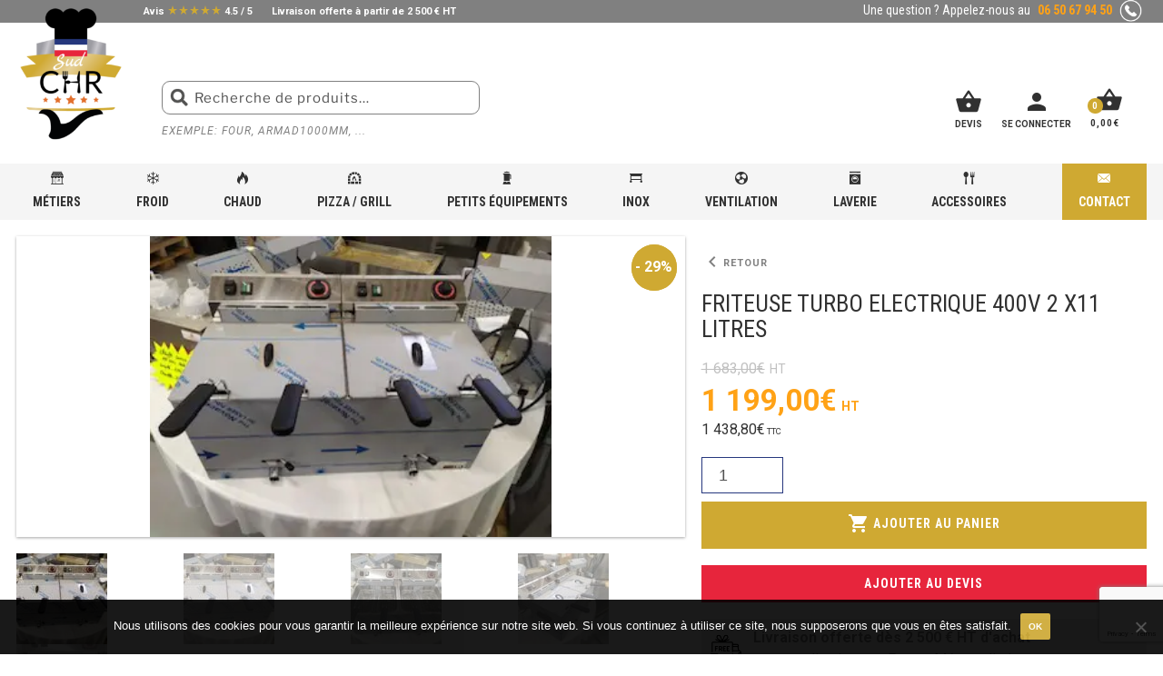

--- FILE ---
content_type: text/html; charset=UTF-8
request_url: https://www.sudchr.fr/boutique/materiel-de-cuisson-pour-cuisine-professionnelle/friteuse/friteuse-serie-uoc/friteuse-turbo-electrique-400v-2-x11-litres/
body_size: 71794
content:

<!DOCTYPE html>
<html lang="fr-FR" class="no-js">

<head>
	<meta charset="UTF-8">
	<meta name="viewport" content="width=device-width, initial-scale=1">
	<link rel="profile" href="http://gmpg.org/xfn/11">

	<script>(function(html){html.className = html.className.replace(/\bno-js\b/,'js')})(document.documentElement);</script>
<meta name='robots' content='index, follow, max-image-preview:large, max-snippet:-1, max-video-preview:-1' />
	<style>img:is([sizes="auto" i], [sizes^="auto," i]) { contain-intrinsic-size: 3000px 1500px }</style>
	
	<!-- This site is optimized with the Yoast SEO plugin v26.6 - https://yoast.com/wordpress/plugins/seo/ -->
	<title>FRITEUSE TURBO ELECTRIQUE 400V 2 x11 LITRES - Sud CHR</title>
	<link rel="canonical" href="https://www.sudchr.fr/boutique/materiel-de-cuisson-pour-cuisine-professionnelle/friteuse/friteuse-serie-uoc/friteuse-turbo-electrique-400v-2-x11-litres/" />
	<meta property="og:locale" content="fr_FR" />
	<meta property="og:type" content="article" />
	<meta property="og:title" content="FRITEUSE TURBO ELECTRIQUE 400V 2 x11 LITRES - Sud CHR" />
	<meta property="og:description" content="SUD CHR spécialisé dans le matériel de cuisine professionnelle vous propose cette friteuse électrique  turbo 400V 2x11 litres.  Idéal pour les restaurations, Food truck, snacking…  Pour une cuisson des frites croquantes et croustillantes , beignets, acras et autres INFORMATIONS COMPLÉMENTAIRES : &nbsp;  _ Thermostat de travail et de sécurité avec boitier en céramique  _ Forme longue de la résistance ( Grande surface , chauffage plus efficace de l&#039;huile  _ Capacité : 2 x 11 Litres  _ Avec zone froide  _ 20 kilos de frites par heure  _ Robinet de vidange  _ Puissance : 16,2 KW  _ Raccordement : 2 x 400 V" />
	<meta property="og:url" content="https://www.sudchr.fr/boutique/materiel-de-cuisson-pour-cuisine-professionnelle/friteuse/friteuse-serie-uoc/friteuse-turbo-electrique-400v-2-x11-litres/" />
	<meta property="og:site_name" content="Sud CHR" />
	<meta property="article:modified_time" content="2021-02-04T14:47:29+00:00" />
	<meta property="og:image" content="https://www.sudchr.fr/wp-content/uploads/2020/11/part000001-14.jpg" />
	<meta property="og:image:width" content="320" />
	<meta property="og:image:height" content="240" />
	<meta property="og:image:type" content="image/jpeg" />
	<meta name="twitter:card" content="summary_large_image" />
	<script type="application/ld+json" class="yoast-schema-graph">{"@context":"https://schema.org","@graph":[{"@type":"WebPage","@id":"https://www.sudchr.fr/boutique/materiel-de-cuisson-pour-cuisine-professionnelle/friteuse/friteuse-serie-uoc/friteuse-turbo-electrique-400v-2-x11-litres/","url":"https://www.sudchr.fr/boutique/materiel-de-cuisson-pour-cuisine-professionnelle/friteuse/friteuse-serie-uoc/friteuse-turbo-electrique-400v-2-x11-litres/","name":"FRITEUSE TURBO ELECTRIQUE 400V 2 x11 LITRES - Sud CHR","isPartOf":{"@id":"https://www.sudchr.fr/#website"},"primaryImageOfPage":{"@id":"https://www.sudchr.fr/boutique/materiel-de-cuisson-pour-cuisine-professionnelle/friteuse/friteuse-serie-uoc/friteuse-turbo-electrique-400v-2-x11-litres/#primaryimage"},"image":{"@id":"https://www.sudchr.fr/boutique/materiel-de-cuisson-pour-cuisine-professionnelle/friteuse/friteuse-serie-uoc/friteuse-turbo-electrique-400v-2-x11-litres/#primaryimage"},"thumbnailUrl":"https://www.sudchr.fr/wp-content/uploads/2020/11/part000001-14.jpg","datePublished":"2020-11-02T16:45:31+00:00","dateModified":"2021-02-04T14:47:29+00:00","breadcrumb":{"@id":"https://www.sudchr.fr/boutique/materiel-de-cuisson-pour-cuisine-professionnelle/friteuse/friteuse-serie-uoc/friteuse-turbo-electrique-400v-2-x11-litres/#breadcrumb"},"inLanguage":"fr-FR","potentialAction":[{"@type":"ReadAction","target":["https://www.sudchr.fr/boutique/materiel-de-cuisson-pour-cuisine-professionnelle/friteuse/friteuse-serie-uoc/friteuse-turbo-electrique-400v-2-x11-litres/"]}]},{"@type":"ImageObject","inLanguage":"fr-FR","@id":"https://www.sudchr.fr/boutique/materiel-de-cuisson-pour-cuisine-professionnelle/friteuse/friteuse-serie-uoc/friteuse-turbo-electrique-400v-2-x11-litres/#primaryimage","url":"https://www.sudchr.fr/wp-content/uploads/2020/11/part000001-14.jpg","contentUrl":"https://www.sudchr.fr/wp-content/uploads/2020/11/part000001-14.jpg","width":320,"height":240},{"@type":"BreadcrumbList","@id":"https://www.sudchr.fr/boutique/materiel-de-cuisson-pour-cuisine-professionnelle/friteuse/friteuse-serie-uoc/friteuse-turbo-electrique-400v-2-x11-litres/#breadcrumb","itemListElement":[{"@type":"ListItem","position":1,"name":"Accueil","item":"https://www.sudchr.fr/"},{"@type":"ListItem","position":2,"name":"Boutique","item":"https://www.sudchr.fr/boutique/"},{"@type":"ListItem","position":3,"name":"Métier","item":"https://www.sudchr.fr/categorie-produit/metier/"},{"@type":"ListItem","position":4,"name":"Matériel et équipement pour Pizzeria","item":"https://www.sudchr.fr/categorie-produit/metier/materiel-et-equipement-pour-pizzeria/"},{"@type":"ListItem","position":5,"name":"FRITEUSE TURBO ELECTRIQUE 400V 2 x11 LITRES"}]},{"@type":"WebSite","@id":"https://www.sudchr.fr/#website","url":"https://www.sudchr.fr/","name":"Sud CHR","description":"Vente de matériel professionnel alimentaire","publisher":{"@id":"https://www.sudchr.fr/#organization"},"potentialAction":[{"@type":"SearchAction","target":{"@type":"EntryPoint","urlTemplate":"https://www.sudchr.fr/?s={search_term_string}"},"query-input":{"@type":"PropertyValueSpecification","valueRequired":true,"valueName":"search_term_string"}}],"inLanguage":"fr-FR"},{"@type":"Organization","@id":"https://www.sudchr.fr/#organization","name":"Sud CHR","url":"https://www.sudchr.fr/","logo":{"@type":"ImageObject","inLanguage":"fr-FR","@id":"https://www.sudchr.fr/#/schema/logo/image/","url":"https://www.sudchr.fr/wp-content/uploads/2019/03/cropped-logo-1.png","contentUrl":"https://www.sudchr.fr/wp-content/uploads/2019/03/cropped-logo-1.png","width":198,"height":250,"caption":"Sud CHR"},"image":{"@id":"https://www.sudchr.fr/#/schema/logo/image/"}}]}</script>
	<!-- / Yoast SEO plugin. -->


<link rel='dns-prefetch' href='//fonts.googleapis.com' />
<link rel='dns-prefetch' href='//b2119141.smushcdn.com' />
<link rel="alternate" type="application/rss+xml" title="Sud CHR &raquo; Flux" href="https://www.sudchr.fr/feed/" />
<link rel="alternate" type="application/rss+xml" title="Sud CHR &raquo; Flux des commentaires" href="https://www.sudchr.fr/comments/feed/" />
<script>
window._wpemojiSettings = {"baseUrl":"https:\/\/s.w.org\/images\/core\/emoji\/16.0.1\/72x72\/","ext":".png","svgUrl":"https:\/\/s.w.org\/images\/core\/emoji\/16.0.1\/svg\/","svgExt":".svg","source":{"concatemoji":"https:\/\/www.sudchr.fr\/wp-includes\/js\/wp-emoji-release.min.js"}};
/*! This file is auto-generated */
!function(s,n){var o,i,e;function c(e){try{var t={supportTests:e,timestamp:(new Date).valueOf()};sessionStorage.setItem(o,JSON.stringify(t))}catch(e){}}function p(e,t,n){e.clearRect(0,0,e.canvas.width,e.canvas.height),e.fillText(t,0,0);var t=new Uint32Array(e.getImageData(0,0,e.canvas.width,e.canvas.height).data),a=(e.clearRect(0,0,e.canvas.width,e.canvas.height),e.fillText(n,0,0),new Uint32Array(e.getImageData(0,0,e.canvas.width,e.canvas.height).data));return t.every(function(e,t){return e===a[t]})}function u(e,t){e.clearRect(0,0,e.canvas.width,e.canvas.height),e.fillText(t,0,0);for(var n=e.getImageData(16,16,1,1),a=0;a<n.data.length;a++)if(0!==n.data[a])return!1;return!0}function f(e,t,n,a){switch(t){case"flag":return n(e,"\ud83c\udff3\ufe0f\u200d\u26a7\ufe0f","\ud83c\udff3\ufe0f\u200b\u26a7\ufe0f")?!1:!n(e,"\ud83c\udde8\ud83c\uddf6","\ud83c\udde8\u200b\ud83c\uddf6")&&!n(e,"\ud83c\udff4\udb40\udc67\udb40\udc62\udb40\udc65\udb40\udc6e\udb40\udc67\udb40\udc7f","\ud83c\udff4\u200b\udb40\udc67\u200b\udb40\udc62\u200b\udb40\udc65\u200b\udb40\udc6e\u200b\udb40\udc67\u200b\udb40\udc7f");case"emoji":return!a(e,"\ud83e\udedf")}return!1}function g(e,t,n,a){var r="undefined"!=typeof WorkerGlobalScope&&self instanceof WorkerGlobalScope?new OffscreenCanvas(300,150):s.createElement("canvas"),o=r.getContext("2d",{willReadFrequently:!0}),i=(o.textBaseline="top",o.font="600 32px Arial",{});return e.forEach(function(e){i[e]=t(o,e,n,a)}),i}function t(e){var t=s.createElement("script");t.src=e,t.defer=!0,s.head.appendChild(t)}"undefined"!=typeof Promise&&(o="wpEmojiSettingsSupports",i=["flag","emoji"],n.supports={everything:!0,everythingExceptFlag:!0},e=new Promise(function(e){s.addEventListener("DOMContentLoaded",e,{once:!0})}),new Promise(function(t){var n=function(){try{var e=JSON.parse(sessionStorage.getItem(o));if("object"==typeof e&&"number"==typeof e.timestamp&&(new Date).valueOf()<e.timestamp+604800&&"object"==typeof e.supportTests)return e.supportTests}catch(e){}return null}();if(!n){if("undefined"!=typeof Worker&&"undefined"!=typeof OffscreenCanvas&&"undefined"!=typeof URL&&URL.createObjectURL&&"undefined"!=typeof Blob)try{var e="postMessage("+g.toString()+"("+[JSON.stringify(i),f.toString(),p.toString(),u.toString()].join(",")+"));",a=new Blob([e],{type:"text/javascript"}),r=new Worker(URL.createObjectURL(a),{name:"wpTestEmojiSupports"});return void(r.onmessage=function(e){c(n=e.data),r.terminate(),t(n)})}catch(e){}c(n=g(i,f,p,u))}t(n)}).then(function(e){for(var t in e)n.supports[t]=e[t],n.supports.everything=n.supports.everything&&n.supports[t],"flag"!==t&&(n.supports.everythingExceptFlag=n.supports.everythingExceptFlag&&n.supports[t]);n.supports.everythingExceptFlag=n.supports.everythingExceptFlag&&!n.supports.flag,n.DOMReady=!1,n.readyCallback=function(){n.DOMReady=!0}}).then(function(){return e}).then(function(){var e;n.supports.everything||(n.readyCallback(),(e=n.source||{}).concatemoji?t(e.concatemoji):e.wpemoji&&e.twemoji&&(t(e.twemoji),t(e.wpemoji)))}))}((window,document),window._wpemojiSettings);
</script>
<style id='wp-emoji-styles-inline-css'>

	img.wp-smiley, img.emoji {
		display: inline !important;
		border: none !important;
		box-shadow: none !important;
		height: 1em !important;
		width: 1em !important;
		margin: 0 0.07em !important;
		vertical-align: -0.1em !important;
		background: none !important;
		padding: 0 !important;
	}
</style>
<link rel='stylesheet' id='wp-block-library-css' href='https://www.sudchr.fr/wp-includes/css/dist/block-library/style.min.css' media='all' />
<style id='wp-block-library-theme-inline-css'>
.wp-block-audio :where(figcaption){color:#555;font-size:13px;text-align:center}.is-dark-theme .wp-block-audio :where(figcaption){color:#ffffffa6}.wp-block-audio{margin:0 0 1em}.wp-block-code{border:1px solid #ccc;border-radius:4px;font-family:Menlo,Consolas,monaco,monospace;padding:.8em 1em}.wp-block-embed :where(figcaption){color:#555;font-size:13px;text-align:center}.is-dark-theme .wp-block-embed :where(figcaption){color:#ffffffa6}.wp-block-embed{margin:0 0 1em}.blocks-gallery-caption{color:#555;font-size:13px;text-align:center}.is-dark-theme .blocks-gallery-caption{color:#ffffffa6}:root :where(.wp-block-image figcaption){color:#555;font-size:13px;text-align:center}.is-dark-theme :root :where(.wp-block-image figcaption){color:#ffffffa6}.wp-block-image{margin:0 0 1em}.wp-block-pullquote{border-bottom:4px solid;border-top:4px solid;color:currentColor;margin-bottom:1.75em}.wp-block-pullquote cite,.wp-block-pullquote footer,.wp-block-pullquote__citation{color:currentColor;font-size:.8125em;font-style:normal;text-transform:uppercase}.wp-block-quote{border-left:.25em solid;margin:0 0 1.75em;padding-left:1em}.wp-block-quote cite,.wp-block-quote footer{color:currentColor;font-size:.8125em;font-style:normal;position:relative}.wp-block-quote:where(.has-text-align-right){border-left:none;border-right:.25em solid;padding-left:0;padding-right:1em}.wp-block-quote:where(.has-text-align-center){border:none;padding-left:0}.wp-block-quote.is-large,.wp-block-quote.is-style-large,.wp-block-quote:where(.is-style-plain){border:none}.wp-block-search .wp-block-search__label{font-weight:700}.wp-block-search__button{border:1px solid #ccc;padding:.375em .625em}:where(.wp-block-group.has-background){padding:1.25em 2.375em}.wp-block-separator.has-css-opacity{opacity:.4}.wp-block-separator{border:none;border-bottom:2px solid;margin-left:auto;margin-right:auto}.wp-block-separator.has-alpha-channel-opacity{opacity:1}.wp-block-separator:not(.is-style-wide):not(.is-style-dots){width:100px}.wp-block-separator.has-background:not(.is-style-dots){border-bottom:none;height:1px}.wp-block-separator.has-background:not(.is-style-wide):not(.is-style-dots){height:2px}.wp-block-table{margin:0 0 1em}.wp-block-table td,.wp-block-table th{word-break:normal}.wp-block-table :where(figcaption){color:#555;font-size:13px;text-align:center}.is-dark-theme .wp-block-table :where(figcaption){color:#ffffffa6}.wp-block-video :where(figcaption){color:#555;font-size:13px;text-align:center}.is-dark-theme .wp-block-video :where(figcaption){color:#ffffffa6}.wp-block-video{margin:0 0 1em}:root :where(.wp-block-template-part.has-background){margin-bottom:0;margin-top:0;padding:1.25em 2.375em}
</style>
<style id='classic-theme-styles-inline-css'>
/*! This file is auto-generated */
.wp-block-button__link{color:#fff;background-color:#32373c;border-radius:9999px;box-shadow:none;text-decoration:none;padding:calc(.667em + 2px) calc(1.333em + 2px);font-size:1.125em}.wp-block-file__button{background:#32373c;color:#fff;text-decoration:none}
</style>
<style id='global-styles-inline-css'>
:root{--wp--preset--aspect-ratio--square: 1;--wp--preset--aspect-ratio--4-3: 4/3;--wp--preset--aspect-ratio--3-4: 3/4;--wp--preset--aspect-ratio--3-2: 3/2;--wp--preset--aspect-ratio--2-3: 2/3;--wp--preset--aspect-ratio--16-9: 16/9;--wp--preset--aspect-ratio--9-16: 9/16;--wp--preset--color--black: #000000;--wp--preset--color--cyan-bluish-gray: #abb8c3;--wp--preset--color--white: #ffffff;--wp--preset--color--pale-pink: #f78da7;--wp--preset--color--vivid-red: #cf2e2e;--wp--preset--color--luminous-vivid-orange: #ff6900;--wp--preset--color--luminous-vivid-amber: #fcb900;--wp--preset--color--light-green-cyan: #7bdcb5;--wp--preset--color--vivid-green-cyan: #00d084;--wp--preset--color--pale-cyan-blue: #8ed1fc;--wp--preset--color--vivid-cyan-blue: #0693e3;--wp--preset--color--vivid-purple: #9b51e0;--wp--preset--gradient--vivid-cyan-blue-to-vivid-purple: linear-gradient(135deg,rgba(6,147,227,1) 0%,rgb(155,81,224) 100%);--wp--preset--gradient--light-green-cyan-to-vivid-green-cyan: linear-gradient(135deg,rgb(122,220,180) 0%,rgb(0,208,130) 100%);--wp--preset--gradient--luminous-vivid-amber-to-luminous-vivid-orange: linear-gradient(135deg,rgba(252,185,0,1) 0%,rgba(255,105,0,1) 100%);--wp--preset--gradient--luminous-vivid-orange-to-vivid-red: linear-gradient(135deg,rgba(255,105,0,1) 0%,rgb(207,46,46) 100%);--wp--preset--gradient--very-light-gray-to-cyan-bluish-gray: linear-gradient(135deg,rgb(238,238,238) 0%,rgb(169,184,195) 100%);--wp--preset--gradient--cool-to-warm-spectrum: linear-gradient(135deg,rgb(74,234,220) 0%,rgb(151,120,209) 20%,rgb(207,42,186) 40%,rgb(238,44,130) 60%,rgb(251,105,98) 80%,rgb(254,248,76) 100%);--wp--preset--gradient--blush-light-purple: linear-gradient(135deg,rgb(255,206,236) 0%,rgb(152,150,240) 100%);--wp--preset--gradient--blush-bordeaux: linear-gradient(135deg,rgb(254,205,165) 0%,rgb(254,45,45) 50%,rgb(107,0,62) 100%);--wp--preset--gradient--luminous-dusk: linear-gradient(135deg,rgb(255,203,112) 0%,rgb(199,81,192) 50%,rgb(65,88,208) 100%);--wp--preset--gradient--pale-ocean: linear-gradient(135deg,rgb(255,245,203) 0%,rgb(182,227,212) 50%,rgb(51,167,181) 100%);--wp--preset--gradient--electric-grass: linear-gradient(135deg,rgb(202,248,128) 0%,rgb(113,206,126) 100%);--wp--preset--gradient--midnight: linear-gradient(135deg,rgb(2,3,129) 0%,rgb(40,116,252) 100%);--wp--preset--font-size--small: 13px;--wp--preset--font-size--medium: 20px;--wp--preset--font-size--large: 36px;--wp--preset--font-size--x-large: 42px;--wp--preset--spacing--20: 0.44rem;--wp--preset--spacing--30: 0.67rem;--wp--preset--spacing--40: 1rem;--wp--preset--spacing--50: 1.5rem;--wp--preset--spacing--60: 2.25rem;--wp--preset--spacing--70: 3.38rem;--wp--preset--spacing--80: 5.06rem;--wp--preset--shadow--natural: 6px 6px 9px rgba(0, 0, 0, 0.2);--wp--preset--shadow--deep: 12px 12px 50px rgba(0, 0, 0, 0.4);--wp--preset--shadow--sharp: 6px 6px 0px rgba(0, 0, 0, 0.2);--wp--preset--shadow--outlined: 6px 6px 0px -3px rgba(255, 255, 255, 1), 6px 6px rgba(0, 0, 0, 1);--wp--preset--shadow--crisp: 6px 6px 0px rgba(0, 0, 0, 1);}:where(.is-layout-flex){gap: 0.5em;}:where(.is-layout-grid){gap: 0.5em;}body .is-layout-flex{display: flex;}.is-layout-flex{flex-wrap: wrap;align-items: center;}.is-layout-flex > :is(*, div){margin: 0;}body .is-layout-grid{display: grid;}.is-layout-grid > :is(*, div){margin: 0;}:where(.wp-block-columns.is-layout-flex){gap: 2em;}:where(.wp-block-columns.is-layout-grid){gap: 2em;}:where(.wp-block-post-template.is-layout-flex){gap: 1.25em;}:where(.wp-block-post-template.is-layout-grid){gap: 1.25em;}.has-black-color{color: var(--wp--preset--color--black) !important;}.has-cyan-bluish-gray-color{color: var(--wp--preset--color--cyan-bluish-gray) !important;}.has-white-color{color: var(--wp--preset--color--white) !important;}.has-pale-pink-color{color: var(--wp--preset--color--pale-pink) !important;}.has-vivid-red-color{color: var(--wp--preset--color--vivid-red) !important;}.has-luminous-vivid-orange-color{color: var(--wp--preset--color--luminous-vivid-orange) !important;}.has-luminous-vivid-amber-color{color: var(--wp--preset--color--luminous-vivid-amber) !important;}.has-light-green-cyan-color{color: var(--wp--preset--color--light-green-cyan) !important;}.has-vivid-green-cyan-color{color: var(--wp--preset--color--vivid-green-cyan) !important;}.has-pale-cyan-blue-color{color: var(--wp--preset--color--pale-cyan-blue) !important;}.has-vivid-cyan-blue-color{color: var(--wp--preset--color--vivid-cyan-blue) !important;}.has-vivid-purple-color{color: var(--wp--preset--color--vivid-purple) !important;}.has-black-background-color{background-color: var(--wp--preset--color--black) !important;}.has-cyan-bluish-gray-background-color{background-color: var(--wp--preset--color--cyan-bluish-gray) !important;}.has-white-background-color{background-color: var(--wp--preset--color--white) !important;}.has-pale-pink-background-color{background-color: var(--wp--preset--color--pale-pink) !important;}.has-vivid-red-background-color{background-color: var(--wp--preset--color--vivid-red) !important;}.has-luminous-vivid-orange-background-color{background-color: var(--wp--preset--color--luminous-vivid-orange) !important;}.has-luminous-vivid-amber-background-color{background-color: var(--wp--preset--color--luminous-vivid-amber) !important;}.has-light-green-cyan-background-color{background-color: var(--wp--preset--color--light-green-cyan) !important;}.has-vivid-green-cyan-background-color{background-color: var(--wp--preset--color--vivid-green-cyan) !important;}.has-pale-cyan-blue-background-color{background-color: var(--wp--preset--color--pale-cyan-blue) !important;}.has-vivid-cyan-blue-background-color{background-color: var(--wp--preset--color--vivid-cyan-blue) !important;}.has-vivid-purple-background-color{background-color: var(--wp--preset--color--vivid-purple) !important;}.has-black-border-color{border-color: var(--wp--preset--color--black) !important;}.has-cyan-bluish-gray-border-color{border-color: var(--wp--preset--color--cyan-bluish-gray) !important;}.has-white-border-color{border-color: var(--wp--preset--color--white) !important;}.has-pale-pink-border-color{border-color: var(--wp--preset--color--pale-pink) !important;}.has-vivid-red-border-color{border-color: var(--wp--preset--color--vivid-red) !important;}.has-luminous-vivid-orange-border-color{border-color: var(--wp--preset--color--luminous-vivid-orange) !important;}.has-luminous-vivid-amber-border-color{border-color: var(--wp--preset--color--luminous-vivid-amber) !important;}.has-light-green-cyan-border-color{border-color: var(--wp--preset--color--light-green-cyan) !important;}.has-vivid-green-cyan-border-color{border-color: var(--wp--preset--color--vivid-green-cyan) !important;}.has-pale-cyan-blue-border-color{border-color: var(--wp--preset--color--pale-cyan-blue) !important;}.has-vivid-cyan-blue-border-color{border-color: var(--wp--preset--color--vivid-cyan-blue) !important;}.has-vivid-purple-border-color{border-color: var(--wp--preset--color--vivid-purple) !important;}.has-vivid-cyan-blue-to-vivid-purple-gradient-background{background: var(--wp--preset--gradient--vivid-cyan-blue-to-vivid-purple) !important;}.has-light-green-cyan-to-vivid-green-cyan-gradient-background{background: var(--wp--preset--gradient--light-green-cyan-to-vivid-green-cyan) !important;}.has-luminous-vivid-amber-to-luminous-vivid-orange-gradient-background{background: var(--wp--preset--gradient--luminous-vivid-amber-to-luminous-vivid-orange) !important;}.has-luminous-vivid-orange-to-vivid-red-gradient-background{background: var(--wp--preset--gradient--luminous-vivid-orange-to-vivid-red) !important;}.has-very-light-gray-to-cyan-bluish-gray-gradient-background{background: var(--wp--preset--gradient--very-light-gray-to-cyan-bluish-gray) !important;}.has-cool-to-warm-spectrum-gradient-background{background: var(--wp--preset--gradient--cool-to-warm-spectrum) !important;}.has-blush-light-purple-gradient-background{background: var(--wp--preset--gradient--blush-light-purple) !important;}.has-blush-bordeaux-gradient-background{background: var(--wp--preset--gradient--blush-bordeaux) !important;}.has-luminous-dusk-gradient-background{background: var(--wp--preset--gradient--luminous-dusk) !important;}.has-pale-ocean-gradient-background{background: var(--wp--preset--gradient--pale-ocean) !important;}.has-electric-grass-gradient-background{background: var(--wp--preset--gradient--electric-grass) !important;}.has-midnight-gradient-background{background: var(--wp--preset--gradient--midnight) !important;}.has-small-font-size{font-size: var(--wp--preset--font-size--small) !important;}.has-medium-font-size{font-size: var(--wp--preset--font-size--medium) !important;}.has-large-font-size{font-size: var(--wp--preset--font-size--large) !important;}.has-x-large-font-size{font-size: var(--wp--preset--font-size--x-large) !important;}
:where(.wp-block-post-template.is-layout-flex){gap: 1.25em;}:where(.wp-block-post-template.is-layout-grid){gap: 1.25em;}
:where(.wp-block-columns.is-layout-flex){gap: 2em;}:where(.wp-block-columns.is-layout-grid){gap: 2em;}
:root :where(.wp-block-pullquote){font-size: 1.5em;line-height: 1.6;}
</style>
<link rel='stylesheet' id='categories-images-styles-css' href='https://www.sudchr.fr/wp-content/plugins/categories-images/assets/css/zci-styles.css' media='all' />
<link rel='stylesheet' id='contact-form-7-css' href='https://www.sudchr.fr/wp-content/plugins/contact-form-7/includes/css/styles.css' media='all' />
<link rel='stylesheet' id='cookie-notice-front-css' href='https://www.sudchr.fr/wp-content/plugins/cookie-notice/css/front.min.css' media='all' />
<link rel='stylesheet' id='mailjet-front-css' href='https://www.sudchr.fr/wp-content/plugins/mailjet-for-wordpress/src/front/css/mailjet-front.css' media='all' />
<link rel='stylesheet' id='responsive-lightbox-prettyphoto-css' href='https://www.sudchr.fr/wp-content/plugins/responsive-lightbox/assets/prettyphoto/prettyPhoto.min.css' media='all' />
<link rel='stylesheet' id='searchandfilter-css' href='https://www.sudchr.fr/wp-content/plugins/search-filter/style.css' media='all' />
<link rel='stylesheet' id='wc_sa-font-icons-css' href='https://www.sudchr.fr/wp-content/plugins/woocommerce-status-actions/assets/css/font-icons.css' media='all' />
<link rel='stylesheet' id='wc_sa-frontend-css' href='https://www.sudchr.fr/wp-content/plugins/woocommerce-status-actions/assets/css/frontend.css' media='all' />
<link rel='stylesheet' id='photoswipe-css' href='https://www.sudchr.fr/wp-content/plugins/woocommerce/assets/css/photoswipe/photoswipe.min.css' media='all' />
<link rel='stylesheet' id='photoswipe-default-skin-css' href='https://www.sudchr.fr/wp-content/plugins/woocommerce/assets/css/photoswipe/default-skin/default-skin.min.css' media='all' />
<link rel='stylesheet' id='woocommerce-layout-css' href='https://www.sudchr.fr/wp-content/plugins/woocommerce/assets/css/woocommerce-layout.css' media='all' />
<link rel='stylesheet' id='woocommerce-smallscreen-css' href='https://www.sudchr.fr/wp-content/plugins/woocommerce/assets/css/woocommerce-smallscreen.css' media='only screen and (max-width: 768px)' />
<link rel='stylesheet' id='woocommerce-general-css' href='//www.sudchr.fr/wp-content/plugins/woocommerce/assets/css/twenty-seventeen.css' media='all' />
<style id='woocommerce-inline-inline-css'>
.woocommerce form .form-row .required { visibility: visible; }
</style>
<link rel='stylesheet' id='twentyseventeen-style-css' href='https://www.sudchr.fr/wp-content/themes/twentyseventeen/style.css' media='all' />
<link rel='stylesheet' id='twentyseventeen-fonts-css' href='https://www.sudchr.fr/wp-content/themes/twentyseventeen/assets/fonts/font-libre-franklin.css' media='all' />
<link rel='stylesheet' id='twentyseventeen-block-style-css' href='https://www.sudchr.fr/wp-content/themes/twentyseventeen/assets/css/blocks.css' media='all' />
<link rel='stylesheet' id='yith_wapo_color_label_frontend-css' href='https://www.sudchr.fr/wp-content/plugins/yith-woocommerce-advanced-product-options-premium/modules/color-label-variations/assets/css/frontend.css' media='all' />
<style id='yith_wapo_color_label_frontend-inline-css'>
:root {--yith-wccl-tooltip-background: #03bfac;--yith-wccl-tooltip-text-color: #ffffff;--yith-wccl-select-option-size: 40px;--yith-wccl-select-option-radius: 50%;}
</style>
<link rel='stylesheet' id='wp_mailjet_form_builder_widget-widget-front-styles-css' href='https://www.sudchr.fr/wp-content/plugins/mailjet-for-wordpress/src/widgetformbuilder/css/front-widget.css' media='all' />
<link rel='stylesheet' id='yith_wapo_front-css' href='https://www.sudchr.fr/wp-content/plugins/yith-woocommerce-advanced-product-options-premium/assets/css/front.css' media='all' />
<style id='yith_wapo_front-inline-css'>
:root{--yith-wapo-required-option-color:#AF2323;--yith-wapo-checkbox-style:5px;--yith-wapo-color-swatch-style:2px;--yith-wapo-label-font-size:16px;--yith-wapo-description-font-size:12px;--yith-wapo-color-swatch-size:40px;--yith-wapo-block-padding:px px px px ;--yith-wapo-block-background-color:#ffffff;--yith-wapo-accent-color-color:#03bfac;--yith-wapo-form-border-color-color:#7a7a7a;--yith-wapo-price-box-colors-text:#474747;--yith-wapo-price-box-colors-background:#ffffff;--yith-wapo-uploads-file-colors-background:#f3f3f3;--yith-wapo-uploads-file-colors-border:#c4c4c4;--yith-wapo-tooltip-colors-text:#ffffff;--yith-wapo-tooltip-colors-background:#03bfac;}
</style>
<link rel='stylesheet' id='yith_wapo_jquery-ui-css' href='https://www.sudchr.fr/wp-content/plugins/yith-woocommerce-advanced-product-options-premium/assets/css/jquery/jquery-ui-1.13.2.css' media='all' />
<link rel='stylesheet' id='dashicons-css' href='https://www.sudchr.fr/wp-includes/css/dashicons.min.css' media='all' />
<style id='dashicons-inline-css'>
[data-font="Dashicons"]:before {font-family: 'Dashicons' !important;content: attr(data-icon) !important;speak: none !important;font-weight: normal !important;font-variant: normal !important;text-transform: none !important;line-height: 1 !important;font-style: normal !important;-webkit-font-smoothing: antialiased !important;-moz-osx-font-smoothing: grayscale !important;}
</style>
<link rel='stylesheet' id='yith-plugin-fw-icon-font-css' href='https://www.sudchr.fr/wp-content/plugins/yith-woocommerce-pdf-invoice-premium/plugin-fw/assets/css/yith-icon.css' media='all' />
<link rel='stylesheet' id='wp-color-picker-css' href='https://www.sudchr.fr/wp-admin/css/color-picker.min.css' media='all' />
<link rel='stylesheet' id='yith_ywraq_frontend-css' href='https://www.sudchr.fr/wp-content/plugins/yith-woocommerce-request-a-quote-premium/assets/css/ywraq-frontend.css' media='all' />
<style id='yith_ywraq_frontend-inline-css'>
:root {
		--ywraq_layout_button_bg_color: #e7253c;
		--ywraq_layout_button_bg_color_hover: #c41f33;
		--ywraq_layout_button_border_color: #e7253c;
		--ywraq_layout_button_border_color_hover: #c41f33;
		--ywraq_layout_button_color: #fff;
		--ywraq_layout_button_color_hover: #fff;
		
		--ywraq_checkout_button_bg_color: #0066b4;
		--ywraq_checkout_button_bg_color_hover: #044a80;
		--ywraq_checkout_button_border_color: #0066b4;
		--ywraq_checkout_button_border_color_hover: #044a80;
		--ywraq_checkout_button_color: #ffffff;
		--ywraq_checkout_button_color_hover: #ffffff;
		
		--ywraq_accept_button_bg_color: #0066b4;
		--ywraq_accept_button_bg_color_hover: #044a80;
		--ywraq_accept_button_border_color: #0066b4;
		--ywraq_accept_button_border_color_hover: #044a80;
		--ywraq_accept_button_color: #ffffff;
		--ywraq_accept_button_color_hover: #ffffff;
		
		--ywraq_reject_button_bg_color: transparent;
		--ywraq_reject_button_bg_color_hover: #CC2B2B;
		--ywraq_reject_button_border_color: #CC2B2B;
		--ywraq_reject_button_border_color_hover: #CC2B2B;
		--ywraq_reject_button_color: #CC2B2B;
		--ywraq_reject_button_color_hover: #ffffff;
		}		
.woocommerce.single-product button.single_add_to_cart_button.button {margin-right: 5px;}
	.woocommerce.single-product .product .yith-ywraq-add-to-quote {display: inline-block; vertical-align: middle;margin-top: 5px;}
	
</style>
<link rel='stylesheet' id='eltisshopping-style-css' href='https://www.sudchr.fr/wp-content/themes/eltisshopping/style.css' media='all' />
<link rel='stylesheet' id='material-icons-css' href='//fonts.googleapis.com/icon?family=Material+Icons&#038;ver=6.8.3' media='all' />
<link rel='stylesheet' id='roboto-css' href='https://fonts.googleapis.com/css2?family=Roboto%3Aital%2Cwght%400%2C300%3B0%2C400%3B0%2C500%3B0%2C700%3B0%2C900%3B1%2C400&#038;display=swap&#038;ver=6.8.3' media='all' />
<link rel='stylesheet' id='roboto-condensed-css' href='https://fonts.googleapis.com/css2?family=Roboto+Condensed%3Aital%2Cwght%400%2C300%3B0%2C400%3B0%2C700%3B1%2C400&#038;display=swap&#038;ver=6.8.3' media='all' />
<link rel='stylesheet' id='icomoon-style-css' href='https://www.sudchr.fr/wp-content/themes/eltisshopping/assets/css/icomoon.css' media='all' />
<script type="text/template" id="tmpl-variation-template">
	<div class="woocommerce-variation-description">{{{ data.variation.variation_description }}}</div>
	<div class="woocommerce-variation-price">{{{ data.variation.price_html }}}</div>
	<div class="woocommerce-variation-availability">{{{ data.variation.availability_html }}}</div>
</script>
<script type="text/template" id="tmpl-unavailable-variation-template">
	<p role="alert">Désolé, ce produit n&rsquo;est pas disponible. Veuillez choisir une combinaison différente.</p>
</script>
<!--n2css--><!--n2js--><script id="cookie-notice-front-js-before">
var cnArgs = {"ajaxUrl":"https:\/\/www.sudchr.fr\/wp-admin\/admin-ajax.php","nonce":"3faa97edc9","hideEffect":"fade","position":"bottom","onScroll":false,"onScrollOffset":100,"onClick":false,"cookieName":"cookie_notice_accepted","cookieTime":2592000,"cookieTimeRejected":2592000,"globalCookie":false,"redirection":false,"cache":true,"revokeCookies":false,"revokeCookiesOpt":"automatic"};
</script>
<script src="https://www.sudchr.fr/wp-content/plugins/cookie-notice/js/front.min.js" id="cookie-notice-front-js"></script>
<script src="https://www.sudchr.fr/wp-includes/js/jquery/jquery.min.js" id="jquery-core-js"></script>
<script src="https://www.sudchr.fr/wp-includes/js/jquery/jquery-migrate.min.js" id="jquery-migrate-js"></script>
<script src="https://www.sudchr.fr/wp-content/plugins/responsive-lightbox/assets/prettyphoto/jquery.prettyPhoto.min.js" id="responsive-lightbox-prettyphoto-js"></script>
<script src="https://www.sudchr.fr/wp-includes/js/underscore.min.js" id="underscore-js"></script>
<script src="https://www.sudchr.fr/wp-content/plugins/responsive-lightbox/assets/infinitescroll/infinite-scroll.pkgd.min.js" id="responsive-lightbox-infinite-scroll-js"></script>
<script src="https://www.sudchr.fr/wp-content/plugins/responsive-lightbox/assets/dompurify/purify.min.js" id="dompurify-js"></script>
<script id="responsive-lightbox-sanitizer-js-before">
window.RLG = window.RLG || {}; window.RLG.sanitizeAllowedHosts = ["youtube.com","www.youtube.com","youtu.be","vimeo.com","player.vimeo.com"];
</script>
<script src="https://www.sudchr.fr/wp-content/plugins/responsive-lightbox/js/sanitizer.js" id="responsive-lightbox-sanitizer-js"></script>
<script id="responsive-lightbox-js-before">
var rlArgs = {"script":"prettyphoto","selector":"lightbox","customEvents":"","activeGalleries":true,"animationSpeed":"normal","slideshow":false,"slideshowDelay":5000,"slideshowAutoplay":false,"opacity":"0.75","showTitle":true,"allowResize":true,"allowExpand":true,"width":1080,"height":720,"separator":"\/","theme":"pp_default","horizontalPadding":20,"hideFlash":false,"wmode":"opaque","videoAutoplay":false,"modal":false,"deeplinking":false,"overlayGallery":true,"keyboardShortcuts":true,"social":false,"woocommerce_gallery":false,"ajaxurl":"https:\/\/www.sudchr.fr\/wp-admin\/admin-ajax.php","nonce":"741a0bed86","preview":false,"postId":19626,"scriptExtension":false};
</script>
<script src="https://www.sudchr.fr/wp-content/plugins/responsive-lightbox/js/front.js" id="responsive-lightbox-js"></script>
<script src="https://www.sudchr.fr/wp-content/plugins/woocommerce-status-actions/assets/plugins/Flot/jquery.flot.min.js" id="flot-js"></script>
<script src="https://www.sudchr.fr/wp-content/plugins/woocommerce-status-actions/assets/plugins/Flot/jquery.flot.pie.min.js" id="flot-pie-js"></script>
<script id="wc_sa-frontend-js-extra">
var wc_sa_opt = {"i18_prompt_cancel":"\u00cates-vous s\u00fbr de vouloir annuler cette commande ?","i18_prompt_change":"\u00cates-vous s\u00fbr de vouloir changer l\u2019\u00e9tat de cet ordre ?"};
</script>
<script src="https://www.sudchr.fr/wp-content/plugins/woocommerce-status-actions/assets/js/frontend.js" id="wc_sa-frontend-js"></script>
<script src="https://www.sudchr.fr/wp-content/plugins/woocommerce/assets/js/jquery-blockui/jquery.blockUI.min.js" id="wc-jquery-blockui-js" data-wp-strategy="defer"></script>
<script id="wc-add-to-cart-js-extra">
var wc_add_to_cart_params = {"ajax_url":"\/wp-admin\/admin-ajax.php","wc_ajax_url":"\/?wc-ajax=%%endpoint%%","i18n_view_cart":"Voir le panier","cart_url":"https:\/\/www.sudchr.fr\/panier\/","is_cart":"","cart_redirect_after_add":"no"};
</script>
<script src="https://www.sudchr.fr/wp-content/plugins/woocommerce/assets/js/frontend/add-to-cart.min.js" id="wc-add-to-cart-js" defer data-wp-strategy="defer"></script>
<script src="https://www.sudchr.fr/wp-content/plugins/woocommerce/assets/js/zoom/jquery.zoom.min.js" id="wc-zoom-js" defer data-wp-strategy="defer"></script>
<script src="https://www.sudchr.fr/wp-content/plugins/woocommerce/assets/js/flexslider/jquery.flexslider.min.js" id="wc-flexslider-js" defer data-wp-strategy="defer"></script>
<script src="https://www.sudchr.fr/wp-content/plugins/woocommerce/assets/js/photoswipe/photoswipe.min.js" id="wc-photoswipe-js" defer data-wp-strategy="defer"></script>
<script src="https://www.sudchr.fr/wp-content/plugins/woocommerce/assets/js/photoswipe/photoswipe-ui-default.min.js" id="wc-photoswipe-ui-default-js" defer data-wp-strategy="defer"></script>
<script src="https://www.sudchr.fr/wp-content/plugins/woocommerce/assets/js/js-cookie/js.cookie.min.js" id="wc-js-cookie-js" defer data-wp-strategy="defer"></script>
<script id="woocommerce-js-extra">
var woocommerce_params = {"ajax_url":"\/wp-admin\/admin-ajax.php","wc_ajax_url":"\/?wc-ajax=%%endpoint%%","i18n_password_show":"Afficher le mot de passe","i18n_password_hide":"Masquer le mot de passe"};
</script>
<script src="https://www.sudchr.fr/wp-content/plugins/woocommerce/assets/js/frontend/woocommerce.min.js" id="woocommerce-js" defer data-wp-strategy="defer"></script>
<script id="WCPAY_ASSETS-js-extra">
var wcpayAssets = {"url":"https:\/\/www.sudchr.fr\/wp-content\/plugins\/woocommerce-payments\/dist\/"};
</script>
<script id="twentyseventeen-global-js-extra">
var twentyseventeenScreenReaderText = {"quote":"<svg class=\"icon icon-quote-right\" aria-hidden=\"true\" role=\"img\"> <use href=\"#icon-quote-right\" xlink:href=\"#icon-quote-right\"><\/use> <\/svg>","expand":"Ouvrir le sous-menu","collapse":"Fermer le sous-menu","icon":"<svg class=\"icon icon-angle-down\" aria-hidden=\"true\" role=\"img\"> <use href=\"#icon-angle-down\" xlink:href=\"#icon-angle-down\"><\/use> <span class=\"svg-fallback icon-angle-down\"><\/span><\/svg>"};
</script>
<script src="https://www.sudchr.fr/wp-content/themes/twentyseventeen/assets/js/global.js" id="twentyseventeen-global-js" defer data-wp-strategy="defer"></script>
<script src="https://www.sudchr.fr/wp-content/themes/twentyseventeen/assets/js/navigation.js" id="twentyseventeen-navigation-js" defer data-wp-strategy="defer"></script>
<script id="wp-util-js-extra">
var _wpUtilSettings = {"ajax":{"url":"\/wp-admin\/admin-ajax.php"}};
</script>
<script src="https://www.sudchr.fr/wp-includes/js/wp-util.min.js" id="wp-util-js"></script>
<script src="https://www.sudchr.fr/wp-content/themes/eltisshopping/assets/js/modernizr-custom.js" id="modernizr-custom-js"></script>
<script src="https://www.sudchr.fr/wp-content/themes/eltisshopping/assets/js/scripts.js" id="scripts-js"></script>
<link rel="https://api.w.org/" href="https://www.sudchr.fr/wp-json/" /><link rel="alternate" title="JSON" type="application/json" href="https://www.sudchr.fr/wp-json/wp/v2/product/19626" /><link rel="EditURI" type="application/rsd+xml" title="RSD" href="https://www.sudchr.fr/xmlrpc.php?rsd" />
<meta name="generator" content="WordPress 6.8.3" />
<meta name="generator" content="WooCommerce 10.4.3" />
<link rel='shortlink' href='https://www.sudchr.fr/?p=19626' />
<link rel="alternate" title="oEmbed (JSON)" type="application/json+oembed" href="https://www.sudchr.fr/wp-json/oembed/1.0/embed?url=https%3A%2F%2Fwww.sudchr.fr%2Fboutique%2Fmateriel-de-cuisson-pour-cuisine-professionnelle%2Ffriteuse%2Ffriteuse-serie-uoc%2Ffriteuse-turbo-electrique-400v-2-x11-litres%2F" />
<link rel="alternate" title="oEmbed (XML)" type="text/xml+oembed" href="https://www.sudchr.fr/wp-json/oembed/1.0/embed?url=https%3A%2F%2Fwww.sudchr.fr%2Fboutique%2Fmateriel-de-cuisson-pour-cuisine-professionnelle%2Ffriteuse%2Ffriteuse-serie-uoc%2Ffriteuse-turbo-electrique-400v-2-x11-litres%2F&#038;format=xml" />
	<noscript><style>.woocommerce-product-gallery{ opacity: 1 !important; }</style></noscript>
	<link rel="icon" href="https://b2119141.smushcdn.com/2119141/wp-content/uploads/2019/03/favicon.png?lossy=1&strip=1&webp=1" sizes="32x32" />
<link rel="icon" href="https://b2119141.smushcdn.com/2119141/wp-content/uploads/2019/03/favicon.png?lossy=1&strip=1&webp=1" sizes="192x192" />
<link rel="apple-touch-icon" href="https://b2119141.smushcdn.com/2119141/wp-content/uploads/2019/03/favicon.png?lossy=1&strip=1&webp=1" />
<meta name="msapplication-TileImage" content="https://www.sudchr.fr/wp-content/uploads/2019/03/favicon.png" />

	<script src="https://ajax.googleapis.com/ajax/libs/jquery/3.4.1/jquery.min.js"></script>
</head>

<body class="wp-singular product-template-default single single-product postid-19626 wp-custom-logo wp-embed-responsive wp-theme-twentyseventeen wp-child-theme-eltisshopping theme-twentyseventeen cookies-not-set woocommerce woocommerce-page woocommerce-no-js group-blog has-header-image has-sidebar colors-light">

	<div id="plan--first">
				
		<header id="header" role="banner">
			<div class="wrap">
				
<div id="logo"><a href="https://www.sudchr.fr/" class="custom-logo-link" rel="home"><img width="198" height="250" src="https://b2119141.smushcdn.com/2119141/wp-content/uploads/2019/03/cropped-logo-1.png?lossy=1&strip=1&webp=1" class="custom-logo" alt="Sud CHR" decoding="async" sizes="100vw" /></a></div>

<div id="pictos-header">
			<a href="tel:+33650679450" id="tel" title="Téléphone">
			<span>Une question ? Appelez-nous au </span>
			<span>06 50 67 94 50</span>
			<img src="https://b2119141.smushcdn.com/2119141/wp-content/themes/eltisshopping/assets/images/rs/ico-phone.png?lossy=1&strip=1&webp=1" alt="Téléphone"/>
		</a>
	</div>
									<div id="msg-rapide">
													<a href="https://www.sudchr.fr/avis">
								<span>Avis <span class="material-icons">star_rate</span><span class="material-icons">star_rate</span><span class="material-icons">star_rate</span><span class="material-icons">star_rate</span><span class="material-icons">star_rate</span> 4.5 / 5</span>
							</a>
												<span>Livraison offerte à partir de 2 500 € HT</span>
					</div>
				
				<div class="boutiqueBarre">
					

	<a href="https://www.sudchr.fr/demande-de-devis" title="Devis" id="devis">
		<i class="material-icons">shopping_basket</i>
		<span>Devis</span>
	</a>

			<a href="https://www.sudchr.fr/se-connecter" title="Connexion" id="connexion">
			<i class="material-icons">person</i>
			<span>Se connecter</span>			
		</a>
	
	<ul id="site-header-cart" class="site-header-cart">
		<li class="">
			<a class="cart-contents" href="https://www.sudchr.fr/panier/" title="View your shopping cart">
				<i class="material-icons">shopping_basket</i>
				<span class="woocommerce-Price-amount amount">0,00<span class="woocommerce-Price-currencySymbol">&euro;</span></span> <span class="count">0</span>
			</a>
		</li>
		<li><div class="widget woocommerce widget_shopping_cart"><div class="widget_shopping_cart_content"></div></div></li>
	</ul>

<div class="clear"></div>				</div>

				<div class="site-search">
					<div class="widget woocommerce widget_product_search"><form role="search" method="get" class="woocommerce-product-search" action="https://www.sudchr.fr/">
	<label class="screen-reader-text" for="woocommerce-product-search-field-0">Recherche pour :</label>
	<input type="search" id="woocommerce-product-search-field-0" class="search-field" placeholder="Recherche de produits…" value="" name="s" />
	<button type="submit" value="Recherche" class="">Recherche</button>
	<input type="hidden" name="post_type" value="product" />
</form>
</div>					<span class="site-search-exemple">Exemple: four, ARMAD1000MM, ...</span>
				</div>
			</div><!-- .wrap -->

							<nav id="site-navigation" class="main-navigation" role="navigation" aria-label="Menu supérieur">

	<div class="wrap">

		<div class="menu-menu-principal-container"><ul id="top-menu" class="menu"><li id="menu-item-25" class="menu-item menu-item-type-post_type menu-item-object-page menu-item-home menu-item-25"><a href="https://www.sudchr.fr/">Accueil</a></li>
<li id="menu-item-608" class="menu-item menu-item-type-taxonomy menu-item-object-product_cat current-product-ancestor menu-item-has-children menu-item-608"><a href="https://www.sudchr.fr/categorie-produit/metier/">Métiers<svg class="icon icon-angle-down" aria-hidden="true" role="img"> <use href="#icon-angle-down" xlink:href="#icon-angle-down"></use> </svg></a>
<ul class="sub-menu">
	<li id="menu-item-609" class="menu-item menu-item-type-taxonomy menu-item-object-product_cat current-product-ancestor current-menu-parent current-product-parent menu-item-609"><a href="https://www.sudchr.fr/categorie-produit/metier/materiel-et-equipement-pour-pizzeria/">Pizzeria</a></li>
	<li id="menu-item-613" class="menu-item menu-item-type-taxonomy menu-item-object-product_cat current-product-ancestor current-menu-parent current-product-parent menu-item-613"><a href="https://www.sudchr.fr/categorie-produit/metier/materiel-professionnel-pour-boucherie/">Boucherie</a></li>
	<li id="menu-item-610" class="menu-item menu-item-type-taxonomy menu-item-object-product_cat current-product-ancestor current-menu-parent current-product-parent menu-item-610"><a href="https://www.sudchr.fr/categorie-produit/metier/materiel-et-equipement-pour-snack/">Snack</a></li>
	<li id="menu-item-614" class="menu-item menu-item-type-taxonomy menu-item-object-product_cat current-product-ancestor current-menu-parent current-product-parent menu-item-614"><a href="https://www.sudchr.fr/categorie-produit/metier/materiel-et-equipement-pour-boulangerie/">Boulangerie</a></li>
	<li id="menu-item-618" class="menu-item menu-item-type-taxonomy menu-item-object-product_cat current-product-ancestor current-menu-parent current-product-parent menu-item-618"><a href="https://www.sudchr.fr/categorie-produit/metier/materiel-professionnel-pour-glacier/">Glacier</a></li>
</ul>
</li>
<li id="menu-item-560" class="menu-item menu-item-type-taxonomy menu-item-object-product_cat menu-item-has-children menu-item-560"><a href="https://www.sudchr.fr/categorie-produit/materiel-frigorifique-pour-cuisine-professionnelle/">Froid<svg class="icon icon-angle-down" aria-hidden="true" role="img"> <use href="#icon-angle-down" xlink:href="#icon-angle-down"></use> </svg></a>
<ul class="sub-menu">
	<li id="menu-item-587" class="menu-item menu-item-type-taxonomy menu-item-object-product_cat menu-item-has-children menu-item-587"><a href="https://www.sudchr.fr/categorie-produit/materiel-frigorifique-pour-cuisine-professionnelle/table-refrigeree/">Table réfrigérée<svg class="icon icon-angle-down" aria-hidden="true" role="img"> <use href="#icon-angle-down" xlink:href="#icon-angle-down"></use> </svg></a>
	<ul class="sub-menu">
		<li id="menu-item-579" class="menu-item menu-item-type-taxonomy menu-item-object-product_cat menu-item-579"><a href="https://www.sudchr.fr/categorie-produit/materiel-frigorifique-pour-cuisine-professionnelle/table-refrigeree/table-compacte/">Table compacte</a></li>
		<li id="menu-item-573" class="menu-item menu-item-type-taxonomy menu-item-object-product_cat menu-item-573"><a href="https://www.sudchr.fr/categorie-produit/materiel-frigorifique-pour-cuisine-professionnelle/table-refrigeree/table-600/">Table 600</a></li>
		<li id="menu-item-574" class="menu-item menu-item-type-taxonomy menu-item-object-product_cat menu-item-574"><a href="https://www.sudchr.fr/categorie-produit/materiel-frigorifique-pour-cuisine-professionnelle/table-refrigeree/table-700-2-portes/">Table 700 &#8211; 2 portes</a></li>
		<li id="menu-item-575" class="menu-item menu-item-type-taxonomy menu-item-object-product_cat menu-item-575"><a href="https://www.sudchr.fr/categorie-produit/materiel-frigorifique-pour-cuisine-professionnelle/table-refrigeree/table-700-3-portes/">Table 700 &#8211; 3 portes</a></li>
		<li id="menu-item-576" class="menu-item menu-item-type-taxonomy menu-item-object-product_cat menu-item-576"><a href="https://www.sudchr.fr/categorie-produit/materiel-frigorifique-pour-cuisine-professionnelle/table-refrigeree/table-700-4-portes/">Table 700 &#8211; 4 portes</a></li>
		<li id="menu-item-578" class="menu-item menu-item-type-taxonomy menu-item-object-product_cat menu-item-578"><a href="https://www.sudchr.fr/categorie-produit/materiel-frigorifique-pour-cuisine-professionnelle/table-refrigeree/table-800/">Table 800</a></li>
		<li id="menu-item-577" class="menu-item menu-item-type-taxonomy menu-item-object-product_cat menu-item-577"><a href="https://www.sudchr.fr/categorie-produit/materiel-frigorifique-pour-cuisine-professionnelle/table-refrigeree/table-700-vitree/">Table 700 vitrée</a></li>
		<li id="menu-item-580" class="menu-item menu-item-type-taxonomy menu-item-object-product_cat menu-item-580"><a href="https://www.sudchr.fr/categorie-produit/materiel-frigorifique-pour-cuisine-professionnelle/table-refrigeree/table-congelateur/">Table congélateur</a></li>
		<li id="menu-item-572" class="menu-item menu-item-type-taxonomy menu-item-object-product_cat menu-item-572"><a href="https://www.sudchr.fr/categorie-produit/materiel-frigorifique-pour-cuisine-professionnelle/table-refrigeree/soubassement-refrigere/">Soubassement réfrigéré</a></li>
	</ul>
</li>
	<li id="menu-item-570" class="menu-item menu-item-type-taxonomy menu-item-object-product_cat menu-item-has-children menu-item-570"><a href="https://www.sudchr.fr/categorie-produit/materiel-frigorifique-pour-cuisine-professionnelle/table-de-preparation/">Table de préparation<svg class="icon icon-angle-down" aria-hidden="true" role="img"> <use href="#icon-angle-down" xlink:href="#icon-angle-down"></use> </svg></a>
	<ul class="sub-menu">
		<li id="menu-item-582" class="menu-item menu-item-type-taxonomy menu-item-object-product_cat menu-item-582"><a href="https://www.sudchr.fr/categorie-produit/materiel-frigorifique-pour-cuisine-professionnelle/table-de-preparation/table-de-preparation-compacte/">Table de préparation compacte</a></li>
		<li id="menu-item-581" class="menu-item menu-item-type-taxonomy menu-item-object-product_cat menu-item-581"><a href="https://www.sudchr.fr/categorie-produit/materiel-frigorifique-pour-cuisine-professionnelle/table-de-preparation/table-de-preparation-700-800/">Table de préparation 700 / 800</a></li>
		<li id="menu-item-584" class="menu-item menu-item-type-taxonomy menu-item-object-product_cat menu-item-584"><a href="https://www.sudchr.fr/categorie-produit/materiel-frigorifique-pour-cuisine-professionnelle/table-de-preparation/saladette-compacte/">Saladette compacte</a></li>
		<li id="menu-item-585" class="menu-item menu-item-type-taxonomy menu-item-object-product_cat menu-item-585"><a href="https://www.sudchr.fr/categorie-produit/materiel-frigorifique-pour-cuisine-professionnelle/table-de-preparation/saladette-compacte-vitree/">Saladette compacte vitrée</a></li>
		<li id="menu-item-583" class="menu-item menu-item-type-taxonomy menu-item-object-product_cat menu-item-583"><a href="https://www.sudchr.fr/categorie-produit/materiel-frigorifique-pour-cuisine-professionnelle/table-de-preparation/saladette-800-vitree/">Saladette 800 vitrée</a></li>
	</ul>
</li>
	<li id="menu-item-567" class="menu-item menu-item-type-taxonomy menu-item-object-product_cat menu-item-has-children menu-item-567"><a href="https://www.sudchr.fr/categorie-produit/materiel-frigorifique-pour-cuisine-professionnelle/meuble-a-pizza/">Meuble à pizza<svg class="icon icon-angle-down" aria-hidden="true" role="img"> <use href="#icon-angle-down" xlink:href="#icon-angle-down"></use> </svg></a>
	<ul class="sub-menu">
		<li id="menu-item-589" class="menu-item menu-item-type-taxonomy menu-item-object-product_cat menu-item-589"><a href="https://www.sudchr.fr/categorie-produit/materiel-frigorifique-pour-cuisine-professionnelle/meuble-a-pizza/meuble-a-pizza-compact/">Meuble à pizza compact</a></li>
		<li id="menu-item-588" class="menu-item menu-item-type-taxonomy menu-item-object-product_cat menu-item-588"><a href="https://www.sudchr.fr/categorie-produit/materiel-frigorifique-pour-cuisine-professionnelle/meuble-a-pizza/meuble-a-pizza-meuble-a-pizza/">Meuble à pizza</a></li>
	</ul>
</li>
	<li id="menu-item-568" class="menu-item menu-item-type-taxonomy menu-item-object-product_cat menu-item-has-children menu-item-568"><a href="https://www.sudchr.fr/categorie-produit/materiel-frigorifique-pour-cuisine-professionnelle/presentoir-a-ingredients/">Présentoir à ingrédients<svg class="icon icon-angle-down" aria-hidden="true" role="img"> <use href="#icon-angle-down" xlink:href="#icon-angle-down"></use> </svg></a>
	<ul class="sub-menu">
		<li id="menu-item-591" class="menu-item menu-item-type-taxonomy menu-item-object-product_cat menu-item-591"><a href="https://www.sudchr.fr/categorie-produit/materiel-frigorifique-pour-cuisine-professionnelle/presentoir-a-ingredients/profondeur-300-vitree/">Profondeur 300 vitrée</a></li>
		<li id="menu-item-593" class="menu-item menu-item-type-taxonomy menu-item-object-product_cat menu-item-593"><a href="https://www.sudchr.fr/categorie-produit/materiel-frigorifique-pour-cuisine-professionnelle/presentoir-a-ingredients/profondeur-400-vitree/">Profondeur 400 vitrée</a></li>
		<li id="menu-item-590" class="menu-item menu-item-type-taxonomy menu-item-object-product_cat menu-item-590"><a href="https://www.sudchr.fr/categorie-produit/materiel-frigorifique-pour-cuisine-professionnelle/presentoir-a-ingredients/profondeur-300-inox/">Profondeur 300 Inox</a></li>
		<li id="menu-item-592" class="menu-item menu-item-type-taxonomy menu-item-object-product_cat menu-item-592"><a href="https://www.sudchr.fr/categorie-produit/materiel-frigorifique-pour-cuisine-professionnelle/presentoir-a-ingredients/profondeur-400-inox/">Profondeur 400 Inox</a></li>
	</ul>
</li>
	<li id="menu-item-562" class="menu-item menu-item-type-taxonomy menu-item-object-product_cat menu-item-has-children menu-item-562"><a href="https://www.sudchr.fr/categorie-produit/materiel-frigorifique-pour-cuisine-professionnelle/armoire-refrigeree/">Armoire réfrigérée<svg class="icon icon-angle-down" aria-hidden="true" role="img"> <use href="#icon-angle-down" xlink:href="#icon-angle-down"></use> </svg></a>
	<ul class="sub-menu">
		<li id="menu-item-598" class="menu-item menu-item-type-taxonomy menu-item-object-product_cat menu-item-598"><a href="https://www.sudchr.fr/categorie-produit/materiel-frigorifique-pour-cuisine-professionnelle/armoire-refrigeree/refrigerateur/">Réfrigérateur</a></li>
		<li id="menu-item-600" class="menu-item menu-item-type-taxonomy menu-item-object-product_cat menu-item-600"><a href="https://www.sudchr.fr/categorie-produit/materiel-frigorifique-pour-cuisine-professionnelle/armoire-refrigeree/refrigerateur-vitre/">Réfrigérateur vitré</a></li>
		<li id="menu-item-596" class="menu-item menu-item-type-taxonomy menu-item-object-product_cat menu-item-596"><a href="https://www.sudchr.fr/categorie-produit/materiel-frigorifique-pour-cuisine-professionnelle/armoire-refrigeree/refri-congel-boulangerie/">Réfri / Congél boulangerie</a></li>
		<li id="menu-item-597" class="menu-item menu-item-type-taxonomy menu-item-object-product_cat menu-item-597"><a href="https://www.sudchr.fr/categorie-produit/materiel-frigorifique-pour-cuisine-professionnelle/armoire-refrigeree/refri-congel-patisserie/">Réfri / Congél pâtisserie</a></li>
		<li id="menu-item-599" class="menu-item menu-item-type-taxonomy menu-item-object-product_cat menu-item-599"><a href="https://www.sudchr.fr/categorie-produit/materiel-frigorifique-pour-cuisine-professionnelle/armoire-refrigeree/refrigerateur-poisson/">Réfrigérateur poisson</a></li>
		<li id="menu-item-594" class="menu-item menu-item-type-taxonomy menu-item-object-product_cat menu-item-594"><a href="https://www.sudchr.fr/categorie-produit/materiel-frigorifique-pour-cuisine-professionnelle/armoire-refrigeree/congelateur/">Congélateur</a></li>
		<li id="menu-item-595" class="menu-item menu-item-type-taxonomy menu-item-object-product_cat menu-item-595"><a href="https://www.sudchr.fr/categorie-produit/materiel-frigorifique-pour-cuisine-professionnelle/armoire-refrigeree/congelateur-vitre/">Congélateur vitré</a></li>
	</ul>
</li>
	<li id="menu-item-564" class="menu-item menu-item-type-taxonomy menu-item-object-product_cat menu-item-564"><a href="https://www.sudchr.fr/categorie-produit/materiel-frigorifique-pour-cuisine-professionnelle/congelateurs-horizontaux/">Congélateurs horizontaux</a></li>
	<li id="menu-item-563" class="menu-item menu-item-type-taxonomy menu-item-object-product_cat menu-item-563"><a href="https://www.sudchr.fr/categorie-produit/materiel-frigorifique-pour-cuisine-professionnelle/cellule-de-refroidissement/">Cellule de refroidissement</a></li>
	<li id="menu-item-561" class="menu-item menu-item-type-taxonomy menu-item-object-product_cat menu-item-has-children menu-item-561"><a href="https://www.sudchr.fr/categorie-produit/materiel-frigorifique-pour-cuisine-professionnelle/armoire-a-boissons/">Armoire à boissons<svg class="icon icon-angle-down" aria-hidden="true" role="img"> <use href="#icon-angle-down" xlink:href="#icon-angle-down"></use> </svg></a>
	<ul class="sub-menu">
		<li id="menu-item-603" class="menu-item menu-item-type-taxonomy menu-item-object-product_cat menu-item-603"><a href="https://www.sudchr.fr/categorie-produit/materiel-frigorifique-pour-cuisine-professionnelle/armoire-a-boissons/vitrine-a-boissons/">Vitrine à boissons</a></li>
		<li id="menu-item-601" class="menu-item menu-item-type-taxonomy menu-item-object-product_cat menu-item-601"><a href="https://www.sudchr.fr/categorie-produit/materiel-frigorifique-pour-cuisine-professionnelle/armoire-a-boissons/arriere-bar/">Arrière-bar</a></li>
		<li id="menu-item-602" class="menu-item menu-item-type-taxonomy menu-item-object-product_cat menu-item-602"><a href="https://www.sudchr.fr/categorie-produit/materiel-frigorifique-pour-cuisine-professionnelle/armoire-a-boissons/cave-a-vin/">Cave à vin</a></li>
	</ul>
</li>
	<li id="menu-item-566" class="menu-item menu-item-type-taxonomy menu-item-object-product_cat menu-item-566"><a href="https://www.sudchr.fr/categorie-produit/materiel-frigorifique-pour-cuisine-professionnelle/machines-a-glacons/">Machines à glaçons</a></li>
	<li id="menu-item-565" class="menu-item menu-item-type-taxonomy menu-item-object-product_cat menu-item-565"><a href="https://www.sudchr.fr/categorie-produit/materiel-frigorifique-pour-cuisine-professionnelle/machine-a-granite/">Machine à granité</a></li>
	<li id="menu-item-569" class="menu-item menu-item-type-taxonomy menu-item-object-product_cat menu-item-has-children menu-item-569"><a href="https://www.sudchr.fr/categorie-produit/materiel-frigorifique-pour-cuisine-professionnelle/presentoir-de-vente/">Présentoir de vente<svg class="icon icon-angle-down" aria-hidden="true" role="img"> <use href="#icon-angle-down" xlink:href="#icon-angle-down"></use> </svg></a>
	<ul class="sub-menu">
		<li id="menu-item-607" class="menu-item menu-item-type-taxonomy menu-item-object-product_cat menu-item-607"><a href="https://www.sudchr.fr/categorie-produit/materiel-frigorifique-pour-cuisine-professionnelle/presentoir-de-vente/vitrine-serie-uoc/">Vitrine série UOC</a></li>
		<li id="menu-item-606" class="menu-item menu-item-type-taxonomy menu-item-object-product_cat menu-item-606"><a href="https://www.sudchr.fr/categorie-produit/materiel-frigorifique-pour-cuisine-professionnelle/presentoir-de-vente/vitrine-refrigeree/">Vitrine réfrigérée</a></li>
		<li id="menu-item-605" class="menu-item menu-item-type-taxonomy menu-item-object-product_cat menu-item-605"><a href="https://www.sudchr.fr/categorie-produit/materiel-frigorifique-pour-cuisine-professionnelle/presentoir-de-vente/vitrine-a-patisserie/">Vitrine à pâtisserie</a></li>
		<li id="menu-item-604" class="menu-item menu-item-type-taxonomy menu-item-object-product_cat menu-item-604"><a href="https://www.sudchr.fr/categorie-produit/materiel-frigorifique-pour-cuisine-professionnelle/presentoir-de-vente/buffet-chaud-froid/">Buffet Chaud / Froid</a></li>
	</ul>
</li>
</ul>
</li>
<li id="menu-item-631" class="menu-item menu-item-type-taxonomy menu-item-object-product_cat current-product-ancestor menu-item-has-children menu-item-631"><a href="https://www.sudchr.fr/categorie-produit/materiel-de-cuisson-pour-cuisine-professionnelle/">Chaud<svg class="icon icon-angle-down" aria-hidden="true" role="img"> <use href="#icon-angle-down" xlink:href="#icon-angle-down"></use> </svg></a>
<ul class="sub-menu">
	<li id="menu-item-757" class="menu-item menu-item-type-taxonomy menu-item-object-product_cat menu-item-has-children menu-item-757"><a href="https://www.sudchr.fr/categorie-produit/materiel-de-cuisson-pour-cuisine-professionnelle/cuisiniere/">Cuisinière<svg class="icon icon-angle-down" aria-hidden="true" role="img"> <use href="#icon-angle-down" xlink:href="#icon-angle-down"></use> </svg></a>
	<ul class="sub-menu">
		<li id="menu-item-764" class="menu-item menu-item-type-taxonomy menu-item-object-product_cat menu-item-764"><a href="https://www.sudchr.fr/categorie-produit/materiel-de-cuisson-pour-cuisine-professionnelle/cuisiniere/cuisiniere-serie-uoc/">Cuisinière série UOC</a></li>
		<li id="menu-item-759" class="menu-item menu-item-type-taxonomy menu-item-object-product_cat menu-item-759"><a href="https://www.sudchr.fr/categorie-produit/materiel-de-cuisson-pour-cuisine-professionnelle/cuisiniere/cuisiniere-600-gaz/">Cuisinière 600 GAZ</a></li>
		<li id="menu-item-761" class="menu-item menu-item-type-taxonomy menu-item-object-product_cat menu-item-761"><a href="https://www.sudchr.fr/categorie-produit/materiel-de-cuisson-pour-cuisine-professionnelle/cuisiniere/cuisiniere-700-gaz/">Cuisinière 700 GAZ</a></li>
		<li id="menu-item-763" class="menu-item menu-item-type-taxonomy menu-item-object-product_cat menu-item-763"><a href="https://www.sudchr.fr/categorie-produit/materiel-de-cuisson-pour-cuisine-professionnelle/cuisiniere/cuisiniere-900-gaz/">Cuisinière 900 GAZ</a></li>
		<li id="menu-item-758" class="menu-item menu-item-type-taxonomy menu-item-object-product_cat menu-item-758"><a href="https://www.sudchr.fr/categorie-produit/materiel-de-cuisson-pour-cuisine-professionnelle/cuisiniere/cuisiniere-600-electrique/">Cuisinière 600 électrique</a></li>
		<li id="menu-item-760" class="menu-item menu-item-type-taxonomy menu-item-object-product_cat menu-item-760"><a href="https://www.sudchr.fr/categorie-produit/materiel-de-cuisson-pour-cuisine-professionnelle/cuisiniere/cuisiniere-700-electrique/">Cuisinière 700 électrique</a></li>
		<li id="menu-item-762" class="menu-item menu-item-type-taxonomy menu-item-object-product_cat menu-item-762"><a href="https://www.sudchr.fr/categorie-produit/materiel-de-cuisson-pour-cuisine-professionnelle/cuisiniere/cuisiniere-900-electrique/">Cuisinière 900 électrique</a></li>
	</ul>
</li>
	<li id="menu-item-741" class="menu-item menu-item-type-taxonomy menu-item-object-product_cat menu-item-has-children menu-item-741"><a href="https://www.sudchr.fr/categorie-produit/materiel-de-cuisson-pour-cuisine-professionnelle/bain-marie/">Bain marie<svg class="icon icon-angle-down" aria-hidden="true" role="img"> <use href="#icon-angle-down" xlink:href="#icon-angle-down"></use> </svg></a>
	<ul class="sub-menu">
		<li id="menu-item-745" class="menu-item menu-item-type-taxonomy menu-item-object-product_cat menu-item-745"><a href="https://www.sudchr.fr/categorie-produit/materiel-de-cuisson-pour-cuisine-professionnelle/bain-marie/bain-marie-serie-uoc/">Bain marie série UOC</a></li>
		<li id="menu-item-742" class="menu-item menu-item-type-taxonomy menu-item-object-product_cat menu-item-742"><a href="https://www.sudchr.fr/categorie-produit/materiel-de-cuisson-pour-cuisine-professionnelle/bain-marie/bain-marie-600-electrique/">Bain marie 600 électrique</a></li>
		<li id="menu-item-743" class="menu-item menu-item-type-taxonomy menu-item-object-product_cat menu-item-743"><a href="https://www.sudchr.fr/categorie-produit/materiel-de-cuisson-pour-cuisine-professionnelle/bain-marie/bain-marie-700-electrique/">Bain marie 700 électrique</a></li>
		<li id="menu-item-744" class="menu-item menu-item-type-taxonomy menu-item-object-product_cat menu-item-744"><a href="https://www.sudchr.fr/categorie-produit/materiel-de-cuisson-pour-cuisine-professionnelle/bain-marie/bain-marie-900-electrique/">Bain marie 900 électrique</a></li>
	</ul>
</li>
	<li id="menu-item-746" class="menu-item menu-item-type-taxonomy menu-item-object-product_cat menu-item-has-children menu-item-746"><a href="https://www.sudchr.fr/categorie-produit/materiel-de-cuisson-pour-cuisine-professionnelle/chauffe-frites/">Chauffe frites<svg class="icon icon-angle-down" aria-hidden="true" role="img"> <use href="#icon-angle-down" xlink:href="#icon-angle-down"></use> </svg></a>
	<ul class="sub-menu">
		<li id="menu-item-749" class="menu-item menu-item-type-taxonomy menu-item-object-product_cat menu-item-749"><a href="https://www.sudchr.fr/categorie-produit/materiel-de-cuisson-pour-cuisine-professionnelle/chauffe-frites/chauffe-frites-serie-uoc/">Chauffe frites série UOC</a></li>
		<li id="menu-item-747" class="menu-item menu-item-type-taxonomy menu-item-object-product_cat menu-item-747"><a href="https://www.sudchr.fr/categorie-produit/materiel-de-cuisson-pour-cuisine-professionnelle/chauffe-frites/chauffe-frites-600-electrique/">Chauffe frites 600 électrique</a></li>
		<li id="menu-item-748" class="menu-item menu-item-type-taxonomy menu-item-object-product_cat menu-item-748"><a href="https://www.sudchr.fr/categorie-produit/materiel-de-cuisson-pour-cuisine-professionnelle/chauffe-frites/chauffe-frites-700-electrique/">Chauffe frites 700 électrique</a></li>
	</ul>
</li>
	<li id="menu-item-1163" class="menu-item menu-item-type-taxonomy menu-item-object-product_cat menu-item-has-children menu-item-1163"><a href="https://www.sudchr.fr/categorie-produit/materiel-de-cuisson-pour-cuisine-professionnelle/plaque-de-cuisson/">Plaque de cuisson<svg class="icon icon-angle-down" aria-hidden="true" role="img"> <use href="#icon-angle-down" xlink:href="#icon-angle-down"></use> </svg></a>
	<ul class="sub-menu">
		<li id="menu-item-1164" class="menu-item menu-item-type-taxonomy menu-item-object-product_cat menu-item-1164"><a href="https://www.sudchr.fr/categorie-produit/materiel-de-cuisson-pour-cuisine-professionnelle/plaque-de-cuisson/plaque-serie-uoc/">Plaque série UOC</a></li>
		<li id="menu-item-1165" class="menu-item menu-item-type-taxonomy menu-item-object-product_cat menu-item-1165"><a href="https://www.sudchr.fr/categorie-produit/materiel-de-cuisson-pour-cuisine-professionnelle/plaque-de-cuisson/plaque-600-gaz/">Plaque 600 GAZ</a></li>
		<li id="menu-item-12035" class="menu-item menu-item-type-taxonomy menu-item-object-product_cat menu-item-12035"><a href="https://www.sudchr.fr/categorie-produit/materiel-de-cuisson-pour-cuisine-professionnelle/plaque-de-cuisson/plaque-a-snacker-650-gaz/">Plaque 650 GAZ</a></li>
		<li id="menu-item-1166" class="menu-item menu-item-type-taxonomy menu-item-object-product_cat menu-item-1166"><a href="https://www.sudchr.fr/categorie-produit/materiel-de-cuisson-pour-cuisine-professionnelle/plaque-de-cuisson/plaque-700-gaz/">Plaque 700 GAZ</a></li>
		<li id="menu-item-1167" class="menu-item menu-item-type-taxonomy menu-item-object-product_cat menu-item-1167"><a href="https://www.sudchr.fr/categorie-produit/materiel-de-cuisson-pour-cuisine-professionnelle/plaque-de-cuisson/plaque-900-gaz/">Plaque 900 GAZ</a></li>
		<li id="menu-item-1168" class="menu-item menu-item-type-taxonomy menu-item-object-product_cat menu-item-1168"><a href="https://www.sudchr.fr/categorie-produit/materiel-de-cuisson-pour-cuisine-professionnelle/plaque-de-cuisson/plaque-600-electrique/">Plaque 600 électrique</a></li>
		<li id="menu-item-12034" class="menu-item menu-item-type-taxonomy menu-item-object-product_cat menu-item-12034"><a href="https://www.sudchr.fr/categorie-produit/materiel-de-cuisson-pour-cuisine-professionnelle/plaque-de-cuisson/plaque-a-snacker-650-electrique/">Plaque 650 électrique</a></li>
		<li id="menu-item-1169" class="menu-item menu-item-type-taxonomy menu-item-object-product_cat menu-item-1169"><a href="https://www.sudchr.fr/categorie-produit/materiel-de-cuisson-pour-cuisine-professionnelle/plaque-de-cuisson/plaque-700-electrique/">Plaque 700 électrique</a></li>
		<li id="menu-item-1170" class="menu-item menu-item-type-taxonomy menu-item-object-product_cat menu-item-1170"><a href="https://www.sudchr.fr/categorie-produit/materiel-de-cuisson-pour-cuisine-professionnelle/plaque-de-cuisson/plaque-900-electrique/">Plaque 900 électrique</a></li>
	</ul>
</li>
	<li id="menu-item-773" class="menu-item menu-item-type-taxonomy menu-item-object-product_cat current-product-ancestor current-menu-parent current-product-parent menu-item-has-children menu-item-773"><a href="https://www.sudchr.fr/categorie-produit/materiel-de-cuisson-pour-cuisine-professionnelle/friteuse/">Friteuse<svg class="icon icon-angle-down" aria-hidden="true" role="img"> <use href="#icon-angle-down" xlink:href="#icon-angle-down"></use> </svg></a>
	<ul class="sub-menu">
		<li id="menu-item-780" class="menu-item menu-item-type-taxonomy menu-item-object-product_cat current-product-ancestor current-menu-parent current-product-parent menu-item-780"><a href="https://www.sudchr.fr/categorie-produit/materiel-de-cuisson-pour-cuisine-professionnelle/friteuse/friteuse-serie-uoc/">Friteuse série UOC</a></li>
		<li id="menu-item-775" class="menu-item menu-item-type-taxonomy menu-item-object-product_cat menu-item-775"><a href="https://www.sudchr.fr/categorie-produit/materiel-de-cuisson-pour-cuisine-professionnelle/friteuse/friteuse-600-gaz/">Friteuse 600 GAZ</a></li>
		<li id="menu-item-12033" class="menu-item menu-item-type-taxonomy menu-item-object-product_cat menu-item-12033"><a href="https://www.sudchr.fr/categorie-produit/materiel-de-cuisson-pour-cuisine-professionnelle/friteuse/friteuse-650-gaz/">Friteuse 650 GAZ</a></li>
		<li id="menu-item-777" class="menu-item menu-item-type-taxonomy menu-item-object-product_cat menu-item-777"><a href="https://www.sudchr.fr/categorie-produit/materiel-de-cuisson-pour-cuisine-professionnelle/friteuse/friteuse-700-gaz/">Friteuse 700 GAZ</a></li>
		<li id="menu-item-779" class="menu-item menu-item-type-taxonomy menu-item-object-product_cat menu-item-779"><a href="https://www.sudchr.fr/categorie-produit/materiel-de-cuisson-pour-cuisine-professionnelle/friteuse/friteuse-900-gaz/">Friteuse 900 GAZ</a></li>
		<li id="menu-item-774" class="menu-item menu-item-type-taxonomy menu-item-object-product_cat menu-item-774"><a href="https://www.sudchr.fr/categorie-produit/materiel-de-cuisson-pour-cuisine-professionnelle/friteuse/friteuse-600-electrique/">Friteuse 600 électrique</a></li>
		<li id="menu-item-12032" class="menu-item menu-item-type-taxonomy menu-item-object-product_cat menu-item-12032"><a href="https://www.sudchr.fr/categorie-produit/materiel-de-cuisson-pour-cuisine-professionnelle/friteuse/friteuse-650-electrique/">Friteuse 650 éléctrique</a></li>
		<li id="menu-item-776" class="menu-item menu-item-type-taxonomy menu-item-object-product_cat menu-item-776"><a href="https://www.sudchr.fr/categorie-produit/materiel-de-cuisson-pour-cuisine-professionnelle/friteuse/friteuse-700-electrique/">Friteuse 700 électrique</a></li>
		<li id="menu-item-778" class="menu-item menu-item-type-taxonomy menu-item-object-product_cat menu-item-778"><a href="https://www.sudchr.fr/categorie-produit/materiel-de-cuisson-pour-cuisine-professionnelle/friteuse/friteuse-900-electrique/">Friteuse 900 électrique</a></li>
	</ul>
</li>
	<li id="menu-item-1135" class="menu-item menu-item-type-taxonomy menu-item-object-product_cat menu-item-has-children menu-item-1135"><a href="https://www.sudchr.fr/categorie-produit/materiel-de-cuisson-pour-cuisine-professionnelle/grill-pierre-de-lave/">Grill pierre de lave<svg class="icon icon-angle-down" aria-hidden="true" role="img"> <use href="#icon-angle-down" xlink:href="#icon-angle-down"></use> </svg></a>
	<ul class="sub-menu">
		<li id="menu-item-1136" class="menu-item menu-item-type-taxonomy menu-item-object-product_cat menu-item-1136"><a href="https://www.sudchr.fr/categorie-produit/materiel-de-cuisson-pour-cuisine-professionnelle/grill-pierre-de-lave/grill-600-gaz/">Grill 600 GAZ</a></li>
		<li id="menu-item-12036" class="menu-item menu-item-type-taxonomy menu-item-object-product_cat menu-item-12036"><a href="https://www.sudchr.fr/categorie-produit/materiel-de-cuisson-pour-cuisine-professionnelle/grill-pierre-de-lave/grill-650-gaz/">Grill 650 GAZ</a></li>
		<li id="menu-item-1137" class="menu-item menu-item-type-taxonomy menu-item-object-product_cat menu-item-1137"><a href="https://www.sudchr.fr/categorie-produit/materiel-de-cuisson-pour-cuisine-professionnelle/grill-pierre-de-lave/grill-700-gaz/">Grill 700 GAZ</a></li>
		<li id="menu-item-1138" class="menu-item menu-item-type-taxonomy menu-item-object-product_cat menu-item-1138"><a href="https://www.sudchr.fr/categorie-produit/materiel-de-cuisson-pour-cuisine-professionnelle/grill-pierre-de-lave/grill-900-gaz/">Grill 900 GAZ</a></li>
		<li id="menu-item-1139" class="menu-item menu-item-type-taxonomy menu-item-object-product_cat menu-item-1139"><a href="https://www.sudchr.fr/categorie-produit/materiel-de-cuisson-pour-cuisine-professionnelle/grill-pierre-de-lave/grill-a-eau-700-electrique/">Grill à eau 700 électrique</a></li>
	</ul>
</li>
	<li id="menu-item-750" class="menu-item menu-item-type-taxonomy menu-item-object-product_cat menu-item-has-children menu-item-750"><a href="https://www.sudchr.fr/categorie-produit/materiel-de-cuisson-pour-cuisine-professionnelle/cuiseur-a-pates/">Cuiseur à pâtes<svg class="icon icon-angle-down" aria-hidden="true" role="img"> <use href="#icon-angle-down" xlink:href="#icon-angle-down"></use> </svg></a>
	<ul class="sub-menu">
		<li id="menu-item-756" class="menu-item menu-item-type-taxonomy menu-item-object-product_cat menu-item-756"><a href="https://www.sudchr.fr/categorie-produit/materiel-de-cuisson-pour-cuisine-professionnelle/cuiseur-a-pates/cuiseur-a-pates-serie-uoc/">Cuiseur à pâtes série UOC</a></li>
		<li id="menu-item-12110" class="menu-item menu-item-type-taxonomy menu-item-object-product_cat menu-item-12110"><a href="https://www.sudchr.fr/categorie-produit/materiel-de-cuisson-pour-cuisine-professionnelle/cuiseur-a-pates/cuiseur-a-pates-650-gaz/">Cuiseur à pâtes 650 GAZ</a></li>
		<li id="menu-item-753" class="menu-item menu-item-type-taxonomy menu-item-object-product_cat menu-item-753"><a href="https://www.sudchr.fr/categorie-produit/materiel-de-cuisson-pour-cuisine-professionnelle/cuiseur-a-pates/cuiseur-a-pates-700-gaz/">Cuiseur à pâtes 700 GAZ</a></li>
		<li id="menu-item-755" class="menu-item menu-item-type-taxonomy menu-item-object-product_cat menu-item-755"><a href="https://www.sudchr.fr/categorie-produit/materiel-de-cuisson-pour-cuisine-professionnelle/cuiseur-a-pates/cuiseur-a-pates-900-gaz/">Cuiseur à pâtes 900 GAZ</a></li>
		<li id="menu-item-751" class="menu-item menu-item-type-taxonomy menu-item-object-product_cat menu-item-751"><a href="https://www.sudchr.fr/categorie-produit/materiel-de-cuisson-pour-cuisine-professionnelle/cuiseur-a-pates/cuiseur-a-pates-600-electrique/">Cuiseur à pâtes 600 électrique</a></li>
		<li id="menu-item-12031" class="menu-item menu-item-type-taxonomy menu-item-object-product_cat menu-item-12031"><a href="https://www.sudchr.fr/categorie-produit/materiel-de-cuisson-pour-cuisine-professionnelle/cuiseur-a-pates/cuiseur-a-pates-650-electrique/">Cuiseur à pâtes 650 électrique</a></li>
		<li id="menu-item-752" class="menu-item menu-item-type-taxonomy menu-item-object-product_cat menu-item-752"><a href="https://www.sudchr.fr/categorie-produit/materiel-de-cuisson-pour-cuisine-professionnelle/cuiseur-a-pates/cuiseur-a-pates-700-electrique/">Cuiseur à pâtes 700 électrique</a></li>
		<li id="menu-item-754" class="menu-item menu-item-type-taxonomy menu-item-object-product_cat menu-item-754"><a href="https://www.sudchr.fr/categorie-produit/materiel-de-cuisson-pour-cuisine-professionnelle/cuiseur-a-pates/cuiseur-a-pates-900-electrique/">Cuiseur à pâtes 900 électrique</a></li>
	</ul>
</li>
	<li id="menu-item-765" class="menu-item menu-item-type-taxonomy menu-item-object-product_cat menu-item-has-children menu-item-765"><a href="https://www.sudchr.fr/categorie-produit/materiel-de-cuisson-pour-cuisine-professionnelle/cuisiniere-sur-four/">Cuisinière sur four<svg class="icon icon-angle-down" aria-hidden="true" role="img"> <use href="#icon-angle-down" xlink:href="#icon-angle-down"></use> </svg></a>
	<ul class="sub-menu">
		<li id="menu-item-767" class="menu-item menu-item-type-taxonomy menu-item-object-product_cat menu-item-767"><a href="https://www.sudchr.fr/categorie-produit/materiel-de-cuisson-pour-cuisine-professionnelle/cuisiniere-sur-four/cuisiniere-four-600-gaz/">Cuisinière four 600 GAZ</a></li>
		<li id="menu-item-769" class="menu-item menu-item-type-taxonomy menu-item-object-product_cat menu-item-769"><a href="https://www.sudchr.fr/categorie-produit/materiel-de-cuisson-pour-cuisine-professionnelle/cuisiniere-sur-four/cuisiniere-four-700-gaz/">Cuisinière four 700 GAZ</a></li>
		<li id="menu-item-771" class="menu-item menu-item-type-taxonomy menu-item-object-product_cat menu-item-771"><a href="https://www.sudchr.fr/categorie-produit/materiel-de-cuisson-pour-cuisine-professionnelle/cuisiniere-sur-four/cuisiniere-four-900-gaz/">Cuisinière four 900 GAZ</a></li>
		<li id="menu-item-766" class="menu-item menu-item-type-taxonomy menu-item-object-product_cat menu-item-766"><a href="https://www.sudchr.fr/categorie-produit/materiel-de-cuisson-pour-cuisine-professionnelle/cuisiniere-sur-four/cuisiniere-four-600-electrique/">Cuisinière four 600 électrique</a></li>
		<li id="menu-item-768" class="menu-item menu-item-type-taxonomy menu-item-object-product_cat menu-item-768"><a href="https://www.sudchr.fr/categorie-produit/materiel-de-cuisson-pour-cuisine-professionnelle/cuisiniere-sur-four/cuisiniere-four-700-electrique/">Cuisinière four 700 électrique</a></li>
		<li id="menu-item-770" class="menu-item menu-item-type-taxonomy menu-item-object-product_cat menu-item-770"><a href="https://www.sudchr.fr/categorie-produit/materiel-de-cuisson-pour-cuisine-professionnelle/cuisiniere-sur-four/cuisiniere-four-900-electrique/">Cuisinière four 900 électrique</a></li>
	</ul>
</li>
	<li id="menu-item-1172" class="menu-item menu-item-type-taxonomy menu-item-object-product_cat menu-item-has-children menu-item-1172"><a href="https://www.sudchr.fr/categorie-produit/materiel-de-cuisson-pour-cuisine-professionnelle/sauteuse/">Sauteuse<svg class="icon icon-angle-down" aria-hidden="true" role="img"> <use href="#icon-angle-down" xlink:href="#icon-angle-down"></use> </svg></a>
	<ul class="sub-menu">
		<li id="menu-item-1173" class="menu-item menu-item-type-taxonomy menu-item-object-product_cat menu-item-1173"><a href="https://www.sudchr.fr/categorie-produit/materiel-de-cuisson-pour-cuisine-professionnelle/sauteuse/sauteuse-700-gaz/">Sauteuse 700 GAZ</a></li>
		<li id="menu-item-1174" class="menu-item menu-item-type-taxonomy menu-item-object-product_cat menu-item-1174"><a href="https://www.sudchr.fr/categorie-produit/materiel-de-cuisson-pour-cuisine-professionnelle/sauteuse/sauteuse-900-gaz/">Sauteuse 900 GAZ</a></li>
		<li id="menu-item-1175" class="menu-item menu-item-type-taxonomy menu-item-object-product_cat menu-item-1175"><a href="https://www.sudchr.fr/categorie-produit/materiel-de-cuisson-pour-cuisine-professionnelle/sauteuse/sauteuse-700-electrique/">Sauteuse 700 électrique</a></li>
		<li id="menu-item-1176" class="menu-item menu-item-type-taxonomy menu-item-object-product_cat menu-item-1176"><a href="https://www.sudchr.fr/categorie-produit/materiel-de-cuisson-pour-cuisine-professionnelle/sauteuse/sauteuse-900-electrique/">Sauteuse 900 électrique</a></li>
	</ul>
</li>
	<li id="menu-item-1177" class="menu-item menu-item-type-taxonomy menu-item-object-product_cat menu-item-has-children menu-item-1177"><a href="https://www.sudchr.fr/categorie-produit/materiel-de-cuisson-pour-cuisine-professionnelle/marmite/">Marmite<svg class="icon icon-angle-down" aria-hidden="true" role="img"> <use href="#icon-angle-down" xlink:href="#icon-angle-down"></use> </svg></a>
	<ul class="sub-menu">
		<li id="menu-item-1178" class="menu-item menu-item-type-taxonomy menu-item-object-product_cat menu-item-1178"><a href="https://www.sudchr.fr/categorie-produit/materiel-de-cuisson-pour-cuisine-professionnelle/marmite/marmite-700-gaz/">Marmite 700 GAZ</a></li>
		<li id="menu-item-1179" class="menu-item menu-item-type-taxonomy menu-item-object-product_cat menu-item-1179"><a href="https://www.sudchr.fr/categorie-produit/materiel-de-cuisson-pour-cuisine-professionnelle/marmite/marmite-900-gaz/">Marmite 900 GAZ</a></li>
		<li id="menu-item-1180" class="menu-item menu-item-type-taxonomy menu-item-object-product_cat menu-item-1180"><a href="https://www.sudchr.fr/categorie-produit/materiel-de-cuisson-pour-cuisine-professionnelle/marmite/marmite-600-electrique/">Marmite 600 électrique</a></li>
		<li id="menu-item-1181" class="menu-item menu-item-type-taxonomy menu-item-object-product_cat menu-item-1181"><a href="https://www.sudchr.fr/categorie-produit/materiel-de-cuisson-pour-cuisine-professionnelle/marmite/marmite-700-electrique/">Marmite 700 électrique</a></li>
		<li id="menu-item-1182" class="menu-item menu-item-type-taxonomy menu-item-object-product_cat menu-item-1182"><a href="https://www.sudchr.fr/categorie-produit/materiel-de-cuisson-pour-cuisine-professionnelle/marmite/marmite-900-electrique/">Marmite 900 électrique</a></li>
	</ul>
</li>
	<li id="menu-item-772" class="menu-item menu-item-type-taxonomy menu-item-object-product_cat menu-item-772"><a href="https://www.sudchr.fr/categorie-produit/materiel-de-cuisson-pour-cuisine-professionnelle/four-tandoori/">Four tandoori</a></li>
	<li id="menu-item-1183" class="menu-item menu-item-type-taxonomy menu-item-object-product_cat menu-item-has-children menu-item-1183"><a href="https://www.sudchr.fr/categorie-produit/materiel-de-cuisson-pour-cuisine-professionnelle/maintenir-au-chaud/">Maintenir au chaud<svg class="icon icon-angle-down" aria-hidden="true" role="img"> <use href="#icon-angle-down" xlink:href="#icon-angle-down"></use> </svg></a>
	<ul class="sub-menu">
		<li id="menu-item-1184" class="menu-item menu-item-type-taxonomy menu-item-object-product_cat menu-item-1184"><a href="https://www.sudchr.fr/categorie-produit/materiel-de-cuisson-pour-cuisine-professionnelle/maintenir-au-chaud/bain-marie-serie-uoc-maintenir-au-chaud/">Bain-marie série UOC</a></li>
		<li id="menu-item-1185" class="menu-item menu-item-type-taxonomy menu-item-object-product_cat menu-item-1185"><a href="https://www.sudchr.fr/categorie-produit/materiel-de-cuisson-pour-cuisine-professionnelle/maintenir-au-chaud/lampe-chauffante/">Lampe chauffante</a></li>
		<li id="menu-item-1186" class="menu-item menu-item-type-taxonomy menu-item-object-product_cat menu-item-1186"><a href="https://www.sudchr.fr/categorie-produit/materiel-de-cuisson-pour-cuisine-professionnelle/maintenir-au-chaud/chauffe-frites-serie-uoc-maintenir-au-chaud/">Chauffe frites série UOC</a></li>
		<li id="menu-item-1187" class="menu-item menu-item-type-taxonomy menu-item-object-product_cat menu-item-1187"><a href="https://www.sudchr.fr/categorie-produit/materiel-de-cuisson-pour-cuisine-professionnelle/maintenir-au-chaud/chafing-dish/">Chafing dish</a></li>
		<li id="menu-item-1188" class="menu-item menu-item-type-taxonomy menu-item-object-product_cat menu-item-has-children menu-item-1188"><a href="https://www.sudchr.fr/categorie-produit/materiel-de-cuisson-pour-cuisine-professionnelle/maintenir-au-chaud/pont-thermique/">Pont thermique<svg class="icon icon-angle-down" aria-hidden="true" role="img"> <use href="#icon-angle-down" xlink:href="#icon-angle-down"></use> </svg></a>
		<ul class="sub-menu">
			<li id="menu-item-1194" class="menu-item menu-item-type-taxonomy menu-item-object-product_cat menu-item-1194"><a href="https://www.sudchr.fr/categorie-produit/materiel-de-cuisson-pour-cuisine-professionnelle/maintenir-au-chaud/pont-thermique/hauteur-400mm/">Hauteur 400mm</a></li>
			<li id="menu-item-1195" class="menu-item menu-item-type-taxonomy menu-item-object-product_cat menu-item-1195"><a href="https://www.sudchr.fr/categorie-produit/materiel-de-cuisson-pour-cuisine-professionnelle/maintenir-au-chaud/pont-thermique/hauteur-700mm/">Hauteur 700mm</a></li>
		</ul>
</li>
		<li id="menu-item-1189" class="menu-item menu-item-type-taxonomy menu-item-object-product_cat menu-item-1189"><a href="https://www.sudchr.fr/categorie-produit/materiel-de-cuisson-pour-cuisine-professionnelle/maintenir-au-chaud/marmite-a-soupe/">Marmite à soupe</a></li>
		<li id="menu-item-1190" class="menu-item menu-item-type-taxonomy menu-item-object-product_cat menu-item-1190"><a href="https://www.sudchr.fr/categorie-produit/materiel-de-cuisson-pour-cuisine-professionnelle/maintenir-au-chaud/vitrine-chauffante/">Vitrine chauffante</a></li>
		<li id="menu-item-1191" class="menu-item menu-item-type-taxonomy menu-item-object-product_cat menu-item-1191"><a href="https://www.sudchr.fr/categorie-produit/materiel-de-cuisson-pour-cuisine-professionnelle/maintenir-au-chaud/chariot-chauffant/">Chariot chauffant</a></li>
		<li id="menu-item-1192" class="menu-item menu-item-type-taxonomy menu-item-object-product_cat menu-item-1192"><a href="https://www.sudchr.fr/categorie-produit/materiel-de-cuisson-pour-cuisine-professionnelle/maintenir-au-chaud/chauffe-assiette/">Chauffe assiette</a></li>
		<li id="menu-item-1193" class="menu-item menu-item-type-taxonomy menu-item-object-product_cat menu-item-1193"><a href="https://www.sudchr.fr/categorie-produit/materiel-de-cuisson-pour-cuisine-professionnelle/maintenir-au-chaud/chauffe-tasse/">Chauffe tasse</a></li>
	</ul>
</li>
	<li id="menu-item-11883" class="menu-item menu-item-type-taxonomy menu-item-object-product_cat menu-item-has-children menu-item-11883"><a href="https://www.sudchr.fr/categorie-produit/materiel-de-cuisson-pour-cuisine-professionnelle/four/">Four<svg class="icon icon-angle-down" aria-hidden="true" role="img"> <use href="#icon-angle-down" xlink:href="#icon-angle-down"></use> </svg></a>
	<ul class="sub-menu">
		<li id="menu-item-11884" class="menu-item menu-item-type-taxonomy menu-item-object-product_cat menu-item-11884"><a href="https://www.sudchr.fr/categorie-produit/materiel-de-cuisson-pour-cuisine-professionnelle/four/four-mixte-vapeur/">Four mixte vapeur</a></li>
		<li id="menu-item-11885" class="menu-item menu-item-type-taxonomy menu-item-object-product_cat menu-item-11885"><a href="https://www.sudchr.fr/categorie-produit/materiel-de-cuisson-pour-cuisine-professionnelle/four/four-convection/">Four convection</a></li>
		<li id="menu-item-11886" class="menu-item menu-item-type-taxonomy menu-item-object-product_cat menu-item-11886"><a href="https://www.sudchr.fr/categorie-produit/materiel-de-cuisson-pour-cuisine-professionnelle/four/four-patisserie/">Four pâtisserie</a></li>
		<li id="menu-item-11887" class="menu-item menu-item-type-taxonomy menu-item-object-product_cat menu-item-11887"><a href="https://www.sudchr.fr/categorie-produit/materiel-de-cuisson-pour-cuisine-professionnelle/four/four-a-gaz/">Four à gaz</a></li>
	</ul>
</li>
</ul>
</li>
<li id="menu-item-637" class="menu-item menu-item-type-taxonomy menu-item-object-product_cat menu-item-has-children menu-item-637"><a href="https://www.sudchr.fr/categorie-produit/equipement-grill-et-pizza-cuisine-professionnelle/">PIZZA / GRILL<svg class="icon icon-angle-down" aria-hidden="true" role="img"> <use href="#icon-angle-down" xlink:href="#icon-angle-down"></use> </svg></a>
<ul class="sub-menu">
	<li id="menu-item-1196" class="menu-item menu-item-type-taxonomy menu-item-object-product_cat menu-item-has-children menu-item-1196"><a href="https://www.sudchr.fr/categorie-produit/equipement-grill-et-pizza-cuisine-professionnelle/kebab/">Kebab<svg class="icon icon-angle-down" aria-hidden="true" role="img"> <use href="#icon-angle-down" xlink:href="#icon-angle-down"></use> </svg></a>
	<ul class="sub-menu">
		<li id="menu-item-1197" class="menu-item menu-item-type-taxonomy menu-item-object-product_cat menu-item-1197"><a href="https://www.sudchr.fr/categorie-produit/equipement-grill-et-pizza-cuisine-professionnelle/kebab/machine-a-kebab-gaz/">Machine à kebab GAZ</a></li>
		<li id="menu-item-1198" class="menu-item menu-item-type-taxonomy menu-item-object-product_cat menu-item-1198"><a href="https://www.sudchr.fr/categorie-produit/equipement-grill-et-pizza-cuisine-professionnelle/kebab/machine-a-kebab-electrique/">Machine à kebab électrique</a></li>
		<li id="menu-item-1199" class="menu-item menu-item-type-taxonomy menu-item-object-product_cat menu-item-1199"><a href="https://www.sudchr.fr/categorie-produit/equipement-grill-et-pizza-cuisine-professionnelle/kebab/couteau-a-kebab-electrique/">Couteau à kebab électrique</a></li>
		<li id="menu-item-1200" class="menu-item menu-item-type-taxonomy menu-item-object-product_cat menu-item-1200"><a href="https://www.sudchr.fr/categorie-produit/equipement-grill-et-pizza-cuisine-professionnelle/kebab/accessoire-kebab/">Accessoire kebab</a></li>
	</ul>
</li>
	<li id="menu-item-1201" class="menu-item menu-item-type-taxonomy menu-item-object-product_cat menu-item-has-children menu-item-1201"><a href="https://www.sudchr.fr/categorie-produit/equipement-grill-et-pizza-cuisine-professionnelle/four-a-pizza/">Four à pizza<svg class="icon icon-angle-down" aria-hidden="true" role="img"> <use href="#icon-angle-down" xlink:href="#icon-angle-down"></use> </svg></a>
	<ul class="sub-menu">
		<li id="menu-item-1202" class="menu-item menu-item-type-taxonomy menu-item-object-product_cat menu-item-1202"><a href="https://www.sudchr.fr/categorie-produit/equipement-grill-et-pizza-cuisine-professionnelle/four-a-pizza/four-a-pizza-serie-uoc/">Four à pizza série UOC</a></li>
		<li id="menu-item-1203" class="menu-item menu-item-type-taxonomy menu-item-object-product_cat menu-item-1203"><a href="https://www.sudchr.fr/categorie-produit/equipement-grill-et-pizza-cuisine-professionnelle/four-a-pizza/four-electrique-mecanique/">Four électrique mécanique</a></li>
		<li id="menu-item-1204" class="menu-item menu-item-type-taxonomy menu-item-object-product_cat menu-item-1204"><a href="https://www.sudchr.fr/categorie-produit/equipement-grill-et-pizza-cuisine-professionnelle/four-a-pizza/four-electrique-digital/">Four électrique digital</a></li>
		<li id="menu-item-1205" class="menu-item menu-item-type-taxonomy menu-item-object-product_cat menu-item-1205"><a href="https://www.sudchr.fr/categorie-produit/equipement-grill-et-pizza-cuisine-professionnelle/four-a-pizza/four-a-pizza-gaz/">Four à pizza GAZ</a></li>
	</ul>
</li>
	<li id="menu-item-1206" class="menu-item menu-item-type-taxonomy menu-item-object-product_cat menu-item-has-children menu-item-1206"><a href="https://www.sudchr.fr/categorie-produit/equipement-grill-et-pizza-cuisine-professionnelle/rotissoire/">Rôtissoire<svg class="icon icon-angle-down" aria-hidden="true" role="img"> <use href="#icon-angle-down" xlink:href="#icon-angle-down"></use> </svg></a>
	<ul class="sub-menu">
		<li id="menu-item-1207" class="menu-item menu-item-type-taxonomy menu-item-object-product_cat menu-item-1207"><a href="https://www.sudchr.fr/categorie-produit/equipement-grill-et-pizza-cuisine-professionnelle/rotissoire/rotissoire-gaz-serie-uoc/">Rôtissoire GAZ série UOC</a></li>
		<li id="menu-item-1209" class="menu-item menu-item-type-taxonomy menu-item-object-product_cat menu-item-1209"><a href="https://www.sudchr.fr/categorie-produit/equipement-grill-et-pizza-cuisine-professionnelle/rotissoire/rotissoire-electrique/">Rôtissoire électrique</a></li>
	</ul>
</li>
	<li id="menu-item-1210" class="menu-item menu-item-type-taxonomy menu-item-object-product_cat menu-item-1210"><a href="https://www.sudchr.fr/categorie-produit/equipement-grill-et-pizza-cuisine-professionnelle/four-a-pomme-de-terre/">Four à pomme de terre</a></li>
	<li id="menu-item-1211" class="menu-item menu-item-type-taxonomy menu-item-object-product_cat menu-item-has-children menu-item-1211"><a href="https://www.sudchr.fr/categorie-produit/equipement-grill-et-pizza-cuisine-professionnelle/petrin/">Pétrin<svg class="icon icon-angle-down" aria-hidden="true" role="img"> <use href="#icon-angle-down" xlink:href="#icon-angle-down"></use> </svg></a>
	<ul class="sub-menu">
		<li id="menu-item-1212" class="menu-item menu-item-type-taxonomy menu-item-object-product_cat menu-item-1212"><a href="https://www.sudchr.fr/categorie-produit/equipement-grill-et-pizza-cuisine-professionnelle/petrin/petrin-1-vitesse/">Pétrin 1 vitesse</a></li>
		<li id="menu-item-1213" class="menu-item menu-item-type-taxonomy menu-item-object-product_cat menu-item-1213"><a href="https://www.sudchr.fr/categorie-produit/equipement-grill-et-pizza-cuisine-professionnelle/petrin/petrin-2-vitesses/">Pétrin 2 vitesses</a></li>
		<li id="menu-item-1214" class="menu-item menu-item-type-taxonomy menu-item-object-product_cat menu-item-1214"><a href="https://www.sudchr.fr/categorie-produit/equipement-grill-et-pizza-cuisine-professionnelle/petrin/petrin-tete-relevable/">Pétrin tête relevable</a></li>
		<li id="menu-item-1215" class="menu-item menu-item-type-taxonomy menu-item-object-product_cat menu-item-1215"><a href="https://www.sudchr.fr/categorie-produit/equipement-grill-et-pizza-cuisine-professionnelle/petrin/petrin-tete-relevable-cuve-extractible/">Pétrin tête relevable cuve extractible</a></li>
	</ul>
</li>
	<li id="menu-item-1216" class="menu-item menu-item-type-taxonomy menu-item-object-product_cat menu-item-1216"><a href="https://www.sudchr.fr/categorie-produit/equipement-grill-et-pizza-cuisine-professionnelle/melangeur/">Mélangeur</a></li>
	<li id="menu-item-1217" class="menu-item menu-item-type-taxonomy menu-item-object-product_cat menu-item-1217"><a href="https://www.sudchr.fr/categorie-produit/equipement-grill-et-pizza-cuisine-professionnelle/faconneuse/">Façonneuse</a></li>
	<li id="menu-item-1218" class="menu-item menu-item-type-taxonomy menu-item-object-product_cat menu-item-1218"><a href="https://www.sudchr.fr/categorie-produit/equipement-grill-et-pizza-cuisine-professionnelle/presse-a-pizza/">Presse à pizza</a></li>
	<li id="menu-item-1219" class="menu-item menu-item-type-taxonomy menu-item-object-product_cat menu-item-1219"><a href="https://www.sudchr.fr/categorie-produit/equipement-grill-et-pizza-cuisine-professionnelle/diviseuse/">Diviseuse</a></li>
	<li id="menu-item-1220" class="menu-item menu-item-type-taxonomy menu-item-object-product_cat menu-item-1220"><a href="https://www.sudchr.fr/categorie-produit/equipement-grill-et-pizza-cuisine-professionnelle/four-tandoori-pizza-grill/">Four tandoori</a></li>
</ul>
</li>
<li id="menu-item-636" class="menu-item menu-item-type-taxonomy menu-item-object-product_cat menu-item-has-children menu-item-636"><a href="https://www.sudchr.fr/categorie-produit/petits-equipements-pour-cuisine-professionnelle/">Petits équipements<svg class="icon icon-angle-down" aria-hidden="true" role="img"> <use href="#icon-angle-down" xlink:href="#icon-angle-down"></use> </svg></a>
<ul class="sub-menu">
	<li id="menu-item-1223" class="menu-item menu-item-type-taxonomy menu-item-object-product_cat menu-item-1223"><a href="https://www.sudchr.fr/categorie-produit/petits-equipements-pour-cuisine-professionnelle/friteuse-serie-uoc-petits-equipements/">Friteuse série UOC</a></li>
	<li id="menu-item-1246" class="menu-item menu-item-type-taxonomy menu-item-object-product_cat menu-item-1246"><a href="https://www.sudchr.fr/categorie-produit/petits-equipements-pour-cuisine-professionnelle/plaque-serie-uoc-petits-equipements/">Plaque série UOC</a></li>
	<li id="menu-item-1224" class="menu-item menu-item-type-taxonomy menu-item-object-product_cat menu-item-1224"><a href="https://www.sudchr.fr/categorie-produit/petits-equipements-pour-cuisine-professionnelle/contact-grill/">Contact grill</a></li>
	<li id="menu-item-1225" class="menu-item menu-item-type-taxonomy menu-item-object-product_cat menu-item-has-children menu-item-1225"><a href="https://www.sudchr.fr/categorie-produit/petits-equipements-pour-cuisine-professionnelle/maintenir-au-chaud-petits-equipements/">Maintenir au chaud<svg class="icon icon-angle-down" aria-hidden="true" role="img"> <use href="#icon-angle-down" xlink:href="#icon-angle-down"></use> </svg></a>
	<ul class="sub-menu">
		<li id="menu-item-1226" class="menu-item menu-item-type-taxonomy menu-item-object-product_cat menu-item-1226"><a href="https://www.sudchr.fr/categorie-produit/petits-equipements-pour-cuisine-professionnelle/maintenir-au-chaud-petits-equipements/bain-marie-serie-uoc-maintenir-au-chaud-petits-equipements/">Bain-marie série UOC</a></li>
		<li id="menu-item-1227" class="menu-item menu-item-type-taxonomy menu-item-object-product_cat menu-item-1227"><a href="https://www.sudchr.fr/categorie-produit/petits-equipements-pour-cuisine-professionnelle/maintenir-au-chaud-petits-equipements/lampe-chauffante-maintenir-au-chaud-petits-equipements/">Lampe chauffante</a></li>
		<li id="menu-item-1228" class="menu-item menu-item-type-taxonomy menu-item-object-product_cat menu-item-1228"><a href="https://www.sudchr.fr/categorie-produit/petits-equipements-pour-cuisine-professionnelle/maintenir-au-chaud-petits-equipements/chauffe-frites-serie-uoc-maintenir-au-chaud-petits-equipements/">Chauffe frites série UOC</a></li>
		<li id="menu-item-1229" class="menu-item menu-item-type-taxonomy menu-item-object-product_cat menu-item-1229"><a href="https://www.sudchr.fr/categorie-produit/petits-equipements-pour-cuisine-professionnelle/maintenir-au-chaud-petits-equipements/chafing-dish-maintenir-au-chaud-petits-equipements/">Chafing dish</a></li>
		<li id="menu-item-1230" class="menu-item menu-item-type-taxonomy menu-item-object-product_cat menu-item-has-children menu-item-1230"><a href="https://www.sudchr.fr/categorie-produit/petits-equipements-pour-cuisine-professionnelle/maintenir-au-chaud-petits-equipements/pont-thermique-maintenir-au-chaud-petits-equipements/">Pont thermique<svg class="icon icon-angle-down" aria-hidden="true" role="img"> <use href="#icon-angle-down" xlink:href="#icon-angle-down"></use> </svg></a>
		<ul class="sub-menu">
			<li id="menu-item-1231" class="menu-item menu-item-type-taxonomy menu-item-object-product_cat menu-item-1231"><a href="https://www.sudchr.fr/categorie-produit/petits-equipements-pour-cuisine-professionnelle/maintenir-au-chaud-petits-equipements/pont-thermique-maintenir-au-chaud-petits-equipements/hauteur-400mm-pont-thermique-maintenir-au-chaud-petits-equipements/">Hauteur 400mm</a></li>
			<li id="menu-item-1232" class="menu-item menu-item-type-taxonomy menu-item-object-product_cat menu-item-1232"><a href="https://www.sudchr.fr/categorie-produit/petits-equipements-pour-cuisine-professionnelle/maintenir-au-chaud-petits-equipements/pont-thermique-maintenir-au-chaud-petits-equipements/hauteur-700mm-pont-thermique-maintenir-au-chaud-petits-equipements/">Hauteur 700mm</a></li>
		</ul>
</li>
		<li id="menu-item-1233" class="menu-item menu-item-type-taxonomy menu-item-object-product_cat menu-item-1233"><a href="https://www.sudchr.fr/categorie-produit/petits-equipements-pour-cuisine-professionnelle/maintenir-au-chaud-petits-equipements/marmite-a-soupe-maintenir-au-chaud-petits-equipements/">Marmite à soupe</a></li>
		<li id="menu-item-1234" class="menu-item menu-item-type-taxonomy menu-item-object-product_cat menu-item-1234"><a href="https://www.sudchr.fr/categorie-produit/petits-equipements-pour-cuisine-professionnelle/maintenir-au-chaud-petits-equipements/vitrine-chauffante-maintenir-au-chaud-petits-equipements/">Vitrine chauffante</a></li>
		<li id="menu-item-1235" class="menu-item menu-item-type-taxonomy menu-item-object-product_cat menu-item-1235"><a href="https://www.sudchr.fr/categorie-produit/petits-equipements-pour-cuisine-professionnelle/maintenir-au-chaud-petits-equipements/chariot-chauffant-maintenir-au-chaud-petits-equipements/">Chariot chauffant</a></li>
		<li id="menu-item-1236" class="menu-item menu-item-type-taxonomy menu-item-object-product_cat menu-item-1236"><a href="https://www.sudchr.fr/categorie-produit/petits-equipements-pour-cuisine-professionnelle/maintenir-au-chaud-petits-equipements/chauffe-assiette-maintenir-au-chaud-petits-equipements/">Chauffe assiette</a></li>
		<li id="menu-item-1237" class="menu-item menu-item-type-taxonomy menu-item-object-product_cat menu-item-1237"><a href="https://www.sudchr.fr/categorie-produit/petits-equipements-pour-cuisine-professionnelle/maintenir-au-chaud-petits-equipements/chauffe-tasse-maintenir-au-chaud-petits-equipements/">Chauffe tasse</a></li>
	</ul>
</li>
	<li id="menu-item-1238" class="menu-item menu-item-type-taxonomy menu-item-object-product_cat menu-item-1238"><a href="https://www.sudchr.fr/categorie-produit/petits-equipements-pour-cuisine-professionnelle/gaufrier-crepiere/">Gaufrier / Crêpière</a></li>
	<li id="menu-item-1239" class="menu-item menu-item-type-taxonomy menu-item-object-product_cat menu-item-1239"><a href="https://www.sudchr.fr/categorie-produit/petits-equipements-pour-cuisine-professionnelle/appareil-a-raclette/">Appareil à raclette</a></li>
	<li id="menu-item-1247" class="menu-item menu-item-type-taxonomy menu-item-object-product_cat menu-item-1247"><a href="https://www.sudchr.fr/categorie-produit/petits-equipements-pour-cuisine-professionnelle/toaster-continu/">Toaster continu</a></li>
	<li id="menu-item-1248" class="menu-item menu-item-type-taxonomy menu-item-object-product_cat menu-item-1248"><a href="https://www.sudchr.fr/categorie-produit/petits-equipements-pour-cuisine-professionnelle/salamandre/">Salamandre</a></li>
	<li id="menu-item-1241" class="menu-item menu-item-type-taxonomy menu-item-object-product_cat menu-item-1241"><a href="https://www.sudchr.fr/categorie-produit/petits-equipements-pour-cuisine-professionnelle/hot-dog/">Hot-dog</a></li>
	<li id="menu-item-1242" class="menu-item menu-item-type-taxonomy menu-item-object-product_cat menu-item-1242"><a href="https://www.sudchr.fr/categorie-produit/petits-equipements-pour-cuisine-professionnelle/appareils-a-induction/">Appareils à induction</a></li>
	<li id="menu-item-1243" class="menu-item menu-item-type-taxonomy menu-item-object-product_cat menu-item-1243"><a href="https://www.sudchr.fr/categorie-produit/petits-equipements-pour-cuisine-professionnelle/bouilloire/">Bouilloire</a></li>
	<li id="menu-item-1244" class="menu-item menu-item-type-taxonomy menu-item-object-product_cat menu-item-1244"><a href="https://www.sudchr.fr/categorie-produit/petits-equipements-pour-cuisine-professionnelle/cuiseur-a-pates-serie-uoc-petits-equipements/">Cuiseur à pâtes série UOC</a></li>
	<li id="menu-item-1251" class="menu-item menu-item-type-taxonomy menu-item-object-product_cat menu-item-1251"><a href="https://www.sudchr.fr/categorie-produit/petits-equipements-pour-cuisine-professionnelle/hachoir-a-viande/">Hachoir à viande</a></li>
	<li id="menu-item-1252" class="menu-item menu-item-type-taxonomy menu-item-object-product_cat menu-item-1252"><a href="https://www.sudchr.fr/categorie-produit/petits-equipements-pour-cuisine-professionnelle/poussoir-a-viande/">Poussoir a viande</a></li>
	<li id="menu-item-1253" class="menu-item menu-item-type-taxonomy menu-item-object-product_cat menu-item-1253"><a href="https://www.sudchr.fr/categorie-produit/petits-equipements-pour-cuisine-professionnelle/trancheuse/">Trancheuse</a></li>
	<li id="menu-item-1254" class="menu-item menu-item-type-taxonomy menu-item-object-product_cat menu-item-1254"><a href="https://www.sudchr.fr/categorie-produit/petits-equipements-pour-cuisine-professionnelle/machine-a-hamburger/">Machine à hamburger</a></li>
	<li id="menu-item-1255" class="menu-item menu-item-type-taxonomy menu-item-object-product_cat menu-item-1255"><a href="https://www.sudchr.fr/categorie-produit/petits-equipements-pour-cuisine-professionnelle/cutter/">Cutter</a></li>
	<li id="menu-item-1256" class="menu-item menu-item-type-taxonomy menu-item-object-product_cat menu-item-1256"><a href="https://www.sudchr.fr/categorie-produit/petits-equipements-pour-cuisine-professionnelle/coupe-legumes/">Coupe-légumes</a></li>
	<li id="menu-item-1257" class="menu-item menu-item-type-taxonomy menu-item-object-product_cat menu-item-1257"><a href="https://www.sudchr.fr/categorie-produit/petits-equipements-pour-cuisine-professionnelle/eplucheuse/">Eplucheuse</a></li>
	<li id="menu-item-1258" class="menu-item menu-item-type-taxonomy menu-item-object-product_cat menu-item-1258"><a href="https://www.sudchr.fr/categorie-produit/petits-equipements-pour-cuisine-professionnelle/coupe-tomate/">Coupe-tomate</a></li>
	<li id="menu-item-1259" class="menu-item menu-item-type-taxonomy menu-item-object-product_cat menu-item-1259"><a href="https://www.sudchr.fr/categorie-produit/petits-equipements-pour-cuisine-professionnelle/batteur-melangeur/">Batteur mélangeur</a></li>
	<li id="menu-item-1249" class="menu-item menu-item-type-taxonomy menu-item-object-product_cat menu-item-1249"><a href="https://www.sudchr.fr/categorie-produit/petits-equipements-pour-cuisine-professionnelle/machine-a-pates/">Machine à pâtes</a></li>
	<li id="menu-item-1260" class="menu-item menu-item-type-taxonomy menu-item-object-product_cat menu-item-1260"><a href="https://www.sudchr.fr/categorie-produit/petits-equipements-pour-cuisine-professionnelle/balances/">Balances</a></li>
	<li id="menu-item-1261" class="menu-item menu-item-type-taxonomy menu-item-object-product_cat menu-item-1261"><a href="https://www.sudchr.fr/categorie-produit/petits-equipements-pour-cuisine-professionnelle/trancheuse-a-pain/">Trancheuse à pain</a></li>
	<li id="menu-item-1262" class="menu-item menu-item-type-taxonomy menu-item-object-product_cat menu-item-1262"><a href="https://www.sudchr.fr/categorie-produit/petits-equipements-pour-cuisine-professionnelle/micro-ondes/">Micro-ondes</a></li>
	<li id="menu-item-1263" class="menu-item menu-item-type-taxonomy menu-item-object-product_cat menu-item-1263"><a href="https://www.sudchr.fr/categorie-produit/petits-equipements-pour-cuisine-professionnelle/machine-sous-vide/">Machine sous-vide</a></li>
	<li id="menu-item-1264" class="menu-item menu-item-type-taxonomy menu-item-object-product_cat menu-item-1264"><a href="https://www.sudchr.fr/categorie-produit/petits-equipements-pour-cuisine-professionnelle/plateaux-de-service/">Plateaux de service</a></li>
	<li id="menu-item-1267" class="menu-item menu-item-type-taxonomy menu-item-object-product_cat menu-item-1267"><a href="https://www.sudchr.fr/categorie-produit/petits-equipements-pour-cuisine-professionnelle/menus-et-signaletique/">Menus et signalétique</a></li>
</ul>
</li>
<li id="menu-item-632" class="menu-item menu-item-type-taxonomy menu-item-object-product_cat menu-item-has-children menu-item-632"><a href="https://www.sudchr.fr/categorie-produit/equipement-inox-pour-cuisine-professionnelle/">Inox<svg class="icon icon-angle-down" aria-hidden="true" role="img"> <use href="#icon-angle-down" xlink:href="#icon-angle-down"></use> </svg></a>
<ul class="sub-menu">
	<li id="menu-item-1268" class="menu-item menu-item-type-taxonomy menu-item-object-product_cat menu-item-has-children menu-item-1268"><a href="https://www.sudchr.fr/categorie-produit/equipement-inox-pour-cuisine-professionnelle/table-de-travail/">Table de travail<svg class="icon icon-angle-down" aria-hidden="true" role="img"> <use href="#icon-angle-down" xlink:href="#icon-angle-down"></use> </svg></a>
	<ul class="sub-menu">
		<li id="menu-item-1269" class="menu-item menu-item-type-taxonomy menu-item-object-product_cat menu-item-1269"><a href="https://www.sudchr.fr/categorie-produit/equipement-inox-pour-cuisine-professionnelle/table-de-travail/table-prof-600/">Table prof. 600</a></li>
		<li id="menu-item-1270" class="menu-item menu-item-type-taxonomy menu-item-object-product_cat menu-item-1270"><a href="https://www.sudchr.fr/categorie-produit/equipement-inox-pour-cuisine-professionnelle/table-de-travail/table-prof-600-adossee/">Table prof. 600 adossée</a></li>
		<li id="menu-item-1271" class="menu-item menu-item-type-taxonomy menu-item-object-product_cat menu-item-1271"><a href="https://www.sudchr.fr/categorie-produit/equipement-inox-pour-cuisine-professionnelle/table-de-travail/table-prof-700/">Table prof. 700</a></li>
		<li id="menu-item-1272" class="menu-item menu-item-type-taxonomy menu-item-object-product_cat menu-item-1272"><a href="https://www.sudchr.fr/categorie-produit/equipement-inox-pour-cuisine-professionnelle/table-de-travail/table-prof-700-adossee/">Table prof. 700 adossée</a></li>
		<li id="menu-item-11888" class="menu-item menu-item-type-taxonomy menu-item-object-product_cat menu-item-11888"><a href="https://www.sudchr.fr/categorie-produit/equipement-inox-pour-cuisine-professionnelle/table-de-travail/table-inox-sur-roulettes/">Table inox sur roulettes</a></li>
	</ul>
</li>
	<li id="menu-item-1273" class="menu-item menu-item-type-taxonomy menu-item-object-product_cat menu-item-has-children menu-item-1273"><a href="https://www.sudchr.fr/categorie-produit/equipement-inox-pour-cuisine-professionnelle/armoire-de-travail/">Armoire de travail<svg class="icon icon-angle-down" aria-hidden="true" role="img"> <use href="#icon-angle-down" xlink:href="#icon-angle-down"></use> </svg></a>
	<ul class="sub-menu">
		<li id="menu-item-1274" class="menu-item menu-item-type-taxonomy menu-item-object-product_cat menu-item-1274"><a href="https://www.sudchr.fr/categorie-produit/equipement-inox-pour-cuisine-professionnelle/armoire-de-travail/armoire-prof-600/">Armoire prof. 600</a></li>
		<li id="menu-item-1275" class="menu-item menu-item-type-taxonomy menu-item-object-product_cat menu-item-1275"><a href="https://www.sudchr.fr/categorie-produit/equipement-inox-pour-cuisine-professionnelle/armoire-de-travail/armoire-600-adossee/">Armoire 600 adossée</a></li>
		<li id="menu-item-1276" class="menu-item menu-item-type-taxonomy menu-item-object-product_cat menu-item-1276"><a href="https://www.sudchr.fr/categorie-produit/equipement-inox-pour-cuisine-professionnelle/armoire-de-travail/armoire-600-3-tiroirs/">Armoire 600 &#8211; 3 tiroirs</a></li>
		<li id="menu-item-1277" class="menu-item menu-item-type-taxonomy menu-item-object-product_cat menu-item-1277"><a href="https://www.sudchr.fr/categorie-produit/equipement-inox-pour-cuisine-professionnelle/armoire-de-travail/armoire-600-adossee-3-tiroirs/">Armoire 600 adossée &#8211; 3 tiroirs</a></li>
		<li id="menu-item-1278" class="menu-item menu-item-type-taxonomy menu-item-object-product_cat menu-item-1278"><a href="https://www.sudchr.fr/categorie-produit/equipement-inox-pour-cuisine-professionnelle/armoire-de-travail/armoire-600-traversante/">Armoire 600 traversante</a></li>
		<li id="menu-item-1279" class="menu-item menu-item-type-taxonomy menu-item-object-product_cat menu-item-1279"><a href="https://www.sudchr.fr/categorie-produit/equipement-inox-pour-cuisine-professionnelle/armoire-de-travail/armoire-prof-700/">Armoire prof. 700</a></li>
		<li id="menu-item-1280" class="menu-item menu-item-type-taxonomy menu-item-object-product_cat menu-item-1280"><a href="https://www.sudchr.fr/categorie-produit/equipement-inox-pour-cuisine-professionnelle/armoire-de-travail/armoire-700-adossee/">Armoire 700 adossée</a></li>
		<li id="menu-item-1281" class="menu-item menu-item-type-taxonomy menu-item-object-product_cat menu-item-1281"><a href="https://www.sudchr.fr/categorie-produit/equipement-inox-pour-cuisine-professionnelle/armoire-de-travail/armoire-700-3-tiroirs/">Armoire 700 &#8211; 3 tiroirs</a></li>
		<li id="menu-item-1282" class="menu-item menu-item-type-taxonomy menu-item-object-product_cat menu-item-1282"><a href="https://www.sudchr.fr/categorie-produit/equipement-inox-pour-cuisine-professionnelle/armoire-de-travail/armoire-700-adossee-3-tiroirs/">Armoire 700 adossée &#8211; 3 tiroirs</a></li>
		<li id="menu-item-1283" class="menu-item menu-item-type-taxonomy menu-item-object-product_cat menu-item-1283"><a href="https://www.sudchr.fr/categorie-produit/equipement-inox-pour-cuisine-professionnelle/armoire-de-travail/armoire-700-traversante/">Armoire 700 traversante</a></li>
	</ul>
</li>
	<li id="menu-item-1284" class="menu-item menu-item-type-taxonomy menu-item-object-product_cat menu-item-has-children menu-item-1284"><a href="https://www.sudchr.fr/categorie-produit/equipement-inox-pour-cuisine-professionnelle/placard-mural/">Placard mural<svg class="icon icon-angle-down" aria-hidden="true" role="img"> <use href="#icon-angle-down" xlink:href="#icon-angle-down"></use> </svg></a>
	<ul class="sub-menu">
		<li id="menu-item-1285" class="menu-item menu-item-type-taxonomy menu-item-object-product_cat menu-item-1285"><a href="https://www.sudchr.fr/categorie-produit/equipement-inox-pour-cuisine-professionnelle/placard-mural/placard-ouvert-h-650/">Placard ouvert H. 650</a></li>
		<li id="menu-item-1286" class="menu-item menu-item-type-taxonomy menu-item-object-product_cat menu-item-1286"><a href="https://www.sudchr.fr/categorie-produit/equipement-inox-pour-cuisine-professionnelle/placard-mural/placard-ouvert-h-800/">Placard ouvert H. 800</a></li>
		<li id="menu-item-1287" class="menu-item menu-item-type-taxonomy menu-item-object-product_cat menu-item-1287"><a href="https://www.sudchr.fr/categorie-produit/equipement-inox-pour-cuisine-professionnelle/placard-mural/placard-ouvert-h-1000/">Placard ouvert H. 1000</a></li>
		<li id="menu-item-1288" class="menu-item menu-item-type-taxonomy menu-item-object-product_cat menu-item-1288"><a href="https://www.sudchr.fr/categorie-produit/equipement-inox-pour-cuisine-professionnelle/placard-mural/placard-ferme-h-650/">Placard fermé H. 650</a></li>
		<li id="menu-item-1289" class="menu-item menu-item-type-taxonomy menu-item-object-product_cat menu-item-1289"><a href="https://www.sudchr.fr/categorie-produit/equipement-inox-pour-cuisine-professionnelle/placard-mural/placard-ferme-h-800/">Placard fermé H. 800</a></li>
		<li id="menu-item-1290" class="menu-item menu-item-type-taxonomy menu-item-object-product_cat menu-item-1290"><a href="https://www.sudchr.fr/categorie-produit/equipement-inox-pour-cuisine-professionnelle/placard-mural/placard-ferme-h-1000/">Placard fermé H. 1000</a></li>
	</ul>
</li>
	<li id="menu-item-1291" class="menu-item menu-item-type-taxonomy menu-item-object-product_cat menu-item-has-children menu-item-1291"><a href="https://www.sudchr.fr/categorie-produit/equipement-inox-pour-cuisine-professionnelle/armoire-tiroir/">Armoire tiroir<svg class="icon icon-angle-down" aria-hidden="true" role="img"> <use href="#icon-angle-down" xlink:href="#icon-angle-down"></use> </svg></a>
	<ul class="sub-menu">
		<li id="menu-item-1292" class="menu-item menu-item-type-taxonomy menu-item-object-product_cat menu-item-1292"><a href="https://www.sudchr.fr/categorie-produit/equipement-inox-pour-cuisine-professionnelle/armoire-tiroir/placard-tiroir/">Placard tiroir</a></li>
		<li id="menu-item-1293" class="menu-item menu-item-type-taxonomy menu-item-object-product_cat menu-item-1293"><a href="https://www.sudchr.fr/categorie-produit/equipement-inox-pour-cuisine-professionnelle/armoire-tiroir/placard-tiroir-adosse/">Placard tiroir adossé</a></li>
		<li id="menu-item-1294" class="menu-item menu-item-type-taxonomy menu-item-object-product_cat menu-item-1294"><a href="https://www.sudchr.fr/categorie-produit/equipement-inox-pour-cuisine-professionnelle/armoire-tiroir/tiroir-a-paton/">Tiroir à pâton</a></li>
		<li id="menu-item-1295" class="menu-item menu-item-type-taxonomy menu-item-object-product_cat menu-item-1295"><a href="https://www.sudchr.fr/categorie-produit/equipement-inox-pour-cuisine-professionnelle/armoire-tiroir/tiroir-a-paton-adosse/">Tiroir à pâton adossé</a></li>
	</ul>
</li>
	<li id="menu-item-1296" class="menu-item menu-item-type-taxonomy menu-item-object-product_cat menu-item-has-children menu-item-1296"><a href="https://www.sudchr.fr/categorie-produit/equipement-inox-pour-cuisine-professionnelle/armoire-chauffante/">Armoire chauffante<svg class="icon icon-angle-down" aria-hidden="true" role="img"> <use href="#icon-angle-down" xlink:href="#icon-angle-down"></use> </svg></a>
	<ul class="sub-menu">
		<li id="menu-item-1297" class="menu-item menu-item-type-taxonomy menu-item-object-product_cat menu-item-1297"><a href="https://www.sudchr.fr/categorie-produit/equipement-inox-pour-cuisine-professionnelle/armoire-chauffante/armoire-chaude-p-600/">Armoire chaude P. 600</a></li>
		<li id="menu-item-1298" class="menu-item menu-item-type-taxonomy menu-item-object-product_cat menu-item-1298"><a href="https://www.sudchr.fr/categorie-produit/equipement-inox-pour-cuisine-professionnelle/armoire-chauffante/armoire-chaude-p-600-adossee/">Armoire chaude P. 600 adossée</a></li>
		<li id="menu-item-1299" class="menu-item menu-item-type-taxonomy menu-item-object-product_cat menu-item-1299"><a href="https://www.sudchr.fr/categorie-produit/equipement-inox-pour-cuisine-professionnelle/armoire-chauffante/armoire-chaude-p-600-traversante/">Armoire chaude P. 600 traversante</a></li>
		<li id="menu-item-1300" class="menu-item menu-item-type-taxonomy menu-item-object-product_cat menu-item-1300"><a href="https://www.sudchr.fr/categorie-produit/equipement-inox-pour-cuisine-professionnelle/armoire-chauffante/armoire-chaude-p-700/">Armoire chaude P. 700</a></li>
		<li id="menu-item-1301" class="menu-item menu-item-type-taxonomy menu-item-object-product_cat menu-item-1301"><a href="https://www.sudchr.fr/categorie-produit/equipement-inox-pour-cuisine-professionnelle/armoire-chauffante/armoire-chaude-p-700-adossee/">Armoire chaude P. 700 adossée</a></li>
		<li id="menu-item-1302" class="menu-item menu-item-type-taxonomy menu-item-object-product_cat menu-item-1302"><a href="https://www.sudchr.fr/categorie-produit/equipement-inox-pour-cuisine-professionnelle/armoire-chauffante/armoire-chaude-p-700-traversante/">Armoire chaude P. 700 traversante</a></li>
	</ul>
</li>
	<li id="menu-item-1303" class="menu-item menu-item-type-taxonomy menu-item-object-product_cat menu-item-has-children menu-item-1303"><a href="https://www.sudchr.fr/categorie-produit/equipement-inox-pour-cuisine-professionnelle/table-de-rincage/">Table de rinçage<svg class="icon icon-angle-down" aria-hidden="true" role="img"> <use href="#icon-angle-down" xlink:href="#icon-angle-down"></use> </svg></a>
	<ul class="sub-menu">
		<li id="menu-item-1304" class="menu-item menu-item-type-taxonomy menu-item-object-product_cat menu-item-1304"><a href="https://www.sudchr.fr/categorie-produit/equipement-inox-pour-cuisine-professionnelle/table-de-rincage/1-evier-prof-600/">1 évier prof. 600</a></li>
		<li id="menu-item-1305" class="menu-item menu-item-type-taxonomy menu-item-object-product_cat menu-item-1305"><a href="https://www.sudchr.fr/categorie-produit/equipement-inox-pour-cuisine-professionnelle/table-de-rincage/1-evier-prof-700/">1 évier prof. 700</a></li>
		<li id="menu-item-1306" class="menu-item menu-item-type-taxonomy menu-item-object-product_cat menu-item-1306"><a href="https://www.sudchr.fr/categorie-produit/equipement-inox-pour-cuisine-professionnelle/table-de-rincage/2-eviers-prof-600/">2 éviers prof. 600</a></li>
		<li id="menu-item-1307" class="menu-item menu-item-type-taxonomy menu-item-object-product_cat menu-item-1307"><a href="https://www.sudchr.fr/categorie-produit/equipement-inox-pour-cuisine-professionnelle/table-de-rincage/2-eviers-prof-700/">2 éviers prof. 700</a></li>
	</ul>
</li>
	<li id="menu-item-1308" class="menu-item menu-item-type-taxonomy menu-item-object-product_cat menu-item-has-children menu-item-1308"><a href="https://www.sudchr.fr/categorie-produit/equipement-inox-pour-cuisine-professionnelle/table-lave-vaisselle/">Table lave-vaisselle<svg class="icon icon-angle-down" aria-hidden="true" role="img"> <use href="#icon-angle-down" xlink:href="#icon-angle-down"></use> </svg></a>
	<ul class="sub-menu">
		<li id="menu-item-1309" class="menu-item menu-item-type-taxonomy menu-item-object-product_cat menu-item-1309"><a href="https://www.sudchr.fr/categorie-produit/equipement-inox-pour-cuisine-professionnelle/table-lave-vaisselle/1-evier-prof-600-table-lave-vaisselle/">1 évier prof. 600</a></li>
		<li id="menu-item-1310" class="menu-item menu-item-type-taxonomy menu-item-object-product_cat menu-item-1310"><a href="https://www.sudchr.fr/categorie-produit/equipement-inox-pour-cuisine-professionnelle/table-lave-vaisselle/1-evier-prof-700-table-lave-vaisselle/">1 évier prof. 700</a></li>
		<li id="menu-item-1311" class="menu-item menu-item-type-taxonomy menu-item-object-product_cat menu-item-1311"><a href="https://www.sudchr.fr/categorie-produit/equipement-inox-pour-cuisine-professionnelle/table-lave-vaisselle/2-eviers-prof-600-table-lave-vaisselle/">2 éviers prof. 600</a></li>
		<li id="menu-item-1312" class="menu-item menu-item-type-taxonomy menu-item-object-product_cat menu-item-1312"><a href="https://www.sudchr.fr/categorie-produit/equipement-inox-pour-cuisine-professionnelle/table-lave-vaisselle/2-eviers-prof-700-table-lave-vaisselle/">2 éviers prof. 700</a></li>
	</ul>
</li>
	<li id="menu-item-1313" class="menu-item menu-item-type-taxonomy menu-item-object-product_cat menu-item-has-children menu-item-1313"><a href="https://www.sudchr.fr/categorie-produit/equipement-inox-pour-cuisine-professionnelle/passe-plat/">Passe-plat<svg class="icon icon-angle-down" aria-hidden="true" role="img"> <use href="#icon-angle-down" xlink:href="#icon-angle-down"></use> </svg></a>
	<ul class="sub-menu">
		<li id="menu-item-1314" class="menu-item menu-item-type-taxonomy menu-item-object-product_cat menu-item-1314"><a href="https://www.sudchr.fr/categorie-produit/equipement-inox-pour-cuisine-professionnelle/passe-plat/passe-plat-h-400/">Passe-plat H. 400</a></li>
		<li id="menu-item-1315" class="menu-item menu-item-type-taxonomy menu-item-object-product_cat menu-item-1315"><a href="https://www.sudchr.fr/categorie-produit/equipement-inox-pour-cuisine-professionnelle/passe-plat/passe-plat-h-700/">Passe-plat H. 700</a></li>
		<li id="menu-item-1316" class="menu-item menu-item-type-taxonomy menu-item-object-product_cat menu-item-1316"><a href="https://www.sudchr.fr/categorie-produit/equipement-inox-pour-cuisine-professionnelle/passe-plat/pont-thermique-h-400/">Pont thermique H. 400</a></li>
		<li id="menu-item-1317" class="menu-item menu-item-type-taxonomy menu-item-object-product_cat menu-item-1317"><a href="https://www.sudchr.fr/categorie-produit/equipement-inox-pour-cuisine-professionnelle/passe-plat/pont-thermique-h-700/">Pont thermique H. 700</a></li>
	</ul>
</li>
	<li id="menu-item-1318" class="menu-item menu-item-type-taxonomy menu-item-object-product_cat menu-item-has-children menu-item-1318"><a href="https://www.sudchr.fr/categorie-produit/equipement-inox-pour-cuisine-professionnelle/etagere-murale/">Etagère murale<svg class="icon icon-angle-down" aria-hidden="true" role="img"> <use href="#icon-angle-down" xlink:href="#icon-angle-down"></use> </svg></a>
	<ul class="sub-menu">
		<li id="menu-item-1324" class="menu-item menu-item-type-taxonomy menu-item-object-product_cat menu-item-1324"><a href="https://www.sudchr.fr/categorie-produit/equipement-inox-pour-cuisine-professionnelle/etagere-murale/1-x-etagere-p-300/">1 x Etagère P. 300</a></li>
		<li id="menu-item-1325" class="menu-item menu-item-type-taxonomy menu-item-object-product_cat menu-item-1325"><a href="https://www.sudchr.fr/categorie-produit/equipement-inox-pour-cuisine-professionnelle/etagere-murale/2-x-etagere-p-300/">2 x Etagère P. 300</a></li>
		<li id="menu-item-1326" class="menu-item menu-item-type-taxonomy menu-item-object-product_cat menu-item-1326"><a href="https://www.sudchr.fr/categorie-produit/equipement-inox-pour-cuisine-professionnelle/etagere-murale/3-x-etagere-p-300/">3 x Etagère P. 300</a></li>
		<li id="menu-item-1327" class="menu-item menu-item-type-taxonomy menu-item-object-product_cat menu-item-1327"><a href="https://www.sudchr.fr/categorie-produit/equipement-inox-pour-cuisine-professionnelle/etagere-murale/1-x-etagere-p-400/">1 x Etagère P. 400</a></li>
		<li id="menu-item-1328" class="menu-item menu-item-type-taxonomy menu-item-object-product_cat menu-item-1328"><a href="https://www.sudchr.fr/categorie-produit/equipement-inox-pour-cuisine-professionnelle/etagere-murale/2-x-etagere-p-400/">2 x Etagère P. 400</a></li>
		<li id="menu-item-1329" class="menu-item menu-item-type-taxonomy menu-item-object-product_cat menu-item-1329"><a href="https://www.sudchr.fr/categorie-produit/equipement-inox-pour-cuisine-professionnelle/etagere-murale/3-x-etagere-p-400/">3 x Etagère P. 400</a></li>
	</ul>
</li>
	<li id="menu-item-1319" class="menu-item menu-item-type-taxonomy menu-item-object-product_cat menu-item-1319"><a href="https://www.sudchr.fr/categorie-produit/equipement-inox-pour-cuisine-professionnelle/presentoir-a-epices/">Présentoir à épices</a></li>
	<li id="menu-item-1320" class="menu-item menu-item-type-taxonomy menu-item-object-product_cat menu-item-1320"><a href="https://www.sudchr.fr/categorie-produit/equipement-inox-pour-cuisine-professionnelle/presentoir-a-sandwichs/">Présentoir à sandwichs</a></li>
	<li id="menu-item-1321" class="menu-item menu-item-type-taxonomy menu-item-object-product_cat menu-item-1321"><a href="https://www.sudchr.fr/categorie-produit/equipement-inox-pour-cuisine-professionnelle/table-de-boucher/">Table de boucher</a></li>
	<li id="menu-item-1322" class="menu-item menu-item-type-taxonomy menu-item-object-product_cat menu-item-has-children menu-item-1322"><a href="https://www.sudchr.fr/categorie-produit/equipement-inox-pour-cuisine-professionnelle/chariot-de-service/">Chariot de service<svg class="icon icon-angle-down" aria-hidden="true" role="img"> <use href="#icon-angle-down" xlink:href="#icon-angle-down"></use> </svg></a>
	<ul class="sub-menu">
		<li id="menu-item-1330" class="menu-item menu-item-type-taxonomy menu-item-object-product_cat menu-item-1330"><a href="https://www.sudchr.fr/categorie-produit/equipement-inox-pour-cuisine-professionnelle/chariot-de-service/chariot-prof-500mm/">Chariot prof. 500mm</a></li>
		<li id="menu-item-1331" class="menu-item menu-item-type-taxonomy menu-item-object-product_cat menu-item-1331"><a href="https://www.sudchr.fr/categorie-produit/equipement-inox-pour-cuisine-professionnelle/chariot-de-service/chariot-prof-600mm/">Chariot prof. 600mm</a></li>
	</ul>
</li>
	<li id="menu-item-1350" class="menu-item menu-item-type-taxonomy menu-item-object-product_cat menu-item-1350"><a href="https://www.sudchr.fr/categorie-produit/equipement-inox-pour-cuisine-professionnelle/meuble-a-cafe/">Meuble à café</a></li>
	<li id="menu-item-1323" class="menu-item menu-item-type-taxonomy menu-item-object-product_cat menu-item-has-children menu-item-1323"><a href="https://www.sudchr.fr/categorie-produit/equipement-inox-pour-cuisine-professionnelle/bac-gastronorme/">Bac gastronorme<svg class="icon icon-angle-down" aria-hidden="true" role="img"> <use href="#icon-angle-down" xlink:href="#icon-angle-down"></use> </svg></a>
	<ul class="sub-menu">
		<li id="menu-item-1332" class="menu-item menu-item-type-taxonomy menu-item-object-product_cat menu-item-1332"><a href="https://www.sudchr.fr/categorie-produit/equipement-inox-pour-cuisine-professionnelle/bac-gastronorme/gn-1-1/">GN 1/1</a></li>
		<li id="menu-item-1333" class="menu-item menu-item-type-taxonomy menu-item-object-product_cat menu-item-1333"><a href="https://www.sudchr.fr/categorie-produit/equipement-inox-pour-cuisine-professionnelle/bac-gastronorme/gn-1-2/">GN 1/2</a></li>
		<li id="menu-item-1334" class="menu-item menu-item-type-taxonomy menu-item-object-product_cat menu-item-1334"><a href="https://www.sudchr.fr/categorie-produit/equipement-inox-pour-cuisine-professionnelle/bac-gastronorme/gn-1-3/">GN 1/3</a></li>
		<li id="menu-item-1335" class="menu-item menu-item-type-taxonomy menu-item-object-product_cat menu-item-1335"><a href="https://www.sudchr.fr/categorie-produit/equipement-inox-pour-cuisine-professionnelle/bac-gastronorme/gn-1-4/">GN 1/4</a></li>
		<li id="menu-item-1336" class="menu-item menu-item-type-taxonomy menu-item-object-product_cat menu-item-1336"><a href="https://www.sudchr.fr/categorie-produit/equipement-inox-pour-cuisine-professionnelle/bac-gastronorme/gn-1-6/">GN 1/6</a></li>
		<li id="menu-item-1337" class="menu-item menu-item-type-taxonomy menu-item-object-product_cat menu-item-1337"><a href="https://www.sudchr.fr/categorie-produit/equipement-inox-pour-cuisine-professionnelle/bac-gastronorme/gn-1-9/">GN 1/9</a></li>
		<li id="menu-item-1338" class="menu-item menu-item-type-taxonomy menu-item-object-product_cat menu-item-1338"><a href="https://www.sudchr.fr/categorie-produit/equipement-inox-pour-cuisine-professionnelle/bac-gastronorme/gn-2-1/">GN 2/1</a></li>
		<li id="menu-item-1339" class="menu-item menu-item-type-taxonomy menu-item-object-product_cat menu-item-1339"><a href="https://www.sudchr.fr/categorie-produit/equipement-inox-pour-cuisine-professionnelle/bac-gastronorme/gn-2-3/">GN 2/3</a></li>
	</ul>
</li>
	<li id="menu-item-1351" class="menu-item menu-item-type-taxonomy menu-item-object-product_cat menu-item-1351"><a href="https://www.sudchr.fr/categorie-produit/equipement-inox-pour-cuisine-professionnelle/poubelle/">Poubelle</a></li>
</ul>
</li>
<li id="menu-item-638" class="menu-item menu-item-type-taxonomy menu-item-object-product_cat menu-item-has-children menu-item-638"><a href="https://www.sudchr.fr/categorie-produit/equipements-de-ventilation-pour-cuisine-professionnelle/">Ventilation<svg class="icon icon-angle-down" aria-hidden="true" role="img"> <use href="#icon-angle-down" xlink:href="#icon-angle-down"></use> </svg></a>
<ul class="sub-menu">
	<li id="menu-item-1352" class="menu-item menu-item-type-taxonomy menu-item-object-product_cat menu-item-has-children menu-item-1352"><a href="https://www.sudchr.fr/categorie-produit/equipements-de-ventilation-pour-cuisine-professionnelle/hotte-murale/">Hotte murale<svg class="icon icon-angle-down" aria-hidden="true" role="img"> <use href="#icon-angle-down" xlink:href="#icon-angle-down"></use> </svg></a>
	<ul class="sub-menu">
		<li id="menu-item-1353" class="menu-item menu-item-type-taxonomy menu-item-object-product_cat menu-item-1353"><a href="https://www.sudchr.fr/categorie-produit/equipements-de-ventilation-pour-cuisine-professionnelle/hotte-murale/hotte-murale-700/">Hotte murale 700</a></li>
		<li id="menu-item-1354" class="menu-item menu-item-type-taxonomy menu-item-object-product_cat menu-item-1354"><a href="https://www.sudchr.fr/categorie-produit/equipements-de-ventilation-pour-cuisine-professionnelle/hotte-murale/hotte-murale-900/">Hotte murale 900</a></li>
		<li id="menu-item-1355" class="menu-item menu-item-type-taxonomy menu-item-object-product_cat menu-item-1355"><a href="https://www.sudchr.fr/categorie-produit/equipements-de-ventilation-pour-cuisine-professionnelle/hotte-murale/hotte-murale-700-moteur/">Hotte murale 700 moteur</a></li>
		<li id="menu-item-1356" class="menu-item menu-item-type-taxonomy menu-item-object-product_cat menu-item-1356"><a href="https://www.sudchr.fr/categorie-produit/equipements-de-ventilation-pour-cuisine-professionnelle/hotte-murale/hotte-murale-900-moteur/">Hotte murale 900 moteur</a></li>
	</ul>
</li>
	<li id="menu-item-1357" class="menu-item menu-item-type-taxonomy menu-item-object-product_cat menu-item-has-children menu-item-1357"><a href="https://www.sudchr.fr/categorie-produit/equipements-de-ventilation-pour-cuisine-professionnelle/hotte-caisson/">Hotte caisson<svg class="icon icon-angle-down" aria-hidden="true" role="img"> <use href="#icon-angle-down" xlink:href="#icon-angle-down"></use> </svg></a>
	<ul class="sub-menu">
		<li id="menu-item-1358" class="menu-item menu-item-type-taxonomy menu-item-object-product_cat menu-item-1358"><a href="https://www.sudchr.fr/categorie-produit/equipements-de-ventilation-pour-cuisine-professionnelle/hotte-caisson/hotte-caisson-900/">Hotte caisson 900</a></li>
		<li id="menu-item-1359" class="menu-item menu-item-type-taxonomy menu-item-object-product_cat menu-item-1359"><a href="https://www.sudchr.fr/categorie-produit/equipements-de-ventilation-pour-cuisine-professionnelle/hotte-caisson/hotte-caisson-1100/">Hotte caisson 1100</a></li>
		<li id="menu-item-1360" class="menu-item menu-item-type-taxonomy menu-item-object-product_cat menu-item-1360"><a href="https://www.sudchr.fr/categorie-produit/equipements-de-ventilation-pour-cuisine-professionnelle/hotte-caisson/hotte-caisson-1400/">Hotte caisson 1400</a></li>
		<li id="menu-item-1361" class="menu-item menu-item-type-taxonomy menu-item-object-product_cat menu-item-1361"><a href="https://www.sudchr.fr/categorie-produit/equipements-de-ventilation-pour-cuisine-professionnelle/hotte-caisson/hotte-caisson-900-moteur/">Hotte caisson 900 moteur</a></li>
		<li id="menu-item-1362" class="menu-item menu-item-type-taxonomy menu-item-object-product_cat menu-item-1362"><a href="https://www.sudchr.fr/categorie-produit/equipements-de-ventilation-pour-cuisine-professionnelle/hotte-caisson/hotte-caisson-1100-moteur/">hotte caisson 1100 moteur</a></li>
		<li id="menu-item-1363" class="menu-item menu-item-type-taxonomy menu-item-object-product_cat menu-item-1363"><a href="https://www.sudchr.fr/categorie-produit/equipements-de-ventilation-pour-cuisine-professionnelle/hotte-caisson/hotte-caisson-1400-moteur/">Hotte caisson 1400 moteur</a></li>
	</ul>
</li>
	<li id="menu-item-1364" class="menu-item menu-item-type-taxonomy menu-item-object-product_cat menu-item-1364"><a href="https://www.sudchr.fr/categorie-produit/equipements-de-ventilation-pour-cuisine-professionnelle/caisson-filtre-charbon-actif/">Caisson filtre charbon actif</a></li>
	<li id="menu-item-1365" class="menu-item menu-item-type-taxonomy menu-item-object-product_cat menu-item-1365"><a href="https://www.sudchr.fr/categorie-produit/equipements-de-ventilation-pour-cuisine-professionnelle/caisse-de-ventilation/">Caisse de ventilation</a></li>
	<li id="menu-item-1366" class="menu-item menu-item-type-taxonomy menu-item-object-product_cat menu-item-1366"><a href="https://www.sudchr.fr/categorie-produit/equipements-de-ventilation-pour-cuisine-professionnelle/moteur-escargot/">Moteur escargot</a></li>
	<li id="menu-item-1367" class="menu-item menu-item-type-taxonomy menu-item-object-product_cat menu-item-1367"><a href="https://www.sudchr.fr/categorie-produit/equipements-de-ventilation-pour-cuisine-professionnelle/variateur-de-vitesse/">Variateur de vitesse</a></li>
	<li id="menu-item-1368" class="menu-item menu-item-type-taxonomy menu-item-object-product_cat menu-item-1368"><a href="https://www.sudchr.fr/categorie-produit/equipements-de-ventilation-pour-cuisine-professionnelle/support-mural/">Support mural</a></li>
	<li id="menu-item-1369" class="menu-item menu-item-type-taxonomy menu-item-object-product_cat menu-item-1369"><a href="https://www.sudchr.fr/categorie-produit/equipements-de-ventilation-pour-cuisine-professionnelle/platine-de-raccord/">Platine de raccord</a></li>
	<li id="menu-item-1370" class="menu-item menu-item-type-taxonomy menu-item-object-product_cat menu-item-has-children menu-item-1370"><a href="https://www.sudchr.fr/categorie-produit/equipements-de-ventilation-pour-cuisine-professionnelle/filtre/">Filtre<svg class="icon icon-angle-down" aria-hidden="true" role="img"> <use href="#icon-angle-down" xlink:href="#icon-angle-down"></use> </svg></a>
	<ul class="sub-menu">
		<li id="menu-item-1371" class="menu-item menu-item-type-taxonomy menu-item-object-product_cat menu-item-1371"><a href="https://www.sudchr.fr/categorie-produit/equipements-de-ventilation-pour-cuisine-professionnelle/filtre/filtre-synthetique/">Filtre synthétique</a></li>
		<li id="menu-item-1372" class="menu-item menu-item-type-taxonomy menu-item-object-product_cat menu-item-1372"><a href="https://www.sudchr.fr/categorie-produit/equipements-de-ventilation-pour-cuisine-professionnelle/filtre/filtre-a-poches/">Filtre à poches</a></li>
		<li id="menu-item-1373" class="menu-item menu-item-type-taxonomy menu-item-object-product_cat menu-item-1373"><a href="https://www.sudchr.fr/categorie-produit/equipements-de-ventilation-pour-cuisine-professionnelle/filtre/filtre-a-choc/">Filtre à choc</a></li>
	</ul>
</li>
	<li id="menu-item-1374" class="menu-item menu-item-type-taxonomy menu-item-object-product_cat menu-item-1374"><a href="https://www.sudchr.fr/categorie-produit/equipements-de-ventilation-pour-cuisine-professionnelle/charbon-actif/">Charbon actif</a></li>
	<li id="menu-item-1375" class="menu-item menu-item-type-taxonomy menu-item-object-product_cat menu-item-has-children menu-item-1375"><a href="https://www.sudchr.fr/categorie-produit/equipements-de-ventilation-pour-cuisine-professionnelle/gaine-galvanisee/">Gaine galvanisée<svg class="icon icon-angle-down" aria-hidden="true" role="img"> <use href="#icon-angle-down" xlink:href="#icon-angle-down"></use> </svg></a>
	<ul class="sub-menu">
		<li id="menu-item-1376" class="menu-item menu-item-type-taxonomy menu-item-object-product_cat menu-item-1376"><a href="https://www.sudchr.fr/categorie-produit/equipements-de-ventilation-pour-cuisine-professionnelle/gaine-galvanisee/o-200mm/">Ø 200mm</a></li>
		<li id="menu-item-1377" class="menu-item menu-item-type-taxonomy menu-item-object-product_cat menu-item-1377"><a href="https://www.sudchr.fr/categorie-produit/equipements-de-ventilation-pour-cuisine-professionnelle/gaine-galvanisee/o-250mm/">Ø 250mm</a></li>
		<li id="menu-item-1378" class="menu-item menu-item-type-taxonomy menu-item-object-product_cat menu-item-1378"><a href="https://www.sudchr.fr/categorie-produit/equipements-de-ventilation-pour-cuisine-professionnelle/gaine-galvanisee/o-300mm/">Ø 300mm</a></li>
		<li id="menu-item-1379" class="menu-item menu-item-type-taxonomy menu-item-object-product_cat menu-item-1379"><a href="https://www.sudchr.fr/categorie-produit/equipements-de-ventilation-pour-cuisine-professionnelle/gaine-galvanisee/o-350mm/">Ø 350mm</a></li>
		<li id="menu-item-1380" class="menu-item menu-item-type-taxonomy menu-item-object-product_cat menu-item-1380"><a href="https://www.sudchr.fr/categorie-produit/equipements-de-ventilation-pour-cuisine-professionnelle/gaine-galvanisee/o-400mm/">Ø 400mm</a></li>
		<li id="menu-item-1381" class="menu-item menu-item-type-taxonomy menu-item-object-product_cat menu-item-1381"><a href="https://www.sudchr.fr/categorie-produit/equipements-de-ventilation-pour-cuisine-professionnelle/gaine-galvanisee/o-450mm/">Ø 450mm</a></li>
	</ul>
</li>
	<li id="menu-item-1382" class="menu-item menu-item-type-taxonomy menu-item-object-product_cat menu-item-1382"><a href="https://www.sudchr.fr/categorie-produit/equipements-de-ventilation-pour-cuisine-professionnelle/tourelle-dextraction/">Tourelle d’extraction</a></li>
</ul>
</li>
<li id="menu-item-633" class="menu-item menu-item-type-taxonomy menu-item-object-product_cat menu-item-has-children menu-item-633"><a href="https://www.sudchr.fr/categorie-produit/materiel-pour-laverie-professionnelle/">Laverie<svg class="icon icon-angle-down" aria-hidden="true" role="img"> <use href="#icon-angle-down" xlink:href="#icon-angle-down"></use> </svg></a>
<ul class="sub-menu">
	<li id="menu-item-1383" class="menu-item menu-item-type-taxonomy menu-item-object-product_cat menu-item-1383"><a href="https://www.sudchr.fr/categorie-produit/materiel-pour-laverie-professionnelle/lave-verres/">Lave-verres</a></li>
	<li id="menu-item-1384" class="menu-item menu-item-type-taxonomy menu-item-object-product_cat menu-item-1384"><a href="https://www.sudchr.fr/categorie-produit/materiel-pour-laverie-professionnelle/lave-vaisselle/">Lave-vaisselle</a></li>
	<li id="menu-item-1385" class="menu-item menu-item-type-taxonomy menu-item-object-product_cat menu-item-1385"><a href="https://www.sudchr.fr/categorie-produit/materiel-pour-laverie-professionnelle/lave-vaisselle-a-capot/">Lave-vaisselle à capot</a></li>
	<li id="menu-item-1386" class="menu-item menu-item-type-taxonomy menu-item-object-product_cat menu-item-1386"><a href="https://www.sudchr.fr/categorie-produit/materiel-pour-laverie-professionnelle/lave-mains/">Lave-mains</a></li>
	<li id="menu-item-1387" class="menu-item menu-item-type-taxonomy menu-item-object-product_cat menu-item-has-children menu-item-1387"><a href="https://www.sudchr.fr/categorie-produit/materiel-pour-laverie-professionnelle/table-de-rincage-laverie/">Table de rinçage<svg class="icon icon-angle-down" aria-hidden="true" role="img"> <use href="#icon-angle-down" xlink:href="#icon-angle-down"></use> </svg></a>
	<ul class="sub-menu">
		<li id="menu-item-1388" class="menu-item menu-item-type-taxonomy menu-item-object-product_cat menu-item-1388"><a href="https://www.sudchr.fr/categorie-produit/materiel-pour-laverie-professionnelle/table-de-rincage-laverie/1-evier-prof-600-table-de-rincage-laverie/">1 évier prof. 600</a></li>
		<li id="menu-item-1389" class="menu-item menu-item-type-taxonomy menu-item-object-product_cat menu-item-1389"><a href="https://www.sudchr.fr/categorie-produit/materiel-pour-laverie-professionnelle/table-de-rincage-laverie/1-evier-prof-700-table-de-rincage-laverie/">1 évier prof. 700</a></li>
		<li id="menu-item-1390" class="menu-item menu-item-type-taxonomy menu-item-object-product_cat menu-item-1390"><a href="https://www.sudchr.fr/categorie-produit/materiel-pour-laverie-professionnelle/table-de-rincage-laverie/2-eviers-prof-600-table-de-rincage-laverie/">2 éviers prof .600</a></li>
		<li id="menu-item-1391" class="menu-item menu-item-type-taxonomy menu-item-object-product_cat menu-item-1391"><a href="https://www.sudchr.fr/categorie-produit/materiel-pour-laverie-professionnelle/table-de-rincage-laverie/2-eviers-prof-700-table-de-rincage-laverie/">2 éviers prof. 700</a></li>
	</ul>
</li>
	<li id="menu-item-1392" class="menu-item menu-item-type-taxonomy menu-item-object-product_cat menu-item-has-children menu-item-1392"><a href="https://www.sudchr.fr/categorie-produit/materiel-pour-laverie-professionnelle/table-lave-vaisselle-laverie/">Table lave-vaisselle<svg class="icon icon-angle-down" aria-hidden="true" role="img"> <use href="#icon-angle-down" xlink:href="#icon-angle-down"></use> </svg></a>
	<ul class="sub-menu">
		<li id="menu-item-1393" class="menu-item menu-item-type-taxonomy menu-item-object-product_cat menu-item-1393"><a href="https://www.sudchr.fr/categorie-produit/materiel-pour-laverie-professionnelle/table-lave-vaisselle-laverie/1-evier-prof-600-table-lave-vaisselle-laverie/">1 évier prof. 600</a></li>
		<li id="menu-item-1394" class="menu-item menu-item-type-taxonomy menu-item-object-product_cat menu-item-1394"><a href="https://www.sudchr.fr/categorie-produit/materiel-pour-laverie-professionnelle/table-lave-vaisselle-laverie/1-evier-prof-700-table-lave-vaisselle-laverie/">1 évier prof. 700</a></li>
		<li id="menu-item-1395" class="menu-item menu-item-type-taxonomy menu-item-object-product_cat menu-item-1395"><a href="https://www.sudchr.fr/categorie-produit/materiel-pour-laverie-professionnelle/table-lave-vaisselle-laverie/2-eviers-prof-600-table-lave-vaisselle-laverie/">2 éviers prof .600</a></li>
		<li id="menu-item-1396" class="menu-item menu-item-type-taxonomy menu-item-object-product_cat menu-item-1396"><a href="https://www.sudchr.fr/categorie-produit/materiel-pour-laverie-professionnelle/table-lave-vaisselle-laverie/2-eviers-prof-700-table-lave-vaisselle-laverie/">2 éviers prof. 700</a></li>
	</ul>
</li>
	<li id="menu-item-1397" class="menu-item menu-item-type-taxonomy menu-item-object-product_cat menu-item-1397"><a href="https://www.sudchr.fr/categorie-produit/materiel-pour-laverie-professionnelle/douchette/">Douchette</a></li>
	<li id="menu-item-1398" class="menu-item menu-item-type-taxonomy menu-item-object-product_cat menu-item-1398"><a href="https://www.sudchr.fr/categorie-produit/materiel-pour-laverie-professionnelle/machine-a-polir-les-verres/">Machine à polir les verres</a></li>
	<li id="menu-item-1399" class="menu-item menu-item-type-taxonomy menu-item-object-product_cat menu-item-1399"><a href="https://www.sudchr.fr/categorie-produit/materiel-pour-laverie-professionnelle/hygiene-et-entretien/">Hygiène et entretien</a></li>
</ul>
</li>
<li id="menu-item-630" class="menu-item menu-item-type-taxonomy menu-item-object-product_cat menu-item-630"><a href="https://www.sudchr.fr/categorie-produit/accessoires/">Accessoires</a></li>
<li id="menu-item-234" class="menu-item menu-item-type-taxonomy menu-item-object-category menu-item-234"><a href="https://www.sudchr.fr/actualites/">Actualités</a></li>
<li id="menu-item-145" class="menu-item menu-item-type-post_type menu-item-object-page menu-item-145"><a href="https://www.sudchr.fr/contact/">Contact</a></li>
</ul></div>
	</div>

</nav><!-- #site-navigation -->


<div id="btNav"><span></span><span></span><span></span></div>					</header>

					<div id="breadcrumb">
				<div class="wrap"> <span><span><a href="https://www.sudchr.fr/">Accueil</a></span> » <span><a href="https://www.sudchr.fr/boutique/">Boutique</a></span> » <span><a href="https://www.sudchr.fr/categorie-produit/metier/">Métier</a></span> » <span><a href="https://www.sudchr.fr/categorie-produit/metier/materiel-et-equipement-pour-pizzeria/">Matériel et équipement pour Pizzeria</a></span> » <span class="breadcrumb_last" aria-current="page">FRITEUSE TURBO ELECTRIQUE 400V 2 x11 LITRES</span></span> </div>
			</div>
		
		
		<div class="site-content-contain">
			<div id="main" class="site-content">

	
		<div class="woocommerce-notices-wrapper"></div>
<article id="product-19626" class="">

	<div class="flexy--produit">

		<div class="wrap">
			<div class="flex">
				<div class="flex-elem">
					<div class="flex-elem-egalize">
						
    
    <div class="pourcentage-temp">
        - 29%    </div><!-- end bubble -->


<div class="woocommerce-product-gallery woocommerce-product-gallery--with-images woocommerce-product-gallery--columns-4 images" data-columns="4" style="opacity: 0; transition: opacity .25s ease-in-out;">
	<div class="woocommerce-product-gallery__wrapper produit-img">
		<div data-thumb="https://b2119141.smushcdn.com/2119141/wp-content/uploads/2020/11/part000001-14-100x100.jpg?lossy=1&strip=1&webp=1" data-thumb-alt="FRITEUSE  TURBO ELECTRIQUE 400V 2 x11 LITRES" data-thumb-srcset="https://www.sudchr.fr/wp-content/uploads/2020/11/part000001-14-100x100.jpg 100w, https://www.sudchr.fr/wp-content/uploads/2020/11/part000001-14-75x75.jpg 75w"  data-thumb-sizes="(max-width: 100px) 100vw, 100px" class="woocommerce-product-gallery__image"><a href="https://b2119141.smushcdn.com/2119141/wp-content/uploads/2020/11/part000001-14.jpg?lossy=1&strip=1&webp=1"><img width="320" height="240" src="https://b2119141.smushcdn.com/2119141/wp-content/uploads/2020/11/part000001-14.jpg?lossy=1&strip=1&webp=1" class="wp-post-image" alt="FRITEUSE  TURBO ELECTRIQUE 400V 2 x11 LITRES" data-caption="" data-src="https://b2119141.smushcdn.com/2119141/wp-content/uploads/2020/11/part000001-14.jpg?lossy=1&strip=1&webp=1" data-large_image="https://b2119141.smushcdn.com/2119141/wp-content/uploads/2020/11/part000001-14.jpg?lossy=1&strip=1&webp=1" data-large_image_width="320" data-large_image_height="240" decoding="async" fetchpriority="high" srcset="https://b2119141.smushcdn.com/2119141/wp-content/uploads/2020/11/part000001-14.jpg?lossy=1&strip=1&webp=1 320w, https://b2119141.smushcdn.com/2119141/wp-content/uploads/2020/11/part000001-14-300x225.jpg?lossy=1&strip=1&webp=1 300w" sizes="100vw" /></a></div><div data-thumb="https://b2119141.smushcdn.com/2119141/wp-content/uploads/2020/11/part000001-14-100x100.jpg?lossy=1&strip=1&webp=1" data-thumb-alt="FRITEUSE  TURBO ELECTRIQUE 400V 2 x11 LITRES – Image 2" data-thumb-srcset="https://www.sudchr.fr/wp-content/uploads/2020/11/part000001-14-100x100.jpg 100w, https://www.sudchr.fr/wp-content/uploads/2020/11/part000001-14-75x75.jpg 75w"  data-thumb-sizes="(max-width: 100px) 100vw, 100px" class="woocommerce-product-gallery__image"><a href="https://b2119141.smushcdn.com/2119141/wp-content/uploads/2020/11/part000001-14.jpg?lossy=1&strip=1&webp=1"><img width="320" height="240" src="https://b2119141.smushcdn.com/2119141/wp-content/uploads/2020/11/part000001-14.jpg?lossy=1&strip=1&webp=1" class="" alt="FRITEUSE  TURBO ELECTRIQUE 400V 2 x11 LITRES – Image 2" data-caption="" data-src="https://b2119141.smushcdn.com/2119141/wp-content/uploads/2020/11/part000001-14.jpg?lossy=1&strip=1&webp=1" data-large_image="https://b2119141.smushcdn.com/2119141/wp-content/uploads/2020/11/part000001-14.jpg?lossy=1&strip=1&webp=1" data-large_image_width="320" data-large_image_height="240" decoding="async" srcset="https://b2119141.smushcdn.com/2119141/wp-content/uploads/2020/11/part000001-14.jpg?lossy=1&strip=1&webp=1 320w, https://b2119141.smushcdn.com/2119141/wp-content/uploads/2020/11/part000001-14-300x225.jpg?lossy=1&strip=1&webp=1 300w" sizes="100vw" /></a></div><div data-thumb="https://b2119141.smushcdn.com/2119141/wp-content/uploads/2020/11/part000001-11-100x100.jpg?lossy=1&strip=1&webp=1" data-thumb-alt="FRITEUSE  TURBO ELECTRIQUE 400V 2 x11 LITRES – Image 3" data-thumb-srcset="https://www.sudchr.fr/wp-content/uploads/2020/11/part000001-11-100x100.jpg 100w, https://www.sudchr.fr/wp-content/uploads/2020/11/part000001-11-300x300.jpg 300w, https://www.sudchr.fr/wp-content/uploads/2020/11/part000001-11-75x75.jpg 75w"  data-thumb-sizes="(max-width: 100px) 100vw, 100px" class="woocommerce-product-gallery__image"><a href="https://b2119141.smushcdn.com/2119141/wp-content/uploads/2020/11/part000001-11.jpg?lossy=1&strip=1&webp=1"><img width="600" height="450" src="https://b2119141.smushcdn.com/2119141/wp-content/uploads/2020/11/part000001-11-600x450.jpg?lossy=1&strip=1&webp=1" class="" alt="FRITEUSE  TURBO ELECTRIQUE 400V 2 x11 LITRES – Image 3" data-caption="" data-src="https://b2119141.smushcdn.com/2119141/wp-content/uploads/2020/11/part000001-11.jpg?lossy=1&strip=1&webp=1" data-large_image="https://b2119141.smushcdn.com/2119141/wp-content/uploads/2020/11/part000001-11.jpg?lossy=1&strip=1&webp=1" data-large_image_width="1440" data-large_image_height="1080" decoding="async" srcset="https://b2119141.smushcdn.com/2119141/wp-content/uploads/2020/11/part000001-11-600x450.jpg?lossy=1&strip=1&webp=1 600w, https://b2119141.smushcdn.com/2119141/wp-content/uploads/2020/11/part000001-11-800x600.jpg?lossy=1&strip=1&webp=1 800w, https://b2119141.smushcdn.com/2119141/wp-content/uploads/2020/11/part000001-11-768x576.jpg?lossy=1&strip=1&webp=1 768w, https://b2119141.smushcdn.com/2119141/wp-content/uploads/2020/11/part000001-11-1536x1152.jpg?lossy=1&strip=1&webp=1 1536w, https://b2119141.smushcdn.com/2119141/wp-content/uploads/2020/11/part000001-11-300x225.jpg?lossy=1&strip=1&webp=1 300w, https://b2119141.smushcdn.com/2119141/wp-content/uploads/2020/11/part000001-11.jpg?lossy=1&strip=1&webp=1 1440w" sizes="100vw" /></a></div><div data-thumb="https://b2119141.smushcdn.com/2119141/wp-content/uploads/2020/11/part000001-12-100x100.jpg?lossy=1&strip=1&webp=1" data-thumb-alt="FRITEUSE  TURBO ELECTRIQUE 400V 2 x11 LITRES – Image 4" data-thumb-srcset="https://www.sudchr.fr/wp-content/uploads/2020/11/part000001-12-100x100.jpg 100w, https://www.sudchr.fr/wp-content/uploads/2020/11/part000001-12-75x75.jpg 75w"  data-thumb-sizes="(max-width: 100px) 100vw, 100px" class="woocommerce-product-gallery__image"><a href="https://b2119141.smushcdn.com/2119141/wp-content/uploads/2020/11/part000001-12.jpg?lossy=1&strip=1&webp=1"><img width="240" height="320" src="https://b2119141.smushcdn.com/2119141/wp-content/uploads/2020/11/part000001-12.jpg?lossy=1&strip=1&webp=1" class="" alt="FRITEUSE  TURBO ELECTRIQUE 400V 2 x11 LITRES – Image 4" data-caption="" data-src="https://b2119141.smushcdn.com/2119141/wp-content/uploads/2020/11/part000001-12.jpg?lossy=1&strip=1&webp=1" data-large_image="https://b2119141.smushcdn.com/2119141/wp-content/uploads/2020/11/part000001-12.jpg?lossy=1&strip=1&webp=1" data-large_image_width="240" data-large_image_height="320" decoding="async" loading="lazy" sizes="100vw" /></a></div><div data-thumb="https://b2119141.smushcdn.com/2119141/wp-content/uploads/2020/11/part000001-13-100x100.jpg?lossy=1&strip=1&webp=1" data-thumb-alt="FRITEUSE  TURBO ELECTRIQUE 400V 2 x11 LITRES – Image 5" data-thumb-srcset="https://www.sudchr.fr/wp-content/uploads/2020/11/part000001-13-100x100.jpg 100w, https://www.sudchr.fr/wp-content/uploads/2020/11/part000001-13-75x75.jpg 75w"  data-thumb-sizes="(max-width: 100px) 100vw, 100px" class="woocommerce-product-gallery__image"><a href="https://b2119141.smushcdn.com/2119141/wp-content/uploads/2020/11/part000001-13.jpg?lossy=1&strip=1&webp=1"><img width="240" height="320" src="https://b2119141.smushcdn.com/2119141/wp-content/uploads/2020/11/part000001-13.jpg?lossy=1&strip=1&webp=1" class="" alt="FRITEUSE  TURBO ELECTRIQUE 400V 2 x11 LITRES – Image 5" data-caption="" data-src="https://b2119141.smushcdn.com/2119141/wp-content/uploads/2020/11/part000001-13.jpg?lossy=1&strip=1&webp=1" data-large_image="https://b2119141.smushcdn.com/2119141/wp-content/uploads/2020/11/part000001-13.jpg?lossy=1&strip=1&webp=1" data-large_image_width="240" data-large_image_height="320" decoding="async" loading="lazy" sizes="100vw" /></a></div>	</div>
</div>

    
    <div class="pourcentage-temp">
        - 29%    </div><!-- end bubble -->


					</div><!-- .flex-elem-egalize -->
				</div><!-- .flex-elem -->

				<div class="flex-elem">
					<div class="flex-elem-egalize">
						<a class="bt small return" href="javascript:history.go(-1)"><i class="material-icons">keyboard_arrow_left</i>Retour</a>
						<div class="clear"></div>

						<h1>FRITEUSE  TURBO ELECTRIQUE 400V 2 x11 LITRES</h1><div class="product_meta">

	
	
	
</div>
<p class="price"><del aria-hidden="true"><span class="woocommerce-Price-amount amount"><bdi>1 683,00<span class="woocommerce-Price-currencySymbol">&euro;</span></bdi></span></del> <span class="screen-reader-text">Le prix initial était : 1 683,00&euro;.</span><ins aria-hidden="true"><span class="woocommerce-Price-amount amount"><bdi>1 199,00<span class="woocommerce-Price-currencySymbol">&euro;</span></bdi></span></ins><span class="screen-reader-text">Le prix actuel est : 1 199,00&euro;.</span> <small class="woocommerce-price-suffix"><span class="woocommerce-Price-amount amount"><bdi>1 438,80<span class="woocommerce-Price-currencySymbol">&euro;</span></bdi></span> TTC</small></p>

<div class="flexy--achat">	

	
		
		<form class="cart" action="https://www.sudchr.fr/boutique/materiel-de-cuisson-pour-cuisine-professionnelle/friteuse/friteuse-serie-uoc/friteuse-turbo-electrique-400v-2-x11-litres/" method="post" enctype='multipart/form-data'>
			
<!-- #yith-wapo-container -->
<div id="yith-wapo-container" class="yith-wapo-container yith-wapo-form-style-theme" data-product-price="1199" data-default-product-price="1199" data-product-id="19626">
	<input type="hidden" id="yith_wapo_product_id" name="yith_wapo_product_id" value="19626"><input type="hidden" id="yith_wapo_product_img" name="yith_wapo_product_img" value=""><input type="hidden" id="yith_wapo_is_single" name="yith_wapo_is_single" value="1"><input type="hidden" id="_wpnonce" name="_wpnonce" value="447299572d" /><input type="hidden" name="_wp_http_referer" value="/boutique/materiel-de-cuisson-pour-cuisine-professionnelle/friteuse/friteuse-serie-uoc/friteuse-turbo-electrique-400v-2-x11-litres/" /></div>


			<div class="quantity">
		<label class="screen-reader-text" for="quantity_696f859ccc920">quantité de FRITEUSE  TURBO ELECTRIQUE 400V 2 x11 LITRES</label>
	<input
		type="number"
				id="quantity_696f859ccc920"
		class="input-text qty text"
		name="quantity"
		value="1"
		aria-label="Quantité de produits"
				min="1"
							step="1"
			placeholder=""
			inputmode="numeric"
			autocomplete="off"
			/>
	</div>

			<button type="submit" name="add-to-cart" value="19626" class="single_add_to_cart_button button bt"><i class="material-icons">shopping_cart</i> Ajouter au panier</button>
			
			<div class="clear"></div>

			<div
	class="yith-ywraq-add-to-quote add-to-quote-19626" >
		<div class="yith-ywraq-add-button show" style="display:block"  data-product_id="19626">
		<a href="#" class="add-request-quote-button button" data-product_id="19626" data-wp_nonce="b8bb957453" >Ajouter au devis</a>	</div>
	<div
		class="yith_ywraq_add_item_product-response-19626 yith_ywraq_add_item_product_message hide hide-when-removed"
		style="display:none" data-product_id="19626"></div>
	<div
		class="yith_ywraq_add_item_response-19626 yith_ywraq_add_item_response_message hide hide-when-removed"
		data-product_id="19626"
		style="display:none">Ce produit est déjà dans la liste des demandes de devis</div>
	<div
		class="yith_ywraq_add_item_browse-list-19626 yith_ywraq_add_item_browse_message  hide hide-when-removed"
		style="display:none"
		data-product_id="19626"><a
			href="https://www.sudchr.fr/demande-de-devis/">Parcourir la liste</a></div>
</div>
<div class="clear"></div>		</form>

		
	
</div><!-- .flexy--achat -->

						<div class="flexy--informations">
							<ul>
								<li class="flexy--info-livraison">
									<img src="https://b2119141.smushcdn.com/2119141/wp-content/themes/eltisshopping/assets/images/boutique/livraison.png?lossy=1&strip=1&webp=1" alt="Livraison offert"/>
									<span><b>Livraison offerte dès 2 500 € HT d'achat</b></br>pour une livraison en France Métropolitaine</span>
								</li>
							</ul>
							<a class="infos-question" href="tel:+33650679450">
								<img src="https://b2119141.smushcdn.com/2119141/wp-content/themes/eltisshopping/assets/images/boutique/support.png?lossy=1&strip=1&webp=1" alt="Question"/>
								<div>
									<span>Une question ? Appelez-nous au</span>
									<span><strong>06 50 67 94 50</strong></span>
								</div>
							</a>
						</div>

					</div><!-- .flex-elem-egalize -->
				</div><!-- .flex-elem -->
			</div><!-- .flex -->

			
			<div class="txt-content">
	<p><strong>SUD CHR</strong> spécialisé dans le <strong>matériel de cuisine professionnelle</strong> vous propose cette <a href="https://www.sudchr.fr/categorie-produit/materiel-de-cuisson-pour-cuisine-professionnelle/friteuse/friteuse-serie-uoc/"><strong>friteuse électrique</strong></a>  turbo 400V 2&#215;11 litres.</p>
<p>Idéal pour les<strong> restaurations</strong>, <strong>Food truck, snacking</strong>…</p>
<p>Pour une <strong>cuisson des frites croquantes et croustillantes</strong> , beignets, acras et autres</p>
<h3><strong>INFORMATIONS COMPLÉMENTAIRES :</strong></h3>
<p>&nbsp;</p>
<p>_ Thermostat de travail et de sécurité avec boitier en céramique</p>
<p>_ Forme longue de la résistance ( Grande surface , chauffage plus efficace de l&rsquo;huile</p>
<p>_ Capacité : 2 x 11 Litres</p>
<p>_ Avec zone froide</p>
<p>_ 20 kilos de frites par heure</p>
<p>_ Robinet de vidange</p>
<p>_ Puissance : 16,2 KW</p>
<p>_ Raccordement : 2 x 400 V</p>
</div><!-- .txt-content -->
			
	<section class="related products">

					<h2>Produits similaires</h2>
		
		
	<div id="primary-area">

		<ul class="products columns-4">

			
					<li class="product type-product post-2700 status-publish first instock product_cat-materiel-et-equipement-pour-pizzeria product_cat-materiel-et-equipement-pour-snack product_cat-materiel-et-equipement-pour-boulangerie product_cat-petrin-2-vitesses has-post-thumbnail sale taxable shipping-taxable purchasable product-type-simple">

	<a href="https://www.sudchr.fr/boutique/equipement-grill-et-pizza-cuisine-professionnelle/petrin/petrin-2-vitesses/petrin-42l-2-vitesses/" class="woocommerce-LoopProduct-link woocommerce-loop-product__link">
    
    <div class="pourcentage-temp">
        - 10%    </div><!-- end bubble -->

<div class="product-img"><img width="300" height="300" src="https://b2119141.smushcdn.com/2119141/wp-content/uploads/2018/11/petrin-42l-2-vitesses-300x300.jpg?lossy=1&strip=1&webp=1" class="attachment-woocommerce_thumbnail size-woocommerce_thumbnail" alt="Pétrin 42L - 2 vitesses" decoding="async" loading="lazy" srcset="https://b2119141.smushcdn.com/2119141/wp-content/uploads/2018/11/petrin-42l-2-vitesses-300x300.jpg?lossy=1&strip=1&webp=1 300w, https://b2119141.smushcdn.com/2119141/wp-content/uploads/2018/11/petrin-42l-2-vitesses-800x800.jpg?lossy=1&strip=1&webp=1 800w, https://b2119141.smushcdn.com/2119141/wp-content/uploads/2018/11/petrin-42l-2-vitesses-768x768.jpg?lossy=1&strip=1&webp=1 768w, https://b2119141.smushcdn.com/2119141/wp-content/uploads/2018/11/petrin-42l-2-vitesses-75x75.jpg?lossy=1&strip=1&webp=1 75w, https://b2119141.smushcdn.com/2119141/wp-content/uploads/2018/11/petrin-42l-2-vitesses-100x100.jpg?lossy=1&strip=1&webp=1 100w, https://b2119141.smushcdn.com/2119141/wp-content/uploads/2018/11/petrin-42l-2-vitesses-600x600.jpg?lossy=1&strip=1&webp=1 600w, https://b2119141.smushcdn.com/2119141/wp-content/uploads/2018/11/petrin-42l-2-vitesses.jpg?lossy=1&strip=1&webp=1 900w" sizes="100vw" /></div><!-- .product-img --><h2 class="woocommerce-loop-product__title">Pétrin 42L &#8211; 2 vitesses</h2>
	<span class="price">
		<del aria-hidden="true"><span class="woocommerce-Price-amount amount"><bdi>1 748,90<span class="woocommerce-Price-currencySymbol">&euro;</span></bdi></span></del> <span class="screen-reader-text">Le prix initial était : 1 748,90&euro;.</span><ins aria-hidden="true"><span class="woocommerce-Price-amount amount"><bdi>1 570,00<span class="woocommerce-Price-currencySymbol">&euro;</span></bdi></span></ins><span class="screen-reader-text">Le prix actuel est : 1 570,00&euro;.</span> <small class="woocommerce-price-suffix"><span class="woocommerce-Price-amount amount"><bdi>1 884,00<span class="woocommerce-Price-currencySymbol">&euro;</span></bdi></span> TTC</small>
		<span class="clear"></span>
	</span>
</a><div class="product-bts"><a href="https://www.sudchr.fr/boutique/equipement-grill-et-pizza-cuisine-professionnelle/petrin/petrin-2-vitesses/petrin-42l-2-vitesses/" class="bt">Voir le détail</a></div><!-- .product-bts --></li><!-- .product -->

			
					<li class="product type-product post-2706 status-publish instock product_cat-materiel-et-equipement-pour-pizzeria product_cat-materiel-et-equipement-pour-snack product_cat-materiel-et-equipement-pour-boulangerie product_cat-petrin-tete-relevable-cuve-extractible has-post-thumbnail sale taxable shipping-taxable purchasable product-type-simple">

	<a href="https://www.sudchr.fr/boutique/equipement-grill-et-pizza-cuisine-professionnelle/petrin/petrin-tete-relevable-cuve-extractible/petrin-22l-a-tete-relevable-cuve-extractible-2-vitesses/" class="woocommerce-LoopProduct-link woocommerce-loop-product__link">
    
    <div class="pourcentage-temp">
        - 14%    </div><!-- end bubble -->

<div class="product-img"><img width="300" height="225" src="https://b2119141.smushcdn.com/2119141/wp-content/uploads/2018/11/IMG_2903-300x225.jpg?lossy=1&strip=1&webp=1" class="attachment-woocommerce_thumbnail size-woocommerce_thumbnail" alt="Pétrin 22L à tête relevable + cuve extractible - 2 Vitesses" decoding="async" loading="lazy" srcset="https://b2119141.smushcdn.com/2119141/wp-content/uploads/2018/11/IMG_2903-300x225.jpg?lossy=1&strip=1&webp=1 300w, https://b2119141.smushcdn.com/2119141/wp-content/uploads/2018/11/IMG_2903.jpg?lossy=1&strip=1&webp=1 320w" sizes="100vw" /></div><!-- .product-img --><h2 class="woocommerce-loop-product__title">Pétrin 22L à tête relevable + cuve extractible &#8211; 2 Vitesses</h2>
	<span class="price">
		<del aria-hidden="true"><span class="woocommerce-Price-amount amount"><bdi>1 657,17<span class="woocommerce-Price-currencySymbol">&euro;</span></bdi></span></del> <span class="screen-reader-text">Le prix initial était : 1 657,17&euro;.</span><ins aria-hidden="true"><span class="woocommerce-Price-amount amount"><bdi>1 430,00<span class="woocommerce-Price-currencySymbol">&euro;</span></bdi></span></ins><span class="screen-reader-text">Le prix actuel est : 1 430,00&euro;.</span> <small class="woocommerce-price-suffix"><span class="woocommerce-Price-amount amount"><bdi>1 716,00<span class="woocommerce-Price-currencySymbol">&euro;</span></bdi></span> TTC</small>
		<span class="clear"></span>
	</span>
</a><div class="product-bts"><a href="https://www.sudchr.fr/boutique/equipement-grill-et-pizza-cuisine-professionnelle/petrin/petrin-tete-relevable-cuve-extractible/petrin-22l-a-tete-relevable-cuve-extractible-2-vitesses/" class="bt">Voir le détail</a></div><!-- .product-bts --></li><!-- .product -->

			
					<li class="product type-product post-2703 status-publish instock product_cat-materiel-et-equipement-pour-pizzeria product_cat-materiel-et-equipement-pour-snack product_cat-materiel-et-equipement-pour-boulangerie product_cat-petrin-tete-relevable has-post-thumbnail sale taxable shipping-taxable purchasable product-type-simple">

	<a href="https://www.sudchr.fr/boutique/equipement-grill-et-pizza-cuisine-professionnelle/petrin/petrin-tete-relevable/petrin-53l-a-tete-relevable/" class="woocommerce-LoopProduct-link woocommerce-loop-product__link">
    
    <div class="pourcentage-temp">
        - 10%    </div><!-- end bubble -->

<div class="product-img"><img width="300" height="400" src="https://b2119141.smushcdn.com/2119141/wp-content/uploads/2018/11/image0000031-1-300x400.jpg?lossy=1&strip=1&webp=1" class="attachment-woocommerce_thumbnail size-woocommerce_thumbnail" alt="Pétrin 53L à tête relevable" decoding="async" loading="lazy" srcset="https://b2119141.smushcdn.com/2119141/wp-content/uploads/2018/11/image0000031-1-300x400.jpg?lossy=1&strip=1&webp=1 300w, https://b2119141.smushcdn.com/2119141/wp-content/uploads/2018/11/image0000031-1-600x800.jpg?lossy=1&strip=1&webp=1 600w, https://b2119141.smushcdn.com/2119141/wp-content/uploads/2018/11/image0000031-1.jpg?lossy=1&strip=1&webp=1 719w" sizes="100vw" /></div><!-- .product-img --><h2 class="woocommerce-loop-product__title">Pétrin 53L à tête relevable</h2>
	<span class="price">
		<del aria-hidden="true"><span class="woocommerce-Price-amount amount"><bdi>2 079,27<span class="woocommerce-Price-currencySymbol">&euro;</span></bdi></span></del> <span class="screen-reader-text">Le prix initial était : 2 079,27&euro;.</span><ins aria-hidden="true"><span class="woocommerce-Price-amount amount"><bdi>1 870,00<span class="woocommerce-Price-currencySymbol">&euro;</span></bdi></span></ins><span class="screen-reader-text">Le prix actuel est : 1 870,00&euro;.</span> <small class="woocommerce-price-suffix"><span class="woocommerce-Price-amount amount"><bdi>2 244,00<span class="woocommerce-Price-currencySymbol">&euro;</span></bdi></span> TTC</small>
		<span class="clear"></span>
	</span>
</a><div class="product-bts"><a href="https://www.sudchr.fr/boutique/equipement-grill-et-pizza-cuisine-professionnelle/petrin/petrin-tete-relevable/petrin-53l-a-tete-relevable/" class="bt">Voir le détail</a></div><!-- .product-bts --></li><!-- .product -->

			
					<li class="product type-product post-2697 status-publish last instock product_cat-materiel-et-equipement-pour-pizzeria product_cat-materiel-et-equipement-pour-snack product_cat-materiel-et-equipement-pour-boulangerie product_cat-petrin-2-vitesses has-post-thumbnail sale taxable shipping-taxable purchasable product-type-simple">

	<a href="https://www.sudchr.fr/boutique/equipement-grill-et-pizza-cuisine-professionnelle/petrin/petrin-2-vitesses/petrin-22l-2-vitesses/" class="woocommerce-LoopProduct-link woocommerce-loop-product__link">
    
    <div class="pourcentage-temp">
        - 17%    </div><!-- end bubble -->

<div class="product-img"><img width="300" height="300" src="https://b2119141.smushcdn.com/2119141/wp-content/uploads/2018/11/petrin-22l-2-vitesses-300x300.jpg?lossy=1&strip=1&webp=1" class="attachment-woocommerce_thumbnail size-woocommerce_thumbnail" alt="Pétrin 22L - 2 vitesses" decoding="async" loading="lazy" srcset="https://b2119141.smushcdn.com/2119141/wp-content/uploads/2018/11/petrin-22l-2-vitesses-300x300.jpg?lossy=1&strip=1&webp=1 300w, https://b2119141.smushcdn.com/2119141/wp-content/uploads/2018/11/petrin-22l-2-vitesses-800x800.jpg?lossy=1&strip=1&webp=1 800w, https://b2119141.smushcdn.com/2119141/wp-content/uploads/2018/11/petrin-22l-2-vitesses-768x768.jpg?lossy=1&strip=1&webp=1 768w, https://b2119141.smushcdn.com/2119141/wp-content/uploads/2018/11/petrin-22l-2-vitesses-75x75.jpg?lossy=1&strip=1&webp=1 75w, https://b2119141.smushcdn.com/2119141/wp-content/uploads/2018/11/petrin-22l-2-vitesses-100x100.jpg?lossy=1&strip=1&webp=1 100w, https://b2119141.smushcdn.com/2119141/wp-content/uploads/2018/11/petrin-22l-2-vitesses-600x600.jpg?lossy=1&strip=1&webp=1 600w, https://b2119141.smushcdn.com/2119141/wp-content/uploads/2018/11/petrin-22l-2-vitesses.jpg?lossy=1&strip=1&webp=1 900w" sizes="100vw" /></div><!-- .product-img --><h2 class="woocommerce-loop-product__title">Pétrin 22L &#8211; 2 vitesses</h2>
	<span class="price">
		<del aria-hidden="true"><span class="woocommerce-Price-amount amount"><bdi>1 276,79<span class="woocommerce-Price-currencySymbol">&euro;</span></bdi></span></del> <span class="screen-reader-text">Le prix initial était : 1 276,79&euro;.</span><ins aria-hidden="true"><span class="woocommerce-Price-amount amount"><bdi>1 060,00<span class="woocommerce-Price-currencySymbol">&euro;</span></bdi></span></ins><span class="screen-reader-text">Le prix actuel est : 1 060,00&euro;.</span> <small class="woocommerce-price-suffix"><span class="woocommerce-Price-amount amount"><bdi>1 272,00<span class="woocommerce-Price-currencySymbol">&euro;</span></bdi></span> TTC</small>
		<span class="clear"></span>
	</span>
</a><div class="product-bts"><a href="https://www.sudchr.fr/boutique/equipement-grill-et-pizza-cuisine-professionnelle/petrin/petrin-2-vitesses/petrin-22l-2-vitesses/" class="bt">Voir le détail</a></div><!-- .product-bts --></li><!-- .product -->

			
				</ul><!-- .products -->

		
	</div><!-- #primary-area -->

	
<aside id="secondary" class="widget-area" aria-label="Colonne latérale du blog">
	<section id="yith_ywraq_request_quote_list_mini-2" class="widget woocommerce widget_ywraq_mini_list_quote"><div class="yith-ywraq-list-widget-wrapper" data-instance="title=Liste+de+devis&amp;item_name=article&amp;item_plural_name=articles&amp;show_thumbnail=0&amp;show_price=0&amp;show_quantity=0&amp;show_variations=0&amp;widget_type=mini&amp;show_title_inside=0">
<div class="raq-info empty-raq">
	<a class="raq_label" 		href="https://www.sudchr.fr/demande-de-devis/">
					<span class="raq-tip-counter">
					<span class="raq-items-number">0</span>
															 articles				</span>
			<span class="handler-label">Liste de devis</span>
			</a>
</div>
<div class="yith-ywraq-list-wrapper">
	<div class="close">X</div>
	<div class="yith-ywraq-list-content">
				<ul class="yith-ywraq-list">
							<li class="no-product">
					Pas de produits sur le bon de commande				</li>
					</ul>
			</div>
</div>

</div></section><section id="woocommerce_product_search-2" class="widget woocommerce widget_product_search"><h2 class="widget-title">Recherche un produit</h2><form role="search" method="get" class="woocommerce-product-search" action="https://www.sudchr.fr/">
	<label class="screen-reader-text" for="woocommerce-product-search-field-1">Recherche pour :</label>
	<input type="search" id="woocommerce-product-search-field-1" class="search-field" placeholder="Recherche de produits…" value="" name="s" />
	<button type="submit" value="Recherche" class="">Recherche</button>
	<input type="hidden" name="post_type" value="product" />
</form>
</section><section id="woocommerce_product_categories-2" class="widget woocommerce widget_product_categories"><h2 class="widget-title">Catégories de produits</h2><ul class="product-categories"><li class="cat-item cat-item-560"><a href="https://www.sudchr.fr/categorie-produit/cuiseur-a-pates-650-electrique-2/">Cuiseur à pâtes 650 ELECTRIQUE</a> <span class="count">(2)</span></li>
<li class="cat-item cat-item-55"><a href="https://www.sudchr.fr/categorie-produit/metier/">Métier</a> <span class="count">(1710)</span></li>
<li class="cat-item cat-item-69"><a href="https://www.sudchr.fr/categorie-produit/materiel-frigorifique-pour-cuisine-professionnelle/">Matériel frigorifique pour cuisine professionnelle</a> <span class="count">(345)</span></li>
<li class="cat-item cat-item-115"><a href="https://www.sudchr.fr/categorie-produit/materiel-de-cuisson-pour-cuisine-professionnelle/">Matériel de cuisson pour cuisine professionnelle</a> <span class="count">(441)</span></li>
<li class="cat-item cat-item-116 cat-parent current-cat-parent"><a href="https://www.sudchr.fr/categorie-produit/equipement-grill-et-pizza-cuisine-professionnelle/">Équipement grill et pizza cuisine professionnelle</a> <span class="count">(127)</span><ul class='children'>
<li class="cat-item cat-item-244"><a href="https://www.sudchr.fr/categorie-produit/equipement-grill-et-pizza-cuisine-professionnelle/kebab/">Kebab</a> <span class="count">(12)</span></li>
<li class="cat-item cat-item-249"><a href="https://www.sudchr.fr/categorie-produit/equipement-grill-et-pizza-cuisine-professionnelle/four-a-pizza/">Four à pizza</a> <span class="count">(39)</span></li>
<li class="cat-item cat-item-254"><a href="https://www.sudchr.fr/categorie-produit/equipement-grill-et-pizza-cuisine-professionnelle/rotissoire/">Rôtissoire</a> <span class="count">(25)</span></li>
<li class="cat-item cat-item-258"><a href="https://www.sudchr.fr/categorie-produit/equipement-grill-et-pizza-cuisine-professionnelle/four-a-pomme-de-terre/">Four à pomme de terre</a> <span class="count">(2)</span></li>
<li class="cat-item cat-item-259 cat-parent current-cat-parent"><a href="https://www.sudchr.fr/categorie-produit/equipement-grill-et-pizza-cuisine-professionnelle/petrin/">Pétrin</a> <span class="count">(30)</span>	<ul class='children'>
<li class="cat-item cat-item-260"><a href="https://www.sudchr.fr/categorie-produit/equipement-grill-et-pizza-cuisine-professionnelle/petrin/petrin-1-vitesse/">Pétrin 1 vitesse</a> <span class="count">(11)</span></li>
<li class="cat-item cat-item-261 current-cat"><a href="https://www.sudchr.fr/categorie-produit/equipement-grill-et-pizza-cuisine-professionnelle/petrin/petrin-2-vitesses/">Pétrin 2 vitesses</a> <span class="count">(9)</span></li>
<li class="cat-item cat-item-262"><a href="https://www.sudchr.fr/categorie-produit/equipement-grill-et-pizza-cuisine-professionnelle/petrin/petrin-tete-relevable/">Pétrin tête relevable</a> <span class="count">(6)</span></li>
<li class="cat-item cat-item-263"><a href="https://www.sudchr.fr/categorie-produit/equipement-grill-et-pizza-cuisine-professionnelle/petrin/petrin-tete-relevable-cuve-extractible/">Pétrin tête relevable cuve extractible</a> <span class="count">(5)</span></li>
	</ul>
</li>
<li class="cat-item cat-item-264"><a href="https://www.sudchr.fr/categorie-produit/equipement-grill-et-pizza-cuisine-professionnelle/melangeur/">Mélangeur</a> <span class="count">(9)</span></li>
<li class="cat-item cat-item-265"><a href="https://www.sudchr.fr/categorie-produit/equipement-grill-et-pizza-cuisine-professionnelle/faconneuse/">Façonneuse</a> <span class="count">(7)</span></li>
<li class="cat-item cat-item-266"><a href="https://www.sudchr.fr/categorie-produit/equipement-grill-et-pizza-cuisine-professionnelle/presse-a-pizza/">Presse à pizza</a> <span class="count">(3)</span></li>
</ul>
</li>
<li class="cat-item cat-item-117"><a href="https://www.sudchr.fr/categorie-produit/petits-equipements-pour-cuisine-professionnelle/">Petits équipements pour cuisine professionnelle</a> <span class="count">(288)</span></li>
<li class="cat-item cat-item-118"><a href="https://www.sudchr.fr/categorie-produit/equipement-inox-pour-cuisine-professionnelle/">Équipement Inox pour cuisine professionnelle</a> <span class="count">(434)</span></li>
<li class="cat-item cat-item-119"><a href="https://www.sudchr.fr/categorie-produit/equipements-de-ventilation-pour-cuisine-professionnelle/">Équipements de ventilation pour cuisine professionnelle</a> <span class="count">(260)</span></li>
<li class="cat-item cat-item-120"><a href="https://www.sudchr.fr/categorie-produit/materiel-pour-laverie-professionnelle/">matériel pour laverie professionnelle</a> <span class="count">(87)</span></li>
<li class="cat-item cat-item-121"><a href="https://www.sudchr.fr/categorie-produit/accessoires/">Accessoires</a> <span class="count">(53)</span></li>
<li class="cat-item cat-item-53"><a href="https://www.sudchr.fr/categorie-produit/non-classe/">Non classé</a> <span class="count">(22)</span></li>
</ul></section></aside><!-- #secondary -->

	<div class="clear"></div>

	</section>


		</div><!-- .wrap -->

	</div><!-- .flexy--produit -->
	
</article>


	


	
				</div><!-- #main -->

				<footer id="footer" role="contentinfo">
					<div class="flexy--mode-paiment">
						<div class="wrap">
							<img src="https://b2119141.smushcdn.com/2119141/wp-content/themes/eltisshopping/assets/images/boutique/mode_paiment.png?lossy=1&strip=1&webp=1" alt="Mode de paiment"/>
						</div><!-- .wrap -->
					</div><!-- .flexy--mode-paiment -->

					<div class="wrap">
						<div id="scrollTop"><i class="material-icons">keyboard_arrow_up</i></div>
						
						
	<div class="flexy--infos-footer">
		<div class="flex">
		    				<div class="flex-elem">
					<div class="flex-elem-egalize">
						<div class="backImg ratio--carre"><img src="https://b2119141.smushcdn.com/2119141/wp-content/uploads/2022/03/livraison.png?lossy=1&strip=1&webp=1"/></div>
						<h3><p>Livraison offerte<span>à partir de 2 500 € HT</span></p>
</h3>
					</div><!-- .flex-elem-egalize -->
				</div><!-- .flex-elem -->
		    				<div class="flex-elem">
					<div class="flex-elem-egalize">
						<div class="backImg ratio--carre"><img src="https://b2119141.smushcdn.com/2119141/wp-content/uploads/2022/03/devis.png?lossy=1&strip=1&webp=1"/></div>
						<h3><p>Pour tout autre transport<span>sur devis</span></p>
</h3>
					</div><!-- .flex-elem-egalize -->
				</div><!-- .flex-elem -->
		    				<div class="flex-elem">
					<div class="flex-elem-egalize">
						<div class="backImg ratio--carre"><img src="https://b2119141.smushcdn.com/2119141/wp-content/uploads/2022/03/expedition.png?lossy=1&strip=1&webp=1"/></div>
						<h3><p>Expédition<span>dans toute la france</span></p>
</h3>
					</div><!-- .flex-elem-egalize -->
				</div><!-- .flex-elem -->
		    				<div class="flex-elem">
					<div class="flex-elem-egalize">
						<div class="backImg ratio--carre"><img src="https://b2119141.smushcdn.com/2119141/wp-content/uploads/2022/03/support.png?lossy=1&strip=1&webp=1"/></div>
						<h3><p>Permanence téléphonique<br />
du lundi au samedi<br />
<span>de 09h - 22h au 06 50 67 94 50</span></p>
</h3>
					</div><!-- .flex-elem-egalize -->
				</div><!-- .flex-elem -->
		    		</div><!-- .flex -->
	</div><!-- .flexy--infos-footer -->


	<div class="footer-widget">

		<aside class="widget-area" role="complementary">
							<div class="widget-column footer-widget-1">
					<section id="nav_menu-2" class="widget widget_nav_menu"><h2 class="widget-title">Informations</h2><nav class="menu-informations-container" aria-label="Informations"><ul id="menu-informations" class="menu"><li id="menu-item-451" class="menu-item menu-item-type-post_type menu-item-object-page current_page_parent menu-item-451"><a href="https://www.sudchr.fr/boutique/">Boutique</a></li>
<li id="menu-item-233" class="menu-item menu-item-type-taxonomy menu-item-object-category menu-item-233"><a href="https://www.sudchr.fr/actualites/">Actualités</a></li>
<li id="menu-item-261" class="menu-item menu-item-type-post_type menu-item-object-page menu-item-261"><a href="https://www.sudchr.fr/avis/">Avis</a></li>
<li id="menu-item-249" class="menu-item menu-item-type-taxonomy menu-item-object-category menu-item-249"><a href="https://www.sudchr.fr/partenaires/">Partenaires</a></li>
<li id="menu-item-173" class="menu-item menu-item-type-post_type menu-item-object-page menu-item-173"><a href="https://www.sudchr.fr/contact/">Contactez-nous</a></li>
<li id="menu-item-254" class="menu-item menu-item-type-post_type menu-item-object-page menu-item-254"><a href="https://www.sudchr.fr/archives-chronologiques/">Archives</a></li>
<li id="menu-item-639" class="menu-item menu-item-type-post_type menu-item-object-page menu-item-639"><a href="https://www.sudchr.fr/mentions-legales/">Mentions légales</a></li>
<li id="menu-item-331" class="menu-item menu-item-type-post_type menu-item-object-page menu-item-331"><a href="https://www.sudchr.fr/plan-de-site/">Plan de site</a></li>
</ul></nav></section>				</div>
					</aside><!-- .widget-area -->

		<aside class="widget-area" role="complementary">
							<div class="widget-column footer-widget-2">
					<section id="nav_menu-3" class="widget widget_nav_menu"><h2 class="widget-title">Service client</h2><nav class="menu-service-client-container" aria-label="Service client"><ul id="menu-service-client" class="menu"><li id="menu-item-645" class="menu-item menu-item-type-post_type menu-item-object-page menu-item-645"><a href="https://www.sudchr.fr/livraison-en-france-et-a-linternational-de-materiel-de-cuisine-professionnel/">Livraison</a></li>
<li id="menu-item-640" class="menu-item menu-item-type-post_type menu-item-object-page menu-item-640"><a href="https://www.sudchr.fr/conditions-generales-de-vente/">Conditions générales de vente</a></li>
<li id="menu-item-641" class="menu-item menu-item-type-post_type menu-item-object-page menu-item-privacy-policy menu-item-641"><a rel="privacy-policy" href="https://www.sudchr.fr/cgu-politique-de-confidentialite/">CGU &#8211; Politique de confidentialité</a></li>
</ul></nav></section>				</div>
					</aside><!-- .widget-area -->

		<aside class="widget-area" role="complementary">
			<section>
				<div class="adresse">
					<h4>Nous contacter</h4>
					
					<ul>
						<li>Sud CHR</li>
						<li>
							<div>
								<span></span>
								<span>13940 MOLLEGES</span>
								<span>FRANCE</span>
							</div>
						</li>
					</ul>
					
					<div class="bts">
						<a href="#" id="newsletter" class="bt" data-token="ad0b781d281de256c7375a36f90b46be" onclick="mjOpenPopin(event, this)">Abonnez-vous à la newsletter !</a>
						<div class="clear"></div>
					</div>
				</div><!-- .adresse -->

				<div class="multi">
											<a href="https://www.facebook.com/sudchr.fr/" class="ico" title="Facebook" target="_blank"><img src="https://b2119141.smushcdn.com/2119141/wp-content/themes/eltisshopping/assets/images/rs/ico-facebook.png?lossy=1&strip=1&webp=1" alt="Facebook"/></a>
					
					
					
					
					
									</div><!-- .multi -->

			</section>
		</aside><!-- .widget-area -->

		<aside class="widget-area" role="complementary">
			<section>
				<ul class="horaires">
					<li>
						<a href="tel:+33650679450" class="tel">
							06 50 67 94 50						</a>
					</li>
					<li>
						<span>Du lundi au samedi</span>
						<span>09h - 18h</span>
					</li>
					<li>
						<div class="bts--centre">
							<a href="https://www.sudchr.fr/contact" title="Contact" class="bt ton3"><i class="material-icons">email</i> Contact</a>
						</div>
					</li>
				</ul>
			</section>
		</aside><!-- .widget-area -->
	</div>

<div class="site-info">
	Copyright © 2026 Sud CHR. <a href="https://eltiss.fr/" target="_blank">Developpé par ELTISS</a>
</div><!-- .site-info -->
					</div><!-- .wrap -->
				</footer><!-- #footer -->

			</div><!-- .site-content-contain -->

			<div id="overlayFilter"></div>
		</div><!-- #plan--first -->

		<script type="speculationrules">
{"prefetch":[{"source":"document","where":{"and":[{"href_matches":"\/*"},{"not":{"href_matches":["\/wp-*.php","\/wp-admin\/*","\/wp-content\/uploads\/*","\/wp-content\/*","\/wp-content\/plugins\/*","\/wp-content\/themes\/eltisshopping\/*","\/wp-content\/themes\/twentyseventeen\/*","\/*\\?(.+)"]}},{"not":{"selector_matches":"a[rel~=\"nofollow\"]"}},{"not":{"selector_matches":".no-prefetch, .no-prefetch a"}}]},"eagerness":"conservative"}]}
</script>
<script type="application/ld+json">{"@context":"https://schema.org/","@type":"Product","@id":"https://www.sudchr.fr/boutique/materiel-de-cuisson-pour-cuisine-professionnelle/friteuse/friteuse-serie-uoc/friteuse-turbo-electrique-400v-2-x11-litres/#product","name":"FRITEUSE  TURBO ELECTRIQUE 400V 2 x11 LITRES","url":"https://www.sudchr.fr/boutique/materiel-de-cuisson-pour-cuisine-professionnelle/friteuse/friteuse-serie-uoc/friteuse-turbo-electrique-400v-2-x11-litres/","description":"SUD CHR sp\u00e9cialis\u00e9 dans le mat\u00e9riel de cuisine professionnelle vous propose cette friteuse \u00e9lectrique\u00a0 turbo 400V 2x11 litres.\r\n\r\nId\u00e9al pour les\u00a0restaurations, Food truck, snacking\u2026\r\n\r\nPour une cuisson des frites croquantes et croustillantes , beignets, acras et autres\r\nINFORMATIONS COMPL\u00c9MENTAIRES :\r\n&amp;nbsp;\r\n\r\n_ Thermostat de travail et de s\u00e9curit\u00e9 avec boitier en c\u00e9ramique\r\n\r\n_ Forme longue de la r\u00e9sistance ( Grande surface , chauffage plus efficace de l'huile\r\n\r\n_ Capacit\u00e9 : 2 x 11 Litres\r\n\r\n_ Avec zone froide\r\n\r\n_ 20 kilos de frites par heure\r\n\r\n_ Robinet de vidange\r\n\r\n_ Puissance : 16,2 KW\r\n\r\n_ Raccordement : 2 x 400 V","image":"https://www.sudchr.fr/wp-content/uploads/2020/11/part000001-14.jpg","sku":19626,"offers":[{"@type":"Offer","priceSpecification":[{"@type":"UnitPriceSpecification","price":"1199.00","priceCurrency":"EUR","valueAddedTaxIncluded":false,"validThrough":"2027-12-31"},{"@type":"UnitPriceSpecification","price":"1683.00","priceCurrency":"EUR","valueAddedTaxIncluded":false,"validThrough":"2027-12-31","priceType":"https://schema.org/ListPrice"}],"priceValidUntil":"2027-12-31","availability":"https://schema.org/InStock","url":"https://www.sudchr.fr/boutique/materiel-de-cuisson-pour-cuisine-professionnelle/friteuse/friteuse-serie-uoc/friteuse-turbo-electrique-400v-2-x11-litres/","seller":{"@type":"Organization","name":"Sud CHR","url":"https://www.sudchr.fr"}}]}</script>
<div id="photoswipe-fullscreen-dialog" class="pswp" tabindex="-1" role="dialog" aria-modal="true" aria-hidden="true" aria-label="Image plein écran">
	<div class="pswp__bg"></div>
	<div class="pswp__scroll-wrap">
		<div class="pswp__container">
			<div class="pswp__item"></div>
			<div class="pswp__item"></div>
			<div class="pswp__item"></div>
		</div>
		<div class="pswp__ui pswp__ui--hidden">
			<div class="pswp__top-bar">
				<div class="pswp__counter"></div>
				<button class="pswp__button pswp__button--zoom" aria-label="Zoomer/Dézoomer"></button>
				<button class="pswp__button pswp__button--fs" aria-label="Basculer en plein écran"></button>
				<button class="pswp__button pswp__button--share" aria-label="Partagez"></button>
				<button class="pswp__button pswp__button--close" aria-label="Fermer (Echap)"></button>
				<div class="pswp__preloader">
					<div class="pswp__preloader__icn">
						<div class="pswp__preloader__cut">
							<div class="pswp__preloader__donut"></div>
						</div>
					</div>
				</div>
			</div>
			<div class="pswp__share-modal pswp__share-modal--hidden pswp__single-tap">
				<div class="pswp__share-tooltip"></div>
			</div>
			<button class="pswp__button pswp__button--arrow--left" aria-label="Précédent (flèche  gauche)"></button>
			<button class="pswp__button pswp__button--arrow--right" aria-label="Suivant (flèche droite)"></button>
			<div class="pswp__caption">
				<div class="pswp__caption__center"></div>
			</div>
		</div>
	</div>
</div>
	<script>
		(function () {
			var c = document.body.className;
			c = c.replace(/woocommerce-no-js/, 'woocommerce-js');
			document.body.className = c;
		})();
	</script>
	<link rel='stylesheet' id='wc-stripe-blocks-checkout-style-css' href='https://www.sudchr.fr/wp-content/plugins/woocommerce-gateway-stripe/build/upe-blocks.css' media='all' />
<link rel='stylesheet' id='wc-blocks-style-css' href='https://www.sudchr.fr/wp-content/plugins/woocommerce/assets/client/blocks/wc-blocks.css' media='all' />
<link rel='stylesheet' id='wc-stripe-upe-classic-css' href='https://www.sudchr.fr/wp-content/plugins/woocommerce-gateway-stripe/build/upe-classic.css' media='all' />
<link rel='stylesheet' id='stripelink_styles-css' href='https://www.sudchr.fr/wp-content/plugins/woocommerce-gateway-stripe/assets/css/stripe-link.css' media='all' />
<script src="https://www.sudchr.fr/wp-includes/js/dist/hooks.min.js" id="wp-hooks-js"></script>
<script src="https://www.sudchr.fr/wp-includes/js/dist/i18n.min.js" id="wp-i18n-js"></script>
<script id="wp-i18n-js-after">
wp.i18n.setLocaleData( { 'text direction\u0004ltr': [ 'ltr' ] } );
</script>
<script src="https://www.sudchr.fr/wp-content/plugins/contact-form-7/includes/swv/js/index.js" id="swv-js"></script>
<script id="contact-form-7-js-translations">
( function( domain, translations ) {
	var localeData = translations.locale_data[ domain ] || translations.locale_data.messages;
	localeData[""].domain = domain;
	wp.i18n.setLocaleData( localeData, domain );
} )( "contact-form-7", {"translation-revision-date":"2025-02-06 12:02:14+0000","generator":"GlotPress\/4.0.1","domain":"messages","locale_data":{"messages":{"":{"domain":"messages","plural-forms":"nplurals=2; plural=n > 1;","lang":"fr"},"This contact form is placed in the wrong place.":["Ce formulaire de contact est plac\u00e9 dans un mauvais endroit."],"Error:":["Erreur\u00a0:"]}},"comment":{"reference":"includes\/js\/index.js"}} );
</script>
<script id="contact-form-7-js-before">
var wpcf7 = {
    "api": {
        "root": "https:\/\/www.sudchr.fr\/wp-json\/",
        "namespace": "contact-form-7\/v1"
    },
    "cached": 1
};
</script>
<script src="https://www.sudchr.fr/wp-content/plugins/contact-form-7/includes/js/index.js" id="contact-form-7-js"></script>
<script id="wc-single-product-js-extra">
var wc_single_product_params = {"i18n_required_rating_text":"Veuillez s\u00e9lectionner une note","i18n_rating_options":["1\u00a0\u00e9toile sur 5","2\u00a0\u00e9toiles sur 5","3\u00a0\u00e9toiles sur 5","4\u00a0\u00e9toiles sur 5","5\u00a0\u00e9toiles sur 5"],"i18n_product_gallery_trigger_text":"Voir la galerie d\u2019images en plein \u00e9cran","review_rating_required":"yes","flexslider":{"rtl":false,"animation":"slide","smoothHeight":true,"directionNav":false,"controlNav":"thumbnails","slideshow":false,"animationSpeed":500,"animationLoop":false,"allowOneSlide":false},"zoom_enabled":"1","zoom_options":[],"photoswipe_enabled":"1","photoswipe_options":{"shareEl":false,"closeOnScroll":false,"history":false,"hideAnimationDuration":0,"showAnimationDuration":0},"flexslider_enabled":"1"};
</script>
<script src="https://www.sudchr.fr/wp-content/plugins/woocommerce/assets/js/frontend/single-product.min.js" id="wc-single-product-js" data-wp-strategy="defer"></script>
<script src="https://www.sudchr.fr/wp-content/themes/twentyseventeen/assets/js/jquery.scrollTo.js" id="jquery-scrollto-js" defer data-wp-strategy="defer"></script>
<script id="wc-add-to-cart-variation-js-extra">
var wc_add_to_cart_variation_params = {"wc_ajax_url":"\/?wc-ajax=%%endpoint%%","i18n_no_matching_variations_text":"D\u00e9sol\u00e9, aucun produit ne r\u00e9pond \u00e0 vos crit\u00e8res. Veuillez choisir une combinaison diff\u00e9rente.","i18n_make_a_selection_text":"Veuillez s\u00e9lectionner des options du produit avant de l\u2019ajouter \u00e0 votre panier.","i18n_unavailable_text":"D\u00e9sol\u00e9, ce produit n\u2019est pas disponible. Veuillez choisir une combinaison diff\u00e9rente.","i18n_reset_alert_text":"Votre s\u00e9lection a \u00e9t\u00e9 r\u00e9initialis\u00e9e. Veuillez s\u00e9lectionner des options du produit avant de l\u2019ajouter \u00e0 votre panier."};
</script>
<script src="https://www.sudchr.fr/wp-content/plugins/woocommerce/assets/js/frontend/add-to-cart-variation.min.js" id="wc-add-to-cart-variation-js" data-wp-strategy="defer"></script>
<script id="yith_wapo_color_label_frontend-js-extra">
var yith_wapo_color_label_attr = {"ajaxurl":"\/?wc-ajax=%%endpoint%%","actionVariationGallery":"yith_wccl_variation_gallery","tooltip":"1","tooltip_pos":"top","tooltip_ani":"fade","description":"1","grey_out":"","enable_handle_variation_gallery":"1","single_gallery_selector":".woocommerce-product-gallery","attributes":"[]"};
</script>
<script src="https://www.sudchr.fr/wp-content/plugins/yith-woocommerce-advanced-product-options-premium/modules/color-label-variations/assets/js/frontend.min.js" id="yith_wapo_color_label_frontend-js"></script>
<script id="wp_mailjet_form_builder_widget-front-script-js-extra">
var mjWidget = {"ajax_url":"https:\/\/www.sudchr.fr\/wp-admin\/admin-ajax.php"};
</script>
<script src="https://www.sudchr.fr/wp-content/plugins/mailjet-for-wordpress/src/widgetformbuilder/js/front-widget.js" id="wp_mailjet_form_builder_widget-front-script-js"></script>
<script src="https://www.sudchr.fr/wp-content/plugins/woocommerce/assets/js/sourcebuster/sourcebuster.min.js" id="sourcebuster-js-js"></script>
<script id="wc-order-attribution-js-extra">
var wc_order_attribution = {"params":{"lifetime":1.0e-5,"session":30,"base64":false,"ajaxurl":"https:\/\/www.sudchr.fr\/wp-admin\/admin-ajax.php","prefix":"wc_order_attribution_","allowTracking":true},"fields":{"source_type":"current.typ","referrer":"current_add.rf","utm_campaign":"current.cmp","utm_source":"current.src","utm_medium":"current.mdm","utm_content":"current.cnt","utm_id":"current.id","utm_term":"current.trm","utm_source_platform":"current.plt","utm_creative_format":"current.fmt","utm_marketing_tactic":"current.tct","session_entry":"current_add.ep","session_start_time":"current_add.fd","session_pages":"session.pgs","session_count":"udata.vst","user_agent":"udata.uag"}};
</script>
<script src="https://www.sudchr.fr/wp-content/plugins/woocommerce/assets/js/frontend/order-attribution.min.js" id="wc-order-attribution-js"></script>
<script src="https://www.sudchr.fr/wp-includes/js/jquery/ui/core.min.js" id="jquery-ui-core-js"></script>
<script src="https://www.sudchr.fr/wp-includes/js/jquery/ui/mouse.min.js" id="jquery-ui-mouse-js"></script>
<script src="https://www.sudchr.fr/wp-includes/js/jquery/ui/draggable.min.js" id="jquery-ui-draggable-js"></script>
<script src="https://www.sudchr.fr/wp-includes/js/jquery/ui/slider.min.js" id="jquery-ui-slider-js"></script>
<script src="https://www.sudchr.fr/wp-includes/js/jquery/jquery.ui.touch-punch.js" id="jquery-touch-punch-js"></script>
<script src="https://www.sudchr.fr/wp-admin/js/iris.min.js" id="iris-js"></script>
<script src="https://www.sudchr.fr/wp-admin/js/color-picker.min.js" id="wp-color-picker-js"></script>
<script src="https://www.sudchr.fr/wp-includes/js/jquery/ui/datepicker.min.js" id="jquery-ui-datepicker-js"></script>
<script id="jquery-ui-datepicker-js-after">
jQuery(function(jQuery){jQuery.datepicker.setDefaults({"closeText":"Fermer","currentText":"Aujourd\u2019hui","monthNames":["janvier","f\u00e9vrier","mars","avril","mai","juin","juillet","ao\u00fbt","septembre","octobre","novembre","d\u00e9cembre"],"monthNamesShort":["Jan","F\u00e9v","Mar","Avr","Mai","Juin","Juil","Ao\u00fbt","Sep","Oct","Nov","D\u00e9c"],"nextText":"Suivant","prevText":"Pr\u00e9c\u00e9dent","dayNames":["dimanche","lundi","mardi","mercredi","jeudi","vendredi","samedi"],"dayNamesShort":["dim","lun","mar","mer","jeu","ven","sam"],"dayNamesMin":["D","L","M","M","J","V","S"],"dateFormat":"dd\/mm\/yy","firstDay":1,"isRTL":false});});
</script>
<script src="https://www.sudchr.fr/wp-includes/js/jquery/ui/progressbar.min.js" id="jquery-ui-progressbar-js"></script>
<script src="https://www.sudchr.fr/wp-content/plugins/woocommerce/assets/js/selectWoo/selectWoo.full.min.js" id="selectWoo-js" data-wp-strategy="defer"></script>
<script id="yith_wapo_front-js-extra">
var yith_wapo = {"dom":{"single_add_to_cart_button":".single_add_to_cart_button"},"i18n":{"datepickerSetTime":"R\u00e9gler le temps","datepickerSaveButton":"Sauvegarder","selectAnOption":"Please, select an option","selectAtLeast":"Please, select at least %d options","selectOptions":"Please, select %d options","maxOptionsSelectedMessage":"More options than allowed have been selected","uploadPercentageDoneString":"done"},"ajaxurl":"https:\/\/www.sudchr.fr\/wp-admin\/admin-ajax.php","addons_nonce":"1f245c7c9b","upload_allowed_file_types":".jpg, .jpeg, .pdf, .png, .rar, .zip","upload_max_file_size":"5","total_price_box_option":"all","replace_product_price":"no","woocommerce_currency":"EUR","currency_symbol":"\u20ac","currency_position":"right","total_thousand_sep":" ","decimal_sep":",","number_decimals":"2","priceSuffix":"{price_including_tax} TTC","includeShortcodePriceSuffix":"1","replace_image_path":".woocommerce-product-gallery .woocommerce-product-gallery__wrapper .woocommerce-product-gallery__image:first-child img.zoomImg,\n            .woocommerce-product-gallery .woocommerce-product-gallery__wrapper .woocommerce-product-gallery__image:first-child source,\n            .yith_magnifier_zoom img, .yith_magnifier_zoom_magnifier,\n            .owl-carousel .woocommerce-main-image,\n            .woocommerce-product-gallery__image .wp-post-image,\n            .dt-sc-product-image-gallery-container .wp-post-image,\n            elementor-widget-theme-post-featured-image","replace_product_price_class":".product .entry-summary .price:first,\n            div.elementor.product .elementor-widget-woocommerce-product-price .price,\n            .product .et_pb_wc_price .price","hide_button_required":"no","messages":{"lessThanMin":"The value is less than the minimum. The minimum value is:","moreThanMax":"The value is greater than the maximum. The maximum value is:","minErrorMessage":"The sum of the numbers is below the minimum. The minimum value is:","maxErrorMessage":"The sum of the numbers exceeded the maximum. The maximum value is:","checkMinMaxErrorMessage":"Please, select an option","requiredMessage":"Cette option est obligatoire.","maxFilesAllowed":"Maximum uploaded files allowed. The maximum number of files allowed is: ","noSupportedExtension":"Error - not supported extension!","maxFileSize":"Error - file size for %s - max %d MB allowed!"},"productQuantitySelector":"form.cart .quantity input.qty:not(.wapo-product-qty)","enableGetDefaultVariationPrice":"1","currentLanguage":"","conditionalDisplayEffect":"fade","preventAjaxCallOnUnchangedTotals":"1","wc_blocks":{"has_cart_block":false},"loader":"https:\/\/www.sudchr.fr\/wp-content\/plugins\/yith-woocommerce-advanced-product-options-premium\/assets\/img\/loader.gif","isMobile":"","hide_order_price_if_zero":"","disableCurrentDayBasedOnTime":"","datepickerHourToCheck":"13"};
</script>
<script src="https://www.sudchr.fr/wp-content/plugins/yith-woocommerce-advanced-product-options-premium/assets/js/front.min.js" id="yith_wapo_front-js"></script>
<script src="https://www.sudchr.fr/wp-includes/js/jquery/ui/resizable.min.js" id="jquery-ui-resizable-js"></script>
<script src="https://www.sudchr.fr/wp-includes/js/jquery/ui/controlgroup.min.js" id="jquery-ui-controlgroup-js"></script>
<script src="https://www.sudchr.fr/wp-includes/js/jquery/ui/checkboxradio.min.js" id="jquery-ui-checkboxradio-js"></script>
<script src="https://www.sudchr.fr/wp-includes/js/jquery/ui/button.min.js" id="jquery-ui-button-js"></script>
<script src="https://www.sudchr.fr/wp-includes/js/jquery/ui/dialog.min.js" id="jquery-ui-dialog-js"></script>
<script id="yith_ywraq_frontend-js-extra">
var ywraq_frontend = {"ajaxurl":"\/?wc-ajax=%%endpoint%%","current_lang":"","no_product_in_list":"<p class=\"ywraq_list_empty_message\">Votre liste est vide, ajoutez des produits \u00e0 la liste pour envoyer une demande<p><p class=\"return-to-shop\"><a class=\"button wc-backward\" href=\"https:\/\/www.sudchr.fr\/boutique\/\">Retourner \u00e0 la boutique<\/a><\/p>","block_loader":"https:\/\/www.sudchr.fr\/wp-content\/plugins\/yith-woocommerce-request-a-quote-premium\/assets\/images\/ajax-loader.gif","go_to_the_list":"no","rqa_url":"https:\/\/www.sudchr.fr\/demande-de-devis\/","current_user_id":"","hide_price":"0","allow_out_of_stock":"","allow_only_on_out_of_stock":"","select_quantity":"D\u00e9finissez au moins la quantit\u00e9 d'un produit","i18n_choose_a_variation":"Veuillez s\u00e9lectionner certaines options de produit avant d'ajouter ce produit \u00e0 votre bon de commande.","i18n_out_of_stock":"Cette variation est en rupture de stock, veuillez en s\u00e9lectionner une autre.","raq_table_refresh_check":"1","auto_update_cart_on_quantity_change":"1","enable_ajax_loading":"0","widget_classes":".widget_ywraq_list_quote, .widget_ywraq_mini_list_quote","show_form_with_empty_list":"0","mini_list_widget_popup":"1","isCheckout":"","showButtonOnCheckout":"1","buttonOnCheckoutStyle":"button","buttonOnCheckoutLabel":"Transformer mon panier en devis"};
</script>
<script src="https://www.sudchr.fr/wp-content/plugins/yith-woocommerce-request-a-quote-premium/assets/js/frontend.min.js" id="yith_ywraq_frontend-js"></script>
<script src="https://www.google.com/recaptcha/api.js?render=6LfGiJoUAAAAAPig3Q8qq3H1LsJRlKyXyecDCCns&amp;ver=3.0" id="google-recaptcha-js"></script>
<script src="https://www.sudchr.fr/wp-includes/js/dist/vendor/wp-polyfill.min.js" id="wp-polyfill-js"></script>
<script id="wpcf7-recaptcha-js-before">
var wpcf7_recaptcha = {
    "sitekey": "6LfGiJoUAAAAAPig3Q8qq3H1LsJRlKyXyecDCCns",
    "actions": {
        "homepage": "homepage",
        "contactform": "contactform"
    }
};
</script>
<script src="https://www.sudchr.fr/wp-content/plugins/contact-form-7/modules/recaptcha/index.js" id="wpcf7-recaptcha-js"></script>
<script id="wc-cart-fragments-js-extra">
var wc_cart_fragments_params = {"ajax_url":"\/wp-admin\/admin-ajax.php","wc_ajax_url":"\/?wc-ajax=%%endpoint%%","cart_hash_key":"wc_cart_hash_c3ae9d6e02d84ce32c67283c4a54ce24","fragment_name":"wc_fragments_c3ae9d6e02d84ce32c67283c4a54ce24","request_timeout":"5000"};
</script>
<script src="https://www.sudchr.fr/wp-content/plugins/woocommerce/assets/js/frontend/cart-fragments.min.js" id="wc-cart-fragments-js" defer data-wp-strategy="defer"></script>
<script src="https://www.sudchr.fr/wp-includes/js/dist/dom-ready.min.js" id="wp-dom-ready-js"></script>
<script id="wcpay-frontend-tracks-js-extra">
var wcPayFrontendTracks = [{"event":"product_page_view","properties":{"theme_type":"short_code","record_event_data":{"is_admin_event":false,"track_on_all_stores":true}}}];
</script>
<script id="wcpay-frontend-tracks-js-before">
			var wcpayConfig = wcpayConfig || JSON.parse( decodeURIComponent( '%7B%22publishableKey%22%3A%22pk_live_51ETDmyFuiXB5oUVxaIafkGPnwuNcBxr1pXVhvLJ4BrWuiqfG6SldjatOGLQhuqXnDmgqwRA7tDoSFlbY4wFji7KR0079TvtxNs%22%2C%22testMode%22%3Afalse%2C%22accountId%22%3A%22acct_1RBFreCShSccLozn%22%2C%22ajaxUrl%22%3A%22https%3A%5C%2F%5C%2Fwww.sudchr.fr%5C%2Fwp-admin%5C%2Fadmin-ajax.php%22%2C%22wcAjaxUrl%22%3A%22%5C%2F%3Fwc-ajax%3D%25%25endpoint%25%25%22%2C%22createSetupIntentNonce%22%3A%22b9914877fa%22%2C%22initWooPayNonce%22%3A%220f52cbe1a2%22%2C%22saveUPEAppearanceNonce%22%3A%22391a3a65aa%22%2C%22genericErrorMessage%22%3A%22Un%20probl%5Cu00e8me%20est%20survenu%20lors%20du%20traitement%20du%20paiement.%20Veuillez%20consulter%20votre%20bo%5Cu00eete%20de%20r%5Cu00e9ception%20et%20rafra%5Cu00eechir%20la%20page%20pour%20r%5Cu00e9essayer.%22%2C%22fraudServices%22%3A%7B%22stripe%22%3A%5B%5D%2C%22sift%22%3A%7B%22beacon_key%22%3A%221d81b5c86a%22%2C%22user_id%22%3A%22%22%2C%22session_id%22%3A%22st_.F.ht3wT6K.8gEsS2Ne4bRTliWh0H_t_4d9bea41d05547b5525edfec261d7f%22%7D%7D%2C%22features%22%3A%5B%22products%22%2C%22refunds%22%2C%22tokenization%22%2C%22add_payment_method%22%5D%2C%22forceNetworkSavedCards%22%3Afalse%2C%22locale%22%3A%22fr%22%2C%22isPreview%22%3Afalse%2C%22isSavedCardsEnabled%22%3Atrue%2C%22isPaymentRequestEnabled%22%3Atrue%2C%22isWooPayEnabled%22%3Afalse%2C%22isWoopayExpressCheckoutEnabled%22%3Afalse%2C%22isWoopayFirstPartyAuthEnabled%22%3Afalse%2C%22isWooPayEmailInputEnabled%22%3Atrue%2C%22isWooPayDirectCheckoutEnabled%22%3Afalse%2C%22isWooPayGlobalThemeSupportEnabled%22%3Afalse%2C%22woopayHost%22%3A%22https%3A%5C%2F%5C%2Fpay.woo.com%22%2C%22platformTrackerNonce%22%3A%229b4a937488%22%2C%22accountIdForIntentConfirmation%22%3A%22%22%2C%22wcpayVersionNumber%22%3A%2210.3.1%22%2C%22woopaySignatureNonce%22%3A%2236dbeeafa1%22%2C%22woopaySessionNonce%22%3A%223504ccfa25%22%2C%22woopayMerchantId%22%3A243322908%2C%22icon%22%3A%22https%3A%5C%2F%5C%2Fwww.sudchr.fr%5C%2Fwp-content%5C%2Fplugins%5C%2Fwoocommerce-payments%5C%2Fassets%5C%2Fimages%5C%2Fpayment-methods%5C%2Fgeneric-card.svg%22%2C%22woopayMinimumSessionData%22%3A%7B%22blog_id%22%3A243322908%2C%22data%22%3A%7B%22session%22%3A%22gFLObGIATQ57Q%5C%2Fje7lU41LKzLoSrS0IzEX8OY6cLHu8dBqbiVTRWVSeiWGRD9ZSc2aWvrkOjz%2BrvZr0gFm%2BaD0JN4deQNDVnmtntBbIKa6m%5C%2F9OiFGy8nRNGVTdV%2Ba%2B7QTApjAchV9RtxNOdokWsvg4X8xEPw8swRr3QuAsc08pLBUforM4Y%5C%2FLgV7HnmjRjnHKmlsRi%2BH5zUanANTLZg3orYOs8vpEbQj2aTc22irC1FrswSUlnvGFdo4ePXMQdO3UiloGEss4REO3CatHfrKxsahyinVJVL7q5pGhoygvDkrxjdkzf6BecLKRU8OyNu8tB3CA%2B2U%2BaXnRo4DXwdWlE6qiByptfWcagOSi909mKancYRRk7%5C%2FR84hmZJmzP9pYTaimSLDw7LxgxWekrVPNoHOOsnLhsqONFcze5JFNf4%2BAdsWKmPZs5VpxMQKSbn9AcTKl%5C%2FXDMJ9pM0i5AugNZbArej6NUPuzbHbkndUjgqRY6WCQxMvpuMzuMdNiyTcDxuTFwU%5C%2FeOWgNLJ1MgHJpqgrCqHbMW%5C%2FCN62gIL8ErBh2ZcISgiq0vPzDYcON%2BZhCHL%22%2C%22iv%22%3A%22%5C%2FI3FEGw5a3ksE6pruuqsMg%3D%3D%22%2C%22hash%22%3A%22OWU1YjM3ODRlNWVmYjhiY2I4Mjg2MzZkM2E2MTU1NGI3YjkwYmNhZTA5YTQ3YTA5ODExOTkwOGExYTVhYjBlZA%3D%3D%22%7D%7D%2C%22isMultiCurrencyEnabled%22%3Atrue%2C%22accountDescriptor%22%3A%22WWW.SUDCHR.FR%22%2C%22addPaymentReturnURL%22%3A%22https%3A%5C%2F%5C%2Fwww.sudchr.fr%5C%2Fmon-compte%5C%2Fpayment-methods%5C%2F%22%2C%22gatewayId%22%3A%22woocommerce_payments%22%2C%22isCheckout%22%3Afalse%2C%22paymentMethodsConfig%22%3A%7B%22card%22%3A%7B%22isReusable%22%3Atrue%2C%22isBnpl%22%3Afalse%2C%22title%22%3A%22Carte%22%2C%22icon%22%3A%22https%3A%5C%2F%5C%2Fwww.sudchr.fr%5C%2Fwp-content%5C%2Fplugins%5C%2Fwoocommerce-payments%5C%2Fassets%5C%2Fimages%5C%2Fpayment-methods%5C%2Fgeneric-card.svg%22%2C%22darkIcon%22%3A%22https%3A%5C%2F%5C%2Fwww.sudchr.fr%5C%2Fwp-content%5C%2Fplugins%5C%2Fwoocommerce-payments%5C%2Fassets%5C%2Fimages%5C%2Fpayment-methods%5C%2Fgeneric-card.svg%22%2C%22showSaveOption%22%3Atrue%2C%22countries%22%3A%5B%5D%2C%22gatewayId%22%3A%22woocommerce_payments%22%2C%22testingInstructions%22%3A%22Utilisez%20une%20carte%20de%20test%20%3Cbutton%20type%3D%5C%22button%5C%22%20class%3D%5C%22js-woopayments-copy-test-number%5C%22%20aria-label%3D%5C%22Cliquer%20pour%20copier%20le%20num%5Cu00e9ro%20de%20test%20dans%20le%20presse-papiers%5C%22%20title%3D%5C%22Copier%20dans%20le%20presse-papiers%5C%22%3E%3Ci%3E%3C%5C%2Fi%3E%3Cspan%3E4000%200025%200000%200003%3C%5C%2Fbutton%3E%20ou%20consultez%20notre%20%3Ca%20href%3D%5C%22https%3A%5C%2F%5C%2Fwoocommerce.com%5C%2Fdocument%5C%2Fwoopayments%5C%2Ftesting-and-troubleshooting%5C%2Ftesting%5C%2F%23test-cards%5C%22%20target%3D%5C%22_blank%5C%22%3Eguide%20de%20test%3C%5C%2Fa%3E.%22%2C%22forceNetworkSavedCards%22%3Afalse%7D%7D%2C%22upeAppearance%22%3Afalse%2C%22upeAddPaymentMethodAppearance%22%3Afalse%2C%22upeBnplProductPageAppearance%22%3Afalse%2C%22upeBnplClassicCartAppearance%22%3Afalse%2C%22upeBnplCartBlockAppearance%22%3Afalse%2C%22wcBlocksUPEAppearance%22%3Afalse%2C%22wcBlocksUPEAppearanceTheme%22%3Afalse%2C%22cartContainsSubscription%22%3Afalse%2C%22currency%22%3A%22EUR%22%2C%22cartTotal%22%3A0%2C%22enabledBillingFields%22%3A%7B%22billing_first_name%22%3A%7B%22required%22%3Atrue%7D%2C%22billing_last_name%22%3A%7B%22required%22%3Atrue%7D%2C%22billing_country%22%3A%7B%22required%22%3Atrue%7D%2C%22billing_address_1%22%3A%7B%22required%22%3Atrue%7D%2C%22billing_address_2%22%3A%7B%22required%22%3Afalse%7D%2C%22billing_postcode%22%3A%7B%22required%22%3Atrue%7D%2C%22billing_city%22%3A%7B%22required%22%3Atrue%7D%2C%22billing_state%22%3A%7B%22required%22%3Afalse%7D%2C%22billing_phone%22%3A%7B%22required%22%3Afalse%7D%2C%22billing_email%22%3A%7B%22required%22%3Atrue%7D%2C%22billing_vat_ssn%22%3A%7B%22required%22%3Afalse%7D%2C%22billing_vat_number%22%3A%7B%22required%22%3Afalse%7D%7D%2C%22storeCountry%22%3A%22FR%22%2C%22storeApiURL%22%3A%22https%3A%5C%2F%5C%2Fwww.sudchr.fr%5C%2Fwp-json%5C%2Fwc%5C%2Fstore%22%7D' ) );
			
</script>
<script src="https://www.sudchr.fr/wp-content/plugins/woocommerce-payments/dist/frontend-tracks.js" id="wcpay-frontend-tracks-js"></script>
<script src="https://js.stripe.com/v3/" id="stripe-js"></script>
<script id="wc-country-select-js-extra">
var wc_country_select_params = {"countries":"{\"AF\":[],\"AL\":{\"AL-01\":\"Berat\",\"AL-09\":\"Dib\\u00ebr\",\"AL-02\":\"Durr\\u00ebs\",\"AL-03\":\"Elbasan\",\"AL-04\":\"Fier\",\"AL-05\":\"Gjirokast\\u00ebr\",\"AL-06\":\"Kor\\u00e7\\u00eb\",\"AL-07\":\"Kuk\\u00ebs\",\"AL-08\":\"Lezh\\u00eb\",\"AL-10\":\"Shkod\\u00ebr\",\"AL-11\":\"Tirana\",\"AL-12\":\"Vlor\\u00eb\"},\"AO\":{\"BGO\":\"Bengo\",\"BLU\":\"Bengu\\u00e9la\",\"BIE\":\"Bi\\u00e9\",\"CAB\":\"Cabinda\",\"CNN\":\"Kunene\",\"HUA\":\"Huambo\",\"HUI\":\"Huila\",\"CCU\":\"Kwando-Kubango\",\"CNO\":\"Kwanza-Nord\",\"CUS\":\"Kwanza-Sud\",\"LUA\":\"Luanda\",\"LNO\":\"Lunda-Nord\",\"LSU\":\"Lunda-Sud\",\"MAL\":\"Malanje\",\"MOX\":\"Moxico\",\"NAM\":\"Namibe\",\"UIG\":\"U\\u00edge\",\"ZAI\":\"Za\\u00efre\"},\"AR\":{\"C\":\"Ciudad Aut\\u00f3noma de Buenos Aires\",\"B\":\"Buenos Aires\",\"K\":\"Province de Catamarca\",\"H\":\"Province du Chaco\",\"U\":\"Province de Chubut\",\"X\":\"C\\u00f3rdoba\",\"W\":\"Province de Corrientes\",\"E\":\"Entre R\\u00edos\",\"P\":\"Province de Formosa\",\"Y\":\"Province de Jujuy\",\"L\":\"La Pampa\",\"F\":\"La Rioja\",\"M\":\"Mendoza\",\"N\":\"Province de Misiones\",\"Q\":\"Neuqu\\u00e9n\",\"R\":\"R\\u00edo Negro\",\"A\":\"Salta\",\"J\":\"San Juan\",\"D\":\"San Luis\",\"Z\":\"Santa Cruz\",\"S\":\"Santa Fe\",\"G\":\"Province de Santiago del Estero\",\"V\":\"Terre de Feu\",\"T\":\"Tucum\\u00e1n\"},\"AT\":[],\"AU\":{\"ACT\":\"Australian Capital Territory\",\"NSW\":\"New South Wales\",\"NT\":\"Territoire du Nord\",\"QLD\":\"Queensland\",\"SA\":\"South Australia\",\"TAS\":\"Tasmania\",\"VIC\":\"Victoria\",\"WA\":\"Western Australia\"},\"AX\":[],\"BD\":{\"BD-05\":\"Bagerhat\",\"BD-01\":\"Bandarban\",\"BD-02\":\"Barguna\",\"BD-06\":\"Barisal\",\"BD-07\":\"Bhola\",\"BD-03\":\"Bogra\",\"BD-04\":\"Brahmanbaria\",\"BD-09\":\"Chandpur\",\"BD-10\":\"Chattogram\",\"BD-12\":\"Chuadanga\",\"BD-11\":\"Cox\u2019s Bazar\",\"BD-08\":\"Comilla\",\"BD-13\":\"Dhaka\",\"BD-14\":\"Dinajpur\",\"BD-15\":\"Faridpur \",\"BD-16\":\"Feni\",\"BD-19\":\"Gaibandha\",\"BD-18\":\"Gazipur\",\"BD-17\":\"Gopalganj\",\"BD-20\":\"Habiganj\",\"BD-21\":\"Jamalpur\",\"BD-22\":\"Jashore\",\"BD-25\":\"Jhalokati\",\"BD-23\":\"Jhenaidah\",\"BD-24\":\"Joypurhat\",\"BD-29\":\"Khagrachhari\",\"BD-27\":\"Khulna\",\"BD-26\":\"Kishoreganj\",\"BD-28\":\"Kurigram\",\"BD-30\":\"Kushtia\",\"BD-31\":\"Lakshmipur\",\"BD-32\":\"Lalmonirhat\",\"BD-36\":\"Madaripur\",\"BD-37\":\"Magura\",\"BD-33\":\"Manikganj \",\"BD-39\":\"Meherpur\",\"BD-38\":\"Moulvibazar\",\"BD-35\":\"Munshiganj\",\"BD-34\":\"Mymensingh\",\"BD-48\":\"Naogaon\",\"BD-43\":\"Narail\",\"BD-40\":\"Narayanganj\",\"BD-42\":\"Narsingdi\",\"BD-44\":\"Natore\",\"BD-45\":\"Nawabganj\",\"BD-41\":\"Netrakona\",\"BD-46\":\"Nilphamari\",\"BD-47\":\"Noakhali\",\"BD-49\":\"Pabna\",\"BD-52\":\"Panchagarh\",\"BD-51\":\"Patuakhali\",\"BD-50\":\"Pirojpur\",\"BD-53\":\"Rajbari\",\"BD-54\":\"Rajshahi\",\"BD-56\":\"Rangamati\",\"BD-55\":\"Rangpur\",\"BD-58\":\"Satkhira\",\"BD-62\":\"Shariatpur\",\"BD-57\":\"Sherpur\",\"BD-59\":\"Sirajganj\",\"BD-61\":\"Sunamganj\",\"BD-60\":\"Sylhet\",\"BD-63\":\"Tangail\",\"BD-64\":\"Thakurgaon\"},\"BE\":[],\"BG\":{\"BG-01\":\"Blagoevgrad\",\"BG-02\":\"Burgas\",\"BG-08\":\"Dobrich\",\"BG-07\":\"Gabrovo\",\"BG-26\":\"Haskovo\",\"BG-09\":\"Kardzhali\",\"BG-10\":\"Kyustendil\",\"BG-11\":\"Lovech\",\"BG-12\":\"Montana\",\"BG-13\":\"Pazardzhik\",\"BG-14\":\"Pernik\",\"BG-15\":\"Pleven\",\"BG-16\":\"Plovdiv\",\"BG-17\":\"Razgrad\",\"BG-18\":\"Ruse\",\"BG-27\":\"Shumen\",\"BG-19\":\"Silistra\",\"BG-20\":\"Sliven\",\"BG-21\":\"Smolyan\",\"BG-23\":\"Sofia District\",\"BG-22\":\"Sofia\",\"BG-24\":\"Stara Zagora\",\"BG-25\":\"Targovishte\",\"BG-03\":\"Varna\",\"BG-04\":\"Veliko Tarnovo\",\"BG-05\":\"Vidin\",\"BG-06\":\"Vratsa\",\"BG-28\":\"Yambol\"},\"BH\":[],\"BI\":[],\"BJ\":{\"AL\":\"Alibori\",\"AK\":\"Atakora\",\"AQ\":\"Atlantique\",\"BO\":\"Borgou\",\"CO\":\"Collines\",\"KO\":\"Kouffo\",\"DO\":\"Donga\",\"LI\":\"Littoral\",\"MO\":\"Mono\",\"OU\":\"Ou\\u00e9m\\u00e9\",\"PL\":\"Plateau\",\"ZO\":\"Zou\"},\"BO\":{\"BO-B\":\"Beni\",\"BO-H\":\"Chuquisaca\",\"BO-C\":\"Cochabamba\",\"BO-L\":\"La Paz\",\"BO-O\":\"Oruro\",\"BO-N\":\"Pando\",\"BO-P\":\"Potos\\u00ed\",\"BO-S\":\"Santa Cruz\",\"BO-T\":\"Tarija\"},\"BR\":{\"AC\":\"Acre\",\"AL\":\"Alagoas\",\"AP\":\"Amap\\u00e1\",\"AM\":\"Amazonas\",\"BA\":\"Bahia\",\"CE\":\"Cear\\u00e1\",\"DF\":\"Distrito Federal\",\"ES\":\"Esp\\u00edrito Santo\",\"GO\":\"Goi\\u00e1s\",\"MA\":\"Maranh\\u00e3o\",\"MT\":\"Mato Grosso\",\"MS\":\"Mato Grosso do Sul\",\"MG\":\"Minas Gerais\",\"PA\":\"Par\\u00e1\",\"PB\":\"Para\\u00edba\",\"PR\":\"Paran\\u00e1\",\"PE\":\"Pernambuco\",\"PI\":\"Piau\\u00ed\",\"RJ\":\"Rio de Janeiro\",\"RN\":\"Rio Grande do Norte\",\"RS\":\"Rio Grande do Sul\",\"RO\":\"Rond\\u00f4nia\",\"RR\":\"Roraima\",\"SC\":\"Santa Catarina\",\"SP\":\"S\\u00e3o Paulo\",\"SE\":\"Sergipe\",\"TO\":\"Tocantins\"},\"CA\":{\"AB\":\"Alberta\",\"BC\":\"Colombie-Britannique\",\"MB\":\"Manitoba\",\"NB\":\"Nouveau-Brunswick\",\"NL\":\"Terre-Neuve-et-Labrador\",\"NT\":\"Territoires du Nord-Ouest\",\"NS\":\"Nouvelle-\\u00c9cosse\",\"NU\":\"Nunavut\",\"ON\":\"Ontario\",\"PE\":\"\\u00cele du Prince-\\u00c9douard\",\"QC\":\"Qu\\u00e9bec\",\"SK\":\"Saskatchewan\",\"YT\":\"Yukon\"},\"CH\":{\"AG\":\"Argovie\",\"AR\":\"Appenzell Rhodes-Ext\\u00e9rieures\",\"AI\":\"Appenzell Rhodes-Int\\u00e9rieures\",\"BL\":\"B\\u00e2le-Campagne\",\"BS\":\"B\\u00e2le-Ville\",\"BE\":\"Berne\",\"FR\":\"Fribourg\",\"GE\":\"Gen\\u00e8ve\",\"GL\":\"Glaris\",\"GR\":\"Graub\\u00fcnden\",\"JU\":\"Jura\",\"LU\":\"Lucerne\",\"NE\":\"Neuch\\u00e2tel\",\"NW\":\"Nidwald\",\"OW\":\"Obwald\",\"SH\":\"Schaffhouse\",\"SZ\":\"Schwytz\",\"SO\":\"Soleure\",\"SG\":\"Saint-Gall\",\"TG\":\"Thurgovie\",\"TI\":\"Tessin\",\"UR\":\"URI\",\"VS\":\"Valais\",\"VD\":\"Vaud\",\"ZG\":\"Zoug\",\"ZH\":\"Z\\u00fcrich\"},\"CL\":{\"CL-AI\":\"Ais\\u00e9n del General Carlos Iba\\u00f1ez del Campo\",\"CL-AN\":\"Antofagasta\",\"CL-AP\":\"Arica y Parinacota\",\"CL-AR\":\"La Araucan\\u00eda\",\"CL-AT\":\"Atacama\",\"CL-BI\":\"Biob\\u00edo\",\"CL-CO\":\"Coquimbo\",\"CL-LI\":\"Libertador General Bernardo O'Higgins\",\"CL-LL\":\"Los Lagos\",\"CL-LR\":\"Los R\\u00edos\",\"CL-MA\":\"Magallanes\",\"CL-ML\":\"Maule\",\"CL-NB\":\"\\u00d1uble\",\"CL-RM\":\"Regi\\u00f3n Metropolitana de Santiago\",\"CL-TA\":\"Tarapac\\u00e1\",\"CL-VS\":\"Valpara\\u00edso\"},\"CN\":{\"CN1\":\"Yunnan \/ \\u4e91\\u5357\",\"CN2\":\"Beijing \/ \\u5317\\u4eac\",\"CN3\":\"Tianjin \/ \\u5929\\u6d25\",\"CN4\":\"Hebei \/ \\u6cb3\\u5317\",\"CN5\":\"Shanxi \/ \\u5c71\\u897f\",\"CN6\":\"Inner Mongolia \/ \\u5167\\u8499\\u53e4\",\"CN7\":\"Liaoning \/ \\u8fbd\\u5b81\",\"CN8\":\"Jilin \/ \\u5409\\u6797\",\"CN9\":\"Heilongjiang \/ \\u9ed1\\u9f99\\u6c5f\",\"CN10\":\"Shanghai \/ \\u4e0a\\u6d77\",\"CN11\":\"Jiangsu \/ \\u6c5f\\u82cf\",\"CN12\":\"Zhejiang \/ \\u6d59\\u6c5f\",\"CN13\":\"Anhui \/ \\u5b89\\u5fbd\",\"CN14\":\"Fujian \/ \\u798f\\u5efa\",\"CN15\":\"Jiangxi \/ \\u6c5f\\u897f\",\"CN16\":\"Shandong \/ \\u5c71\\u4e1c\",\"CN17\":\"Henan \/ \\u6cb3\\u5357\",\"CN18\":\"Hubei \/ \\u6e56\\u5317\",\"CN19\":\"Hunan \/ \\u6e56\\u5357\",\"CN20\":\"Guangdong \/ \\u5e7f\\u4e1c\",\"CN21\":\"Guangxi Zhuang \/ \\u5e7f\\u897f\\u58ee\\u65cf\",\"CN22\":\"Hainan \/ \\u6d77\\u5357\",\"CN23\":\"Chongqing \/ \\u91cd\\u5e86\",\"CN24\":\"Sichuan \/ \\u56db\\u5ddd\",\"CN25\":\"Guizhou \/ \\u8d35\\u5dde\",\"CN26\":\"Shaanxi \/ \\u9655\\u897f\",\"CN27\":\"Gansu \/ \\u7518\\u8083\",\"CN28\":\"Qinghai \/ \\u9752\\u6d77\",\"CN29\":\"Ningxia Hui \/ \\u5b81\\u590f\",\"CN30\":\"Macao \/ \\u6fb3\\u95e8\",\"CN31\":\"Tibet \/ \\u897f\\u85cf\",\"CN32\":\"Xinjiang \/ \\u65b0\\u7586\"},\"CO\":{\"CO-AMA\":\"Amazonas\",\"CO-ANT\":\"Antioquia\",\"CO-ARA\":\"Arauca\",\"CO-ATL\":\"Atl\\u00e1ntico\",\"CO-BOL\":\"Bol\\u00edvar\",\"CO-BOY\":\"Boyac\\u00e1\",\"CO-CAL\":\"Caldas\",\"CO-CAQ\":\"Caquet\\u00e1\",\"CO-CAS\":\"Casanare\",\"CO-CAU\":\"Cauca\",\"CO-CES\":\"Cesar\",\"CO-CHO\":\"Choc\\u00f3\",\"CO-COR\":\"C\\u00f3rdoba\",\"CO-CUN\":\"Cundinamarca\",\"CO-DC\":\"District de la capitale\",\"CO-GUA\":\"Guain\\u00eda\",\"CO-GUV\":\"Guaviare\",\"CO-HUI\":\"Huila\",\"CO-LAG\":\"La Guajira\",\"CO-MAG\":\"Magdalena\",\"CO-MET\":\"M\\u00e9ta\",\"CO-NAR\":\"Nari\\u00f1o\",\"CO-NSA\":\"Norte de Santander\",\"CO-PUT\":\"Putumayo\",\"CO-QUI\":\"Quind\\u00edo\",\"CO-RIS\":\"Risaralda\",\"CO-SAN\":\"Santander\",\"CO-SAP\":\"San Andr\\u00e9s & Providencia\",\"CO-SUC\":\"Sucre\",\"CO-TOL\":\"Tolima\",\"CO-VAC\":\"Valle del Cauca\",\"CO-VAU\":\"Vaup\\u00e9s\",\"CO-VID\":\"Vichada\"},\"CR\":{\"CR-A\":\"Alajuela\",\"CR-C\":\"Cartago\",\"CR-G\":\"Guanacaste\",\"CR-H\":\"Heredia\",\"CR-L\":\"Lim\\u00f3n\",\"CR-P\":\"Puntarenas\",\"CR-SJ\":\"San Jos\\u00e9\"},\"CZ\":[],\"DE\":{\"DE-BW\":\"Bade-Wurtemberg\",\"DE-BY\":\"Bavi\\u00e8re\",\"DE-BE\":\"Berlin\",\"DE-BB\":\"Brandebourg\",\"DE-HB\":\"Br\\u00eame\",\"DE-HH\":\"Hambourg\",\"DE-HE\":\"Hesse\",\"DE-MV\":\"Mecklembourg-Pom\\u00e9ranie-Occidentale\",\"DE-NI\":\"Basse-Saxe\",\"DE-NW\":\"Rh\\u00e9nanie du Nord-Westphalie\",\"DE-RP\":\"Rh\\u00e9nanie-Palatinat\",\"DE-SL\":\"Sarre\",\"DE-SN\":\"Saxe\",\"DE-ST\":\"Saxe-Anhalt\",\"DE-SH\":\"Schleswig-Holstein\",\"DE-TH\":\"Thuringe\"},\"DK\":[],\"DO\":{\"DO-01\":\"Distrito Nacional\",\"DO-02\":\"Azua\",\"DO-03\":\"Baoruco\",\"DO-04\":\"Barahona\",\"DO-33\":\"Cibao Nordeste\",\"DO-34\":\"Cibao Noroeste\",\"DO-35\":\"Cibao Norte\",\"DO-36\":\"Cibao Sur\",\"DO-05\":\"Dajab\\u00f3n\",\"DO-06\":\"Duarte\",\"DO-08\":\"El Seibo\",\"DO-37\":\"El Valle\",\"DO-07\":\"El\\u00edas Pi\\u00f1a\",\"DO-38\":\"Enriquillo\",\"DO-09\":\"Espaillat\",\"DO-30\":\"Hato Mayor\",\"DO-19\":\"Hermanas Mirabal\",\"DO-39\":\"Hig\\u00fcamo\",\"DO-10\":\"Independencia\",\"DO-11\":\"La Altagracia\",\"DO-12\":\"La Romana\",\"DO-13\":\"La Vega\",\"DO-14\":\"Mar\\u00eda Trinidad S\\u00e1nchez\",\"DO-28\":\"Monse\\u00f1or Nouel\",\"DO-15\":\"Monte Cristi\",\"DO-29\":\"Monte Plata\",\"DO-40\":\"Ozama\",\"DO-16\":\"Pedernales\",\"DO-17\":\"Peravia\",\"DO-18\":\"Puerto Plata\",\"DO-20\":\"Saman\\u00e1\",\"DO-21\":\"San Crist\\u00f3bal\",\"DO-31\":\"San Jos\\u00e9 de Ocoa\",\"DO-22\":\"San Juan\",\"DO-23\":\"San Pedro de Macor\\u00eds\",\"DO-24\":\"S\\u00e1nchez Ram\\u00edrez\",\"DO-25\":\"Santiago du Chili\",\"DO-26\":\"Santiago Rodr\\u00edguez\",\"DO-32\":\"Saint-Domingue\",\"DO-41\":\"Valdesia\",\"DO-27\":\"Valverde\",\"DO-42\":\"Yuma\"},\"DZ\":{\"DZ-01\":\"Adrar\",\"DZ-02\":\"Chlef\",\"DZ-03\":\"Laghouat\",\"DZ-04\":\"Oum El Bouaghi\",\"DZ-05\":\"Batna\",\"DZ-06\":\"B\\u00e9ja\\u00efa\",\"DZ-07\":\"Biskra\",\"DZ-08\":\"B\\u00e9char\",\"DZ-09\":\"Blida\",\"DZ-10\":\"Bouira\",\"DZ-11\":\"Tamanrasset\",\"DZ-12\":\"T\\u00e9bessa\",\"DZ-13\":\"Tlemcen\",\"DZ-14\":\"Tiaret\",\"DZ-15\":\"Tizi Ouzou\",\"DZ-16\":\"Alger\",\"DZ-17\":\"Djelfa\",\"DZ-18\":\"Jijel\",\"DZ-19\":\"S\\u00e9tif\",\"DZ-20\":\"Sa\\u00efda\",\"DZ-21\":\"Skikda\",\"DZ-22\":\"Sidi Bel Abb\\u00e8s\",\"DZ-23\":\"Annaba\",\"DZ-24\":\"Guelma\",\"DZ-25\":\"Constantine\",\"DZ-26\":\"M\\u00e9d\\u00e9a\",\"DZ-27\":\"Mostaganem\",\"DZ-28\":\"M\\u2019Sila\",\"DZ-29\":\"Mascara\",\"DZ-30\":\"Ouargla\",\"DZ-31\":\"Oran\",\"DZ-32\":\"El Bayadh\",\"DZ-33\":\"Illizi\",\"DZ-34\":\"Bordj Bou Arr\\u00e9ridj\",\"DZ-35\":\"Boumerd\\u00e8s\",\"DZ-36\":\"El Tarf\",\"DZ-37\":\"Tindouf\",\"DZ-38\":\"Tissemsilt\",\"DZ-39\":\"El Oued\",\"DZ-40\":\"Khenchela\",\"DZ-41\":\"Souk Ahras\",\"DZ-42\":\"Tipasa\",\"DZ-43\":\"Mila\",\"DZ-44\":\"A\\u00efn Defla\",\"DZ-45\":\"Na\\u00e2ma\",\"DZ-46\":\"A\\u00efn T\\u00e9mouchent\",\"DZ-47\":\"Gharda\\u00efa\",\"DZ-48\":\"Relizane\"},\"EE\":[],\"EC\":{\"EC-A\":\"Azuay\",\"EC-B\":\"Bol\\u00edvar\",\"EC-F\":\"Ca\\u00f1ar\",\"EC-C\":\"Carchi\",\"EC-H\":\"Chimborazo\",\"EC-X\":\"Cotopaxi\",\"EC-O\":\"El Oro\",\"EC-E\":\"Esmeraldas\",\"EC-W\":\"Gal\\u00e1pagos\",\"EC-G\":\"Guayas\",\"EC-I\":\"Imbabura\",\"EC-L\":\"Loja\",\"EC-R\":\"Los R\\u00edos\",\"EC-M\":\"Manab\\u00ed\",\"EC-S\":\"Morona-Santiago\",\"EC-N\":\"Napo\",\"EC-D\":\"Orellana\",\"EC-Y\":\"Pastaza\",\"EC-P\":\"Pichincha\",\"EC-SE\":\"Santa Elena\",\"EC-SD\":\"Santo Domingo de los Ts\\u00e1chilas\",\"EC-U\":\"Sucumb\\u00edos\",\"EC-T\":\"Tungurahua\",\"EC-Z\":\"Zamora-Chinchipe\"},\"EG\":{\"EGALX\":\"Alexandria\",\"EGASN\":\"Aswan\",\"EGAST\":\"Asyut\",\"EGBA\":\"Red Sea\",\"EGBH\":\"Beheira\",\"EGBNS\":\"Beni Suef\",\"EGC\":\"Cairo\",\"EGDK\":\"Dakahlia\",\"EGDT\":\"Damietta\",\"EGFYM\":\"Faiyum\",\"EGGH\":\"Gharbia\",\"EGGZ\":\"Giza\",\"EGIS\":\"Ismailia\",\"EGJS\":\"South Sinai\",\"EGKB\":\"Qalyubia\",\"EGKFS\":\"Kafr el-Sheikh\",\"EGKN\":\"Qena\",\"EGLX\":\"Luxor\",\"EGMN\":\"Minya\",\"EGMNF\":\"Monufia\",\"EGMT\":\"Matrouh\",\"EGPTS\":\"Port Said\",\"EGSHG\":\"Sohag\",\"EGSHR\":\"Al Sharqia\",\"EGSIN\":\"North Sinai\",\"EGSUZ\":\"Suez\",\"EGWAD\":\"New Valley\"},\"ES\":{\"C\":\"A Coru\\u00f1a\",\"VI\":\"Araba\/\\u00c1lava\",\"AB\":\"Albacete\",\"A\":\"Alicante\",\"AL\":\"Almer\\u00eda\",\"O\":\"Asturies\",\"AV\":\"\\u00c1vila\",\"BA\":\"Badajoz\",\"PM\":\"Les Bal\u00e9ares\",\"B\":\"Barcelone\",\"BU\":\"Burgos\",\"CC\":\"C\\u00e1ceres\",\"CA\":\"C\\u00e1diz\",\"S\":\"Cantabrie\",\"CS\":\"Castell\\u00f3n\",\"CE\":\"Ceuta\",\"CR\":\"Ciudad Real\",\"CO\":\"C\\u00f3rdoba\",\"CU\":\"Cuenca\",\"GI\":\"G\u00e9rone\",\"GR\":\"Grenade\",\"GU\":\"Guadalajara\",\"SS\":\"Guipuscoa\",\"H\":\"Huelva\",\"HU\":\"Huesca\",\"J\":\"Ja\\u00e9n\",\"LO\":\"La Rioja\",\"GC\":\"Las Palmas\",\"LE\":\"Le\\u00f3n\",\"L\":\"Lleida\",\"LU\":\"Lugo\",\"M\":\"Madrid\",\"MA\":\"M\\u00e1laga\",\"ML\":\"Melilla\",\"MU\":\"Murcia\",\"NA\":\"Navarre\",\"OR\":\"Ourense\",\"P\":\"Palencia\",\"PO\":\"Pontevedra\",\"SA\":\"Salamanca\",\"TF\":\"Santa Cruz de Tenerife\",\"SG\":\"S\u00e9govie\",\"SE\":\"S\u00e9ville\",\"SO\":\"Soria\",\"T\":\"Tarragone\",\"TE\":\"Teruel\",\"TO\":\"Toledo\",\"V\":\"Valence\",\"VA\":\"Valladolid\",\"BI\":\"Biscay\",\"ZA\":\"Zamora\",\"Z\":\"Saragosse\"},\"ET\":[],\"FI\":[],\"FR\":[],\"GF\":[],\"GH\":{\"AF\":\"Ahafo\",\"AH\":\"Ashanti\",\"BA\":\"Brong-Ahafo\",\"BO\":\"Bono\",\"BE\":\"Bono East\",\"CP\":\"Central\",\"EP\":\"Eastern\",\"AA\":\"Greater Accra\",\"NE\":\"Nord Est\",\"NP\":\"Nord\",\"OT\":\"Oti\",\"SV\":\"Savannah\",\"UE\":\"Upper East\",\"UW\":\"Upper West\",\"TV\":\"Volta\",\"WP\":\"Ouest\",\"WN\":\"Western North\"},\"GP\":[],\"GR\":{\"I\":\"Attique\",\"A\":\"Mac\\u00e9doine orientale et Thrace\",\"B\":\"Mac\\u00e9doine centrale\",\"C\":\"Mac\\u00e9doine occidentale\",\"D\":\"\\u00c9pire\",\"E\":\"Thessalie\",\"F\":\"\\u00celes ioniennes\",\"G\":\"Gr\\u00e8ce occidentale\",\"H\":\"Gr\\u00e8ce centrale\",\"J\":\"P\\u00e9loponn\\u00e8se\",\"K\":\"\\u00c9g\\u00e9e septentrionale\",\"L\":\"\\u00c9g\\u00e9e m\\u00e9ridionale\",\"M\":\"Cr\\u00e8te\"},\"GT\":{\"GT-AV\":\"Alta Verapaz\",\"GT-BV\":\"Baja Verapaz\",\"GT-CM\":\"Chimaltenango\",\"GT-CQ\":\"Chiquimula\",\"GT-PR\":\"El Progreso\",\"GT-ES\":\"Escuintla\",\"GT-GU\":\"Guatemala\",\"GT-HU\":\"Huehuetenango\",\"GT-IZ\":\"Izabal\",\"GT-JA\":\"Jalapa\",\"GT-JU\":\"Jutiapa\",\"GT-PE\":\"Pet\\u00e9n\",\"GT-QZ\":\"Quetzaltenango\",\"GT-QC\":\"Quich\\u00e9\",\"GT-RE\":\"Retalhuleu\",\"GT-SA\":\"Sacatep\\u00e9quez\",\"GT-SM\":\"San Marcos\",\"GT-SR\":\"Santa Rosa\",\"GT-SO\":\"Solol\\u00e1\",\"GT-SU\":\"Suchitep\\u00e9quez\",\"GT-TO\":\"Totonicap\\u00e1n\",\"GT-ZA\":\"Zacapa\"},\"HK\":{\"HONG KONG\":\"Hong Kong Island\",\"KOWLOON\":\"Kowloon\",\"NEW TERRITORIES\":\"Nouveaux territoires\"},\"HN\":{\"HN-AT\":\"Atl\\u00e1ntida\",\"HN-IB\":\"Islas de la Bah\\u00eda\",\"HN-CH\":\"Choluteca\",\"HN-CL\":\"Col\\u00f3n\",\"HN-CM\":\"Comayagua\",\"HN-CP\":\"Cop\\u00e1n\",\"HN-CR\":\"Cort\\u00e9s\",\"HN-EP\":\"El Para\\u00edso\",\"HN-FM\":\"Francisco Moraz\\u00e1n\",\"HN-GD\":\"Gracias a Dios\",\"HN-IN\":\"Intibuc\\u00e1\",\"HN-LE\":\"Lempira\",\"HN-LP\":\"La Paz\",\"HN-OC\":\"Ocotepeque\",\"HN-OL\":\"Olancho\",\"HN-SB\":\"Santa B\\u00e1rbara\",\"HN-VA\":\"Valle\",\"HN-YO\":\"Yoro\"},\"HR\":{\"HR-01\":\"Comitat de Zagreb\",\"HR-02\":\"Comitat de Krapina-Zagorje\",\"HR-03\":\"Comitat de Sisak-Moslavina\",\"HR-04\":\"Comitat de Karlovac\",\"HR-05\":\"Comitat de Vara\\u017edin\",\"HR-06\":\"Comitat de Koprivnica-Kri\\u017eevci\",\"HR-07\":\"Comitat de Bjelovar-Bilogora\",\"HR-08\":\"Comitat de Primorje-Gorski Kotar\",\"HR-09\":\"Comitat de Lika-Senj\",\"HR-10\":\"Comitat de Virovitica-Podravina\",\"HR-11\":\"Comitat de Po\\u017eega-Slavonie\",\"HR-12\":\"Comitat de Brod-Posavina\",\"HR-13\":\"Comitat de Zadar\",\"HR-14\":\"Comitat d\\u2019Osijek-Baranja\",\"HR-15\":\"Comitat de \\u0160ibenik-Knin\",\"HR-16\":\"Comitat de Vukovar-Syrmie\",\"HR-17\":\"Comitat de Split-Dalmatie\",\"HR-18\":\"Comitat d\\u2019Istrie\",\"HR-19\":\"Comitat de Dubrovnik-Neretva\",\"HR-20\":\"Comitat de Me\\u0111imurje\",\"HR-21\":\"Ville de Zagreb\"},\"HU\":{\"BK\":\"B\\u00e1cs-Kiskun\",\"BE\":\"B\\u00e9k\\u00e9s\",\"BA\":\"Baranya\",\"BZ\":\"Borsod-Aba\\u00faj-Zempl\\u00e9n\",\"BU\":\"Budapest\",\"CS\":\"Csongr\\u00e1d-Csan\\u00e1d\",\"FE\":\"Fej\\u00e9r\",\"GS\":\"Gy\\u0151r-Moson-Sopron\",\"HB\":\"Hajd\\u00fa-Bihar\",\"HE\":\"Heves\",\"JN\":\"J\\u00e1sz-Nagykun-Szolnok\",\"KE\":\"Kom\\u00e1rom-Esztergom\",\"NO\":\"N\\u00f3gr\\u00e1d\",\"PE\":\"Pest\",\"SO\":\"Somogy\",\"SZ\":\"Szabolcs-Szatm\\u00e1r-Bereg\",\"TO\":\"Tolna\",\"VA\":\"Vas\",\"VE\":\"Veszpr\\u00e9m\",\"ZA\":\"Zala\"},\"ID\":{\"AC\":\"Daerah Istimewa Aceh\",\"SU\":\"Sumatra du Nord\",\"SB\":\"Sumatra occidental\",\"RI\":\"Riau\",\"KR\":\"\\u00celes Riau\",\"JA\":\"Jambi\",\"SS\":\"Sumatra du Sud\",\"BB\":\"\\u00celes Bangka Belitung\",\"BE\":\"Bengkulu\",\"LA\":\"Lampung\",\"JK\":\"Jakarta\",\"JB\":\"Java occidental\",\"BT\":\"Banten\",\"JT\":\"Java central\",\"JI\":\"Java oriental\",\"YO\":\"Yogyakarta\",\"BA\":\"Bali\",\"NB\":\"Petites \\u00celes de la Sonde occidentales\",\"NT\":\"Petites \\u00celes de la Sonde orientales\",\"KB\":\"Kalimantan occidental\",\"KT\":\"Kalimantan central\",\"KI\":\"Kalimantan oriental\",\"KS\":\"Kalimantan du Sud\",\"KU\":\"Nord Kalimantan\",\"SA\":\"Sulawesi du Nord\",\"ST\":\"Sulawesi central\",\"SG\":\"Sulawesi du Sud-Est\",\"SR\":\"Sulawesi occidental\",\"SN\":\"Sulawesi du Sud\",\"GO\":\"Gorontalo\",\"MA\":\"Maluku\",\"MU\":\"Moluques du Nord\",\"PA\":\"Papouasie\",\"PB\":\"Papouasie occidentale\"},\"IE\":{\"CW\":\"Carlow\",\"CN\":\"Cavan\",\"CE\":\"Clare\",\"CO\":\"Cork\",\"DL\":\"Donegal\",\"D\":\"Dublin\",\"G\":\"Galway\",\"KY\":\"Kerry\",\"KE\":\"Kildare\",\"KK\":\"Kilkenny\",\"LS\":\"Laois\",\"LM\":\"Leitrim\",\"LK\":\"Limerick\",\"LD\":\"Longford\",\"LH\":\"Louth\",\"MO\":\"Mayo\",\"MH\":\"Meath\",\"MN\":\"Monaghan\",\"OY\":\"Offaly\",\"RN\":\"Roscommon\",\"SO\":\"Sligo\",\"TA\":\"Tipperary\",\"WD\":\"Waterford\",\"WH\":\"Westmeath\",\"WX\":\"Wexford\",\"WW\":\"Wicklow\"},\"IN\":{\"AN\":\"\\u00celes Andaman-et-Nicobar\",\"AP\":\"Andhra Pradesh\",\"AR\":\"Arunachal Pradesh\",\"AS\":\"Assam\",\"BR\":\"Bihar\",\"CH\":\"Chandigarh\",\"CT\":\"Chhattisgarh\",\"DD\":\"Daman et Diu\",\"DH\":\"D\\u0101dra et Nagar Haveli et Dam\\u0101n et Diu\",\"DL\":\"Delhi\",\"DN\":\"Dadra et Nagar Haveli\",\"GA\":\"Goa\",\"GJ\":\"Gujarat\",\"HP\":\"Himachal Pradesh\",\"HR\":\"Haryana\",\"JH\":\"Jharkhand\",\"JK\":\"Jammu-et-Cachemire\",\"KA\":\"Karnataka\",\"KL\":\"Kerala\",\"LA\":\"Ladakh\",\"LD\":\"Lakshadweep\",\"MH\":\"Maharashtra\",\"ML\":\"Meghalaya\",\"MN\":\"Manipur\",\"MP\":\"Madhya Pradesh\",\"MZ\":\"Mizoram\",\"NL\":\"Nagaland\",\"OD\":\"Odisha\",\"PB\":\"Punjab\",\"PY\":\"Pondich\\u00e9ry (Puducherry)\",\"RJ\":\"Rajasthan\",\"SK\":\"Sikkim\",\"TS\":\"T\\u00e9langana\",\"TN\":\"Tamil Nadu\",\"TR\":\"Tripura\",\"UP\":\"Uttar Pradesh\",\"UK\":\"Uttarakhand\",\"WB\":\"Bengale-Occidental\"},\"IR\":{\"KHZ\":\"Khuzestan  (\\u062e\\u0648\\u0632\\u0633\\u062a\\u0627\\u0646)\",\"THR\":\"T\\u00e9h\\u00e9ran (\\u062a\\u0647\\u0631\\u0627\\u0646)\",\"ILM\":\"Ilaam (\\u0627\\u06cc\\u0644\\u0627\\u0645)\",\"BHR\":\"Bushehr (\\u0628\\u0648\\u0634\\u0647\\u0631)\",\"ADL\":\"Ardabil (\\u0627\\u0631\\u062f\\u0628\\u06cc\\u0644)\",\"ESF\":\"Isfahan (\\u0627\\u0635\\u0641\\u0647\\u0627\\u0646)\",\"YZD\":\"Yazd (\\u06cc\\u0632\\u062f)\",\"KRH\":\"Kermanshah (\\u06a9\\u0631\\u0645\\u0627\\u0646\\u0634\\u0627\\u0647)\",\"KRN\":\"Kerman (\\u06a9\\u0631\\u0645\\u0627\\u0646)\",\"HDN\":\"Hamadan (\\u0647\\u0645\\u062f\\u0627\\u0646)\",\"GZN\":\"Ghazvin (\\u0642\\u0632\\u0648\\u06cc\\u0646)\",\"ZJN\":\"Zanjan (\\u0632\\u0646\\u062c\\u0627\\u0646)\",\"LRS\":\"Luristan (\\u0644\\u0631\\u0633\\u062a\\u0627\\u0646)\",\"ABZ\":\"Alborz (\\u0627\\u0644\\u0628\\u0631\\u0632)\",\"EAZ\":\"East Azarbaijan (\\u0622\\u0630\\u0631\\u0628\\u0627\\u06cc\\u062c\\u0627\\u0646 \\u0634\\u0631\\u0642\\u06cc)\",\"WAZ\":\"West Azarbaijan (\\u0622\\u0630\\u0631\\u0628\\u0627\\u06cc\\u062c\\u0627\\u0646 \\u063a\\u0631\\u0628\\u06cc)\",\"CHB\":\"Chaharmahal and Bakhtiari (\\u0686\\u0647\\u0627\\u0631\\u0645\\u062d\\u0627\\u0644 \\u0648 \\u0628\\u062e\\u062a\\u06cc\\u0627\\u0631\\u06cc)\",\"SKH\":\"South Khorasan (\\u062e\\u0631\\u0627\\u0633\\u0627\\u0646 \\u062c\\u0646\\u0648\\u0628\\u06cc)\",\"RKH\":\"Razavi Khorasan (\\u062e\\u0631\\u0627\\u0633\\u0627\\u0646 \\u0631\\u0636\\u0648\\u06cc)\",\"NKH\":\"Khorasan septentrional (\\u062e\\u0631\\u0627\\u0633\\u0627\\u0646 \\u062c\\u0646\\u0648\\u0628\\u06cc)\",\"SMN\":\"Semnan (\\u0633\\u0645\\u0646\\u0627\\u0646)\",\"FRS\":\"Fars (\\u0641\\u0627\\u0631\\u0633)\",\"QHM\":\"Qom (\\u0642\\u0645)\",\"KRD\":\"Kurdistan \/ \\u06a9\\u0631\\u062f\\u0633\\u062a\\u0627\\u0646)\",\"KBD\":\"Kohgiluyeh and BoyerAhmad (\\u06a9\\u0647\\u06af\\u06cc\\u0644\\u0648\\u06cc\\u06cc\\u0647 \\u0648 \\u0628\\u0648\\u06cc\\u0631\\u0627\\u062d\\u0645\\u062f)\",\"GLS\":\"Golestan (\\u06af\\u0644\\u0633\\u062a\\u0627\\u0646)\",\"GIL\":\"Gilan (\\u06af\\u06cc\\u0644\\u0627\\u0646)\",\"MZN\":\"Mazandaran (\\u0645\\u0627\\u0632\\u0646\\u062f\\u0631\\u0627\\u0646)\",\"MKZ\":\"Markazi (\\u0645\\u0631\\u06a9\\u0632\\u06cc)\",\"HRZ\":\"Hormozgan (\\u0647\\u0631\\u0645\\u0632\\u06af\\u0627\\u0646)\",\"SBN\":\"Sistan and Baluchestan (\\u0633\\u06cc\\u0633\\u062a\\u0627\\u0646 \\u0648 \\u0628\\u0644\\u0648\\u0686\\u0633\\u062a\\u0627\\u0646)\"},\"IS\":[],\"IT\":{\"AG\":\"Agrigente\",\"AL\":\"Alexandrie\",\"AN\":\"Anc\u00f4ne\",\"AO\":\"Aoste\",\"AR\":\"Arezzo\",\"AP\":\"Ascoli Piceno\",\"AT\":\"Asti\",\"AV\":\"Avellino\",\"BA\":\"Bari\",\"BT\":\"Barletta-Andria-Trani\",\"BL\":\"Belluno\",\"BN\":\"Benevento\",\"BG\":\"Bergame\",\"BI\":\"Biella\",\"BO\":\"Bologne\",\"BZ\":\"Bolzano\",\"BS\":\"Brescia\",\"BR\":\"Brindisi\",\"CA\":\"Cagliari\",\"CL\":\"Caltanissetta\",\"CB\":\"Campobasso\",\"CE\":\"Caserta\",\"CT\":\"Catania\",\"CZ\":\"Catanzaro\",\"CH\":\"Chieti\",\"CO\":\"C\u00f4me\",\"CS\":\"Cosenza\",\"CR\":\"Cremona\",\"KR\":\"Crotone\",\"CN\":\"Cuneo\",\"EN\":\"Enna\",\"FM\":\"Fermo\",\"FE\":\"Ferrara\",\"FI\":\"Firenze\",\"FG\":\"Foggia\",\"FC\":\"Forl\\u00ec-Cesena\",\"FR\":\"Frosinone\",\"GE\":\"G\u00eanes\",\"GO\":\"Gorizia\",\"GR\":\"Grosseto\",\"IM\":\"Imperia\",\"IS\":\"Isernia\",\"SP\":\"La Spezia\",\"AQ\":\"L\u2019'Aquila\",\"LT\":\"Latina\",\"LE\":\"Lecce\",\"LC\":\"Lecco\",\"LI\":\"Livorno\",\"LO\":\"Lodi\",\"LU\":\"Lucca\",\"MC\":\"Macerata\",\"MN\":\"Mantova\",\"MS\":\"Massa-Carrara\",\"MT\":\"Matera\",\"ME\":\"Messina\",\"MI\":\"Milan\",\"MO\":\"Mod\u00e8ne\",\"MB\":\"Monza e della Brianza\",\"NA\":\"Naples\",\"NO\":\"Novare\",\"NU\":\"Nuoro\",\"OR\":\"Oristano\",\"PD\":\"Padova\",\"PA\":\"Palerme\",\"PR\":\"Parme\",\"PV\":\"Pavia\",\"PG\":\"Perugia\",\"PU\":\"Pesaro e Urbino\",\"PE\":\"Pescara\",\"PC\":\"Piacenza\",\"PI\":\"Pise\",\"PT\":\"Pistoia\",\"PN\":\"Pordenone\",\"PZ\":\"Potenza\",\"PO\":\"Prato\",\"RG\":\"Ragusa\",\"RA\":\"Ravenne\",\"RC\":\"Reggio Calabria\",\"RE\":\"Reggio Emilia\",\"RI\":\"Rieti\",\"RN\":\"Rimini\",\"RM\":\"Rome\",\"RO\":\"Rovigo\",\"SA\":\"Salerno\",\"SS\":\"Sassari\",\"SV\":\"Savona\",\"SI\":\"Sienne\",\"SR\":\"Siracusa\",\"SO\":\"Sondrio\",\"SU\":\"Sud Sardegna\",\"TA\":\"Taranto\",\"TE\":\"Teramo\",\"TR\":\"Terni\",\"TO\":\"Torino\",\"TP\":\"Trapani\",\"TN\":\"Trento\",\"TV\":\"Tr\u00e9vise\",\"TS\":\"Trieste\",\"UD\":\"Udine\",\"VA\":\"Varese\",\"VE\":\"Venise\",\"VB\":\"Verbano-Cusio-Ossola\",\"VC\":\"Vercelli\",\"VR\":\"V\u00e9rone\",\"VV\":\"Vibo Valentia\",\"VI\":\"Vicenza\",\"VT\":\"Viterbo\"},\"IL\":[],\"IM\":[],\"JM\":{\"JM-01\":\"Kingston\",\"JM-02\":\"Saint Andrew\",\"JM-03\":\"Saint Thomas\",\"JM-04\":\"Portland\",\"JM-05\":\"Saint Mary\",\"JM-06\":\"Saint Ann\",\"JM-07\":\"Trelawny\",\"JM-08\":\"Saint James\",\"JM-09\":\"Hanovre\",\"JM-10\":\"Westmoreland\",\"JM-11\":\"Saint Elizabeth\",\"JM-12\":\"Manchester\",\"JM-13\":\"Clarendon\",\"JM-14\":\"Saint Catherine\"},\"JP\":{\"JP01\":\"Hokkaido\",\"JP02\":\"Aomori\",\"JP03\":\"Iwate\",\"JP04\":\"Miyagi\",\"JP05\":\"Akita\",\"JP06\":\"Yamagata\",\"JP07\":\"Fukushima\",\"JP08\":\"Ibaraki\",\"JP09\":\"Tochigi\",\"JP10\":\"Gunma\",\"JP11\":\"Saitama\",\"JP12\":\"Chiba\",\"JP13\":\"Tokyo\",\"JP14\":\"Kanagawa\",\"JP15\":\"Niigata\",\"JP16\":\"Toyama\",\"JP17\":\"Ishikawa\",\"JP18\":\"Fukui\",\"JP19\":\"Yamanashi\",\"JP20\":\"Nagano\",\"JP21\":\"Gifu\",\"JP22\":\"Shizuoka\",\"JP23\":\"Aichi\",\"JP24\":\"Mie\",\"JP25\":\"Shiga\",\"JP26\":\"Kyoto\",\"JP27\":\"Osaka\",\"JP28\":\"Hyogo\",\"JP29\":\"Nara\",\"JP30\":\"Wakayama\",\"JP31\":\"Tottori\",\"JP32\":\"Shimane\",\"JP33\":\"Okayama\",\"JP34\":\"Hiroshima\",\"JP35\":\"Yamaguchi\",\"JP36\":\"Tokushima\",\"JP37\":\"Kagawa\",\"JP38\":\"Ehime\",\"JP39\":\"Kochi\",\"JP40\":\"Fukuoka\",\"JP41\":\"Saga\",\"JP42\":\"Nagasaki\",\"JP43\":\"Kumamoto\",\"JP44\":\"Oita\",\"JP45\":\"Miyazaki\",\"JP46\":\"Kagoshima\",\"JP47\":\"Okinawa\"},\"KE\":{\"KE01\":\"Baringo\",\"KE02\":\"Bomet\",\"KE03\":\"Bungoma\",\"KE04\":\"Busia\",\"KE05\":\"Elgeyo-Marakwet\",\"KE06\":\"Embu\",\"KE07\":\"Garissa\",\"KE08\":\"Homa Bay\",\"KE09\":\"Isiolo\",\"KE10\":\"Kajiado\",\"KE11\":\"Kakamega\",\"KE12\":\"Kericho\",\"KE13\":\"Kiambu\",\"KE14\":\"Kilifi\",\"KE15\":\"Kirinyaga\",\"KE16\":\"Kisii\",\"KE17\":\"Kisumu\",\"KE18\":\"Kitui\",\"KE19\":\"Kwale\",\"KE20\":\"Laikipia\",\"KE21\":\"Lamu\",\"KE22\":\"Machakos\",\"KE23\":\"Makueni\",\"KE24\":\"Mandera\",\"KE25\":\"Marsabit\",\"KE26\":\"Meru\",\"KE27\":\"Migori\",\"KE28\":\"Mombasa\",\"KE29\":\"Murang\\u2019a\",\"KE30\":\"Comt\\u00e9 de Nairobi\",\"KE31\":\"Nakuru\",\"KE32\":\"Nandi\",\"KE33\":\"Narok\",\"KE34\":\"Nyamira\",\"KE35\":\"Nyandarua\",\"KE36\":\"Nyeri\",\"KE37\":\"Samburu\",\"KE38\":\"Siaya\",\"KE39\":\"Taita-Taveta\",\"KE40\":\"Tana River\",\"KE41\":\"Tharaka-Nithi\",\"KE42\":\"Trans Nzoia\",\"KE43\":\"Turkana\",\"KE44\":\"Uasin Gishu\",\"KE45\":\"Vihiga\",\"KE46\":\"Wajir\",\"KE47\":\"West Pokot\"},\"KN\":{\"KNK\":\"Saint-Christophe\",\"KNN\":\"Ni\\u00e9v\\u00e8s\",\"KN01\":\"Christ Church Nichola Town\",\"KN02\":\"Saint-Anne Sandy Point\",\"KN03\":\"Saint-George Basseterre\",\"KN04\":\"Saint-George Gingerland\",\"KN05\":\"Saint-James Windward\",\"KN06\":\"Saint-Paul Capisterre\",\"KN07\":\"Saint-John Figtree\",\"KN08\":\"Saint-Mary Cayon\",\"KN09\":\"Saint-Paul Capisterre\",\"KN10\":\"Saint-Paul Charlestown\",\"KN11\":\"Saint-Peter Basseterre\",\"KN12\":\"Saint-Thomas Lowland\",\"KN13\":\"Saint-Thomas Middle Island\",\"KN15\":\"Trinity Palmetto Point\"},\"KR\":[],\"KW\":[],\"LA\":{\"AT\":\"Attapeu\",\"BK\":\"Bokeo\",\"BL\":\"Bolikhamsai\",\"CH\":\"Champasak\",\"HO\":\"Houaphanh\",\"KH\":\"Khammouane\",\"LM\":\"Luang Namtha\",\"LP\":\"Luang Prabang\",\"OU\":\"Oudomxay\",\"PH\":\"Phongsaly\",\"SL\":\"Salavan\",\"SV\":\"Savannakhet\",\"VI\":\"Province de Vientiane\",\"VT\":\"Vientiane\",\"XA\":\"Sainyabuli\",\"XE\":\"Sekong\",\"XI\":\"Xiangkhouang\",\"XS\":\"Xaisomboun\"},\"LB\":[],\"LI\":[],\"LR\":{\"BM\":\"Bomi\",\"BN\":\"Bong\",\"GA\":\"Gbarpolu\",\"GB\":\"Grand Bassa\",\"GC\":\"Grand Cape Mount\",\"GG\":\"Grand Gedeh\",\"GK\":\"Grand Kru\",\"LO\":\"Lofa\",\"MA\":\"Margibi\",\"MY\":\"Maryland\",\"MO\":\"Montserrado\",\"NM\":\"Nimba\",\"RV\":\"Rivercess\",\"RG\":\"River Gee\",\"SN\":\"Sinoe\"},\"LU\":[],\"MA\":{\"maagd\":\"Agadir-Ida Ou Tanane\",\"maazi\":\"Azilal\",\"mabem\":\"B\\u00e9ni-Mellal\",\"maber\":\"Berkane\",\"mabes\":\"Ben Slimane\",\"mabod\":\"Boujdour\",\"mabom\":\"Boulemane\",\"mabrr\":\"Berrechid\",\"macas\":\"Casablanca\",\"mache\":\"Chefchaouen\",\"machi\":\"Chichaoua\",\"macht\":\"Chtouka A\\u00eft Baha\",\"madri\":\"Driouch\",\"maedi\":\"Essaouira\",\"maerr\":\"Errachidia\",\"mafah\":\"Fahs-Beni Makada\",\"mafes\":\"F\\u00e8s-Dar-Dbibegh\",\"mafig\":\"Figuig\",\"mafqh\":\"Fquih Ben Salah\",\"mague\":\"Guelmim\",\"maguf\":\"Guercif\",\"mahaj\":\"El Hajeb\",\"mahao\":\"Al Haouz\",\"mahoc\":\"Al Hoce\\u00efma\",\"maifr\":\"Ifrane\",\"maine\":\"Inezgane-A\\u00eft Melloul\",\"majdi\":\"El Jadida\",\"majra\":\"Jerada\",\"maken\":\"K\\u00e9nitra\",\"makes\":\"El Kela\\u00e2 des Sraghna\",\"makhe\":\"Khemisset\",\"makhn\":\"Kh\\u00e9nifra\",\"makho\":\"Khouribga\",\"malaa\":\"La\\u00e2youne\",\"malar\":\"Larache\",\"mamar\":\"Marrakech\",\"mamdf\":\"M\\u2019diq-Fnideq\",\"mamed\":\"M\\u00e9diouna\",\"mamek\":\"Mekn\\u00e8s\",\"mamid\":\"Midelt\",\"mammd\":\"Marrakech-M\\u00e9dina\",\"mammn\":\"Marrakech-M\\u00e9nara\",\"mamoh\":\"Mohammedia\",\"mamou\":\"Moulay Yacoub\",\"manad\":\"Nador\",\"manou\":\"Nouaceur\",\"maoua\":\"Ouarzazate\",\"maoud\":\"Oued Ed-Dahab\",\"maouj\":\"Oujda-Angad\",\"maouz\":\"Ouezzane\",\"marab\":\"Rabat\",\"mareh\":\"Rehamna\",\"masaf\":\"Safi\",\"masal\":\"Sal\\u00e9\",\"masef\":\"Sefrou\",\"maset\":\"Settat\",\"masib\":\"Sidi Bennour\",\"masif\":\"Sidi Ifni\",\"masik\":\"Sidi Kacem\",\"masil\":\"Sidi Slimane\",\"maskh\":\"Skhirat-T\\u00e9mara\",\"masyb\":\"Sidi Youssef Ben Ali\",\"mataf\":\"Tarfaya (EH-partial)\",\"matai\":\"Taourirt\",\"matao\":\"Taounate\",\"matar\":\"Taroudant\",\"matat\":\"Tata\",\"mataz\":\"Taza\",\"matet\":\"T\\u00e9touan\",\"matin\":\"Tinghir\",\"matiz\":\"Tiznit\",\"matng\":\"Tanger-Assilah\",\"matnt\":\"Tan-Tan\",\"mayus\":\"Youssoufia\",\"mazag\":\"Zagora\"},\"MD\":{\"C\":\"Chi\\u0219in\\u0103u\",\"BL\":\"B\\u0103l\\u021bi\",\"AN\":\"Anenii Noi\",\"BS\":\"Basarabeasca\",\"BR\":\"Briceni\",\"CH\":\"Cahul\",\"CT\":\"Cantemir\",\"CL\":\"C\\u0103l\\u0103ra\\u0219i\",\"CS\":\"C\\u0103u\\u0219eni\",\"CM\":\"Cimi\\u0219lia\",\"CR\":\"Criuleni\",\"DN\":\"Dondu\\u0219eni\",\"DR\":\"Drochia\",\"DB\":\"Dub\\u0103sari\",\"ED\":\"Edine\\u021b\",\"FL\":\"F\\u0103le\\u0219ti\",\"FR\":\"Flore\\u0219ti\",\"GE\":\"UTA G\\u0103g\\u0103uzia\",\"GL\":\"Glodeni\",\"HN\":\"H\\u00eence\\u0219ti\",\"IL\":\"Ialoveni\",\"LV\":\"Leova\",\"NS\":\"Nisporeni\",\"OC\":\"Ocni\\u021ba\",\"OR\":\"Orhei\",\"RZ\":\"Rezina\",\"RS\":\"R\\u00ee\\u0219cani\",\"SG\":\"S\\u00eengerei\",\"SR\":\"Soroca\",\"ST\":\"Str\\u0103\\u0219eni\",\"SD\":\"\\u0218old\\u0103ne\\u0219ti\",\"SV\":\"Stefan Voda\",\"TR\":\"Taraclia\",\"TL\":\"Telene\\u0219ti\",\"UN\":\"Ungheni\"},\"MF\":[],\"MQ\":[],\"MT\":[],\"MX\":{\"DF\":\"Ciudad de M\\u00e9xico\",\"JA\":\"Jalisco\",\"NL\":\"Nuevo Le\\u00f3n\",\"AG\":\"Aguascalientes\",\"BC\":\"Basse-Californie\",\"BS\":\"Baja California Sur\",\"CM\":\"Campeche\",\"CS\":\"Chiapas\",\"CH\":\"Chihuahua\",\"CO\":\"Coahuila\",\"CL\":\"Colima\",\"DG\":\"Durango\",\"GT\":\"Guanajuato\",\"GR\":\"Guerrero\",\"HG\":\"Hidalgo\",\"MX\":\"Estado de M\\u00e9xico\",\"MI\":\"Michoac\\u00e1n\",\"MO\":\"Morelos\",\"NA\":\"Nayarit\",\"OA\":\"Oaxaca\",\"PU\":\"Puebla\",\"QT\":\"Quer\\u00e9taro\",\"QR\":\"Quintana Roo\",\"SL\":\"San Luis Potos\\u00ed\",\"SI\":\"Sinaloa\",\"SO\":\"Sonora\",\"TB\":\"Tabasco\",\"TM\":\"Tamaulipas\",\"TL\":\"Tlaxcala\",\"VE\":\"Veracruz\",\"YU\":\"Yucat\\u00e1n\",\"ZA\":\"Zacatecas\"},\"MY\":{\"JHR\":\"Johor\",\"KDH\":\"Kedah\",\"KTN\":\"Kelantan\",\"LBN\":\"Labuan\",\"MLK\":\"Malacca (Melaka)\",\"NSN\":\"Negeri Sembilan\",\"PHG\":\"Pahang\",\"PNG\":\"Penang (Pulau Pinang)\",\"PRK\":\"Perak\",\"PLS\":\"Perlis\",\"SBH\":\"Sabah\",\"SWK\":\"Sarawak\",\"SGR\":\"Selangor\",\"TRG\":\"Terengganu\",\"PJY\":\"Putrajaya\",\"KUL\":\"Kuala Lumpur\"},\"MZ\":{\"MZP\":\"Cabo Delgado\",\"MZG\":\"Gaza\",\"MZI\":\"Inhambane\",\"MZB\":\"Manica\",\"MZL\":\"Maputo Province\",\"MZMPM\":\"Maputo\",\"MZN\":\"Nampula\",\"MZA\":\"Niassa\",\"MZS\":\"Sofala\",\"MZT\":\"Tete\",\"MZQ\":\"Zamb\\u00e9zia\"},\"NA\":{\"ER\":\"Erongo\",\"HA\":\"Hardap\",\"KA\":\"Karas\",\"KE\":\"Kavango Est\",\"KW\":\"Kavango Ouest\",\"KH\":\"Khomas\",\"KU\":\"Kunene\",\"OW\":\"Ohangwena\",\"OH\":\"Omaheke\",\"OS\":\"Omusati\",\"ON\":\"Oshana\",\"OT\":\"Oshikoto\",\"OD\":\"Otjozondjupa\",\"CA\":\"Zamb\\u00e8ze\"},\"NG\":{\"AB\":\"Abia\",\"FC\":\"Abuja\",\"AD\":\"Adamawa\",\"AK\":\"Akwa Ibom\",\"AN\":\"Anambra\",\"BA\":\"Bauchi\",\"BY\":\"Bayelsa\",\"BE\":\"Benue\",\"BO\":\"Borno\",\"CR\":\"Cross River\",\"DE\":\"Delta\",\"EB\":\"Ebonyi\",\"ED\":\"Edo\",\"EK\":\"Ekiti\",\"EN\":\"Enugu\",\"GO\":\"Gombe\",\"IM\":\"Imo\",\"JI\":\"Jigawa\",\"KD\":\"Kaduna\",\"KN\":\"Kano\",\"KT\":\"Katsina\",\"KE\":\"Kebbi\",\"KO\":\"Kogi\",\"KW\":\"Kwara\",\"LA\":\"Lagos\",\"NA\":\"Nasarawa\",\"NI\":\"Niger\",\"OG\":\"Ogun\",\"ON\":\"Ondo\",\"OS\":\"Osun\",\"OY\":\"Oyo\",\"PL\":\"Plateau\",\"RI\":\"Rivers\",\"SO\":\"Sokoto\",\"TA\":\"Taraba\",\"YO\":\"Yobe\",\"ZA\":\"Zamfara\"},\"NL\":[],\"NO\":[],\"NP\":{\"BAG\":\"Bagmati\",\"BHE\":\"Bheri\",\"DHA\":\"Dhaulagiri\",\"GAN\":\"Gandaki\",\"JAN\":\"Janakpur\",\"KAR\":\"Karnali\",\"KOS\":\"Koshi\",\"LUM\":\"Lumbini\",\"MAH\":\"Mahakali\",\"MEC\":\"Mechi\",\"NAR\":\"Narayani\",\"RAP\":\"Rapti\",\"SAG\":\"Sagarmatha\",\"SET\":\"Seti\"},\"NI\":{\"NI-AN\":\"Atl\\u00e1ntico Norte\",\"NI-AS\":\"Atl\\u00e1ntico Sur\",\"NI-BO\":\"Boaco\",\"NI-CA\":\"Carazo\",\"NI-CI\":\"Chinandega\",\"NI-CO\":\"Chontales\",\"NI-ES\":\"Estel\\u00ed\",\"NI-GR\":\"Grenade\",\"NI-JI\":\"Jinotega\",\"NI-LE\":\"Le\\u00f3n\",\"NI-MD\":\"Madriz\",\"NI-MN\":\"Managua\",\"NI-MS\":\"Masaya\",\"NI-MT\":\"Matagalpa\",\"NI-NS\":\"Nueva Segovia\",\"NI-RI\":\"Rivas\",\"NI-SJ\":\"R\\u00edo San Juan\"},\"NZ\":{\"NTL\":\"Northland\",\"AUK\":\"Auckland\",\"WKO\":\"Waikato\",\"BOP\":\"Bay of Plenty\",\"TKI\":\"Taranaki\",\"GIS\":\"Gisborne\",\"HKB\":\"Hawke\\u2019s Bay\",\"MWT\":\"Manawat\\u016b-Whanganui\",\"WGN\":\"Wellington\",\"NSN\":\"Nelson\",\"MBH\":\"Marlborough\",\"TAS\":\"Tasman\",\"WTC\":\"West Coast\",\"CAN\":\"Canterbury\",\"OTA\":\"Otago\",\"STL\":\"Southland\"},\"PA\":{\"PA-1\":\"Bocas del Toro\",\"PA-2\":\"Cocl\\u00e9\",\"PA-3\":\"Col\\u00f3n\",\"PA-4\":\"Chiriqu\\u00ed\",\"PA-5\":\"Dari\\u00e9n\",\"PA-6\":\"Herrera\",\"PA-7\":\"Los Santos\",\"PA-8\":\"Panam\\u00e1\",\"PA-9\":\"Veraguas\",\"PA-10\":\"Panam\\u00e1 Ouest\",\"PA-EM\":\"Ember\\u00e1\",\"PA-KY\":\"Guna Yala\",\"PA-NB\":\"Ng\\u00f6be-Bugl\\u00e9\"},\"PE\":{\"CAL\":\"El Callao\",\"LMA\":\"Municipalit\u00e9 M\u00e9tropolitaine de Lima\",\"AMA\":\"Amazonas\",\"ANC\":\"Ancash\",\"APU\":\"Apur\\u00edmac\",\"ARE\":\"Arequipa\",\"AYA\":\"Ayacucho\",\"CAJ\":\"Cajamarca\",\"CUS\":\"Cusco\",\"HUV\":\"Huancavelica\",\"HUC\":\"Hu\\u00e1nuco\",\"ICA\":\"Ica\",\"JUN\":\"Jun\\u00edn\",\"LAL\":\"La Libertad\",\"LAM\":\"Lambayeque\",\"LIM\":\"Lima\",\"LOR\":\"Loreto\",\"MDD\":\"Madre de Dios\",\"MOQ\":\"Moquegua\",\"PAS\":\"Pasco\",\"PIU\":\"Piura\",\"PUN\":\"Puno\",\"SAM\":\"San Mart\\u00edn\",\"TAC\":\"Tacna\",\"TUM\":\"Tumbes\",\"UCA\":\"Ucayali\"},\"PH\":{\"ABR\":\"Abra\",\"AGN\":\"Agusan du Nord\",\"AGS\":\"Agusan du Sud\",\"AKL\":\"Aklan\",\"ALB\":\"Albay\",\"ANT\":\"Antique\",\"APA\":\"Apayao\",\"AUR\":\"Aurora\",\"BAS\":\"Basilan\",\"BAN\":\"Bataan\",\"BTN\":\"Batanes\",\"BTG\":\"Batangas\",\"BEN\":\"Benguet\",\"BIL\":\"Biliran\",\"BOH\":\"Bohol\",\"BUK\":\"Bukidnon\",\"BUL\":\"Bulacan\",\"CAG\":\"Cagayan\",\"CAN\":\"Camarines Nord\",\"CAS\":\"Camarines Sud\",\"CAM\":\"Camiguin\",\"CAP\":\"Capiz\",\"CAT\":\"Catanduanes\",\"CAV\":\"Cavite\",\"CEB\":\"Cebu\",\"COM\":\"Compostela Valley\",\"NCO\":\"Cotabato\",\"DAV\":\"Davao du Nord\",\"DAS\":\"Davao du Sud\",\"DAC\":\"Davao Occidental\",\"DAO\":\"Davao Oriental\",\"DIN\":\"Dinagat Islands\",\"EAS\":\"Eastern Samar\",\"GUI\":\"Guimaras\",\"IFU\":\"Ifugao\",\"ILN\":\"Ilocos Nord\",\"ILS\":\"Ilocos Sud\",\"ILI\":\"Iloilo\",\"ISA\":\"Isabela\",\"KAL\":\"Kalinga\",\"LUN\":\"La Union\",\"LAG\":\"Laguna\",\"LAN\":\"Lanao du Nord\",\"LAS\":\"Lanao du Sud\",\"LEY\":\"Leyte\",\"MAG\":\"Maguindanao\",\"MAD\":\"Marinduque\",\"MAS\":\"Masbate\",\"MSC\":\"Misamis Occidental\",\"MSR\":\"Misamis Oriental\",\"MOU\":\"Mountain Province\",\"NEC\":\"Negros Occidental\",\"NER\":\"Negros Oriental\",\"NSA\":\"Samar du Nord\",\"NUE\":\"Nueva Ecija\",\"NUV\":\"Nueva Vizcaya\",\"MDC\":\"Occidental Mindoro\",\"MDR\":\"Oriental Mindoro\",\"PLW\":\"Palawan\",\"PAM\":\"Pampanga\",\"PAN\":\"Pangasinan\",\"QUE\":\"Quezon\",\"QUI\":\"Quirino\",\"RIZ\":\"Rizal\",\"ROM\":\"Romblon\",\"WSA\":\"Samar\",\"SAR\":\"Sarangani\",\"SIQ\":\"Siquijor\",\"SOR\":\"Sorsogon\",\"SCO\":\"South Cotabato\",\"SLE\":\"Southern Leyte\",\"SUK\":\"Sultan Kudarat\",\"SLU\":\"Sulu\",\"SUN\":\"Surigao du Nord\",\"SUR\":\"Surigao du Sud\",\"TAR\":\"Tarlac\",\"TAW\":\"Tawi-Tawi\",\"ZMB\":\"Zambales\",\"ZAN\":\"Zamboanga du Nord\",\"ZAS\":\"Zamboanga du Sud\",\"ZSI\":\"Zamboanga Sibugay\",\"00\":\"Metro Manila\"},\"PK\":{\"JK\":\"Azad Cachemire\",\"BA\":\"Baloutchistan\",\"TA\":\"R\\u00e9gions Tribales\",\"GB\":\"Gilgit-Baltistan\",\"IS\":\"Territoire F\\u00e9d\\u00e9ral d\\u2019Islamabad\",\"KP\":\"Khyber Pakhtunkhwa\",\"PB\":\"Punjab\",\"SD\":\"Sind\"},\"PL\":[],\"PR\":[],\"PT\":[],\"PY\":{\"PY-ASU\":\"Asunci\\u00f3n\",\"PY-1\":\"Concepci\\u00f3n\",\"PY-2\":\"San Pedro\",\"PY-3\":\"Cordillera\",\"PY-4\":\"Guair\\u00e1\",\"PY-5\":\"Caaguaz\\u00fa\",\"PY-6\":\"Caazap\\u00e1\",\"PY-7\":\"Itap\\u00faa\",\"PY-8\":\"Province de Misiones\",\"PY-9\":\"Paraguar\\u00ed\",\"PY-10\":\"Alto Paran\\u00e1\",\"PY-11\":\"Central\",\"PY-12\":\"\\u00d1eembuc\\u00fa\",\"PY-13\":\"Amambay\",\"PY-14\":\"Canindey\\u00fa\",\"PY-15\":\"Presidente Hayes\",\"PY-16\":\"Alto Paraguay\",\"PY-17\":\"Boquer\\u00f3n\"},\"RE\":[],\"RO\":{\"AB\":\"Alba\",\"AR\":\"Arad\",\"AG\":\"Arge\\u0219\",\"BC\":\"Bac\\u0103u\",\"BH\":\"Bihor\",\"BN\":\"Bistri\\u021ba-N\\u0103s\\u0103ud\",\"BT\":\"Boto\\u0219ani\",\"BR\":\"Br\\u0103ila\",\"BV\":\"Bra\\u0219ov\",\"B\":\"Bucarest\",\"BZ\":\"Buz\\u0103u\",\"CL\":\"C\\u0103l\\u0103ra\\u0219i\",\"CS\":\"Cara\\u0219-Severin\",\"CJ\":\"Cluj\",\"CT\":\"Constan\\u021ba\",\"CV\":\"Covasna\",\"DB\":\"D\\u00e2mbovi\\u021ba\",\"DJ\":\"Dolj\",\"GL\":\"Gala\\u021bi\",\"GR\":\"Giurgiu\",\"GJ\":\"Gorj\",\"HR\":\"Harghita\",\"HD\":\"Hunedoara\",\"IL\":\"Ialomi\\u021ba\",\"IS\":\"Ia\\u0219i\",\"IF\":\"Ilfov\",\"MM\":\"Maramure\\u0219\",\"MH\":\"Mehedin\\u021bi\",\"MS\":\"Mures\",\"NT\":\"Neam\\u021b\",\"OT\":\"Olt\",\"PH\":\"Prahova\",\"SJ\":\"S\\u0103laj\",\"SM\":\"Satu Mare\",\"SB\":\"Sibiu\",\"SV\":\"Suceava\",\"TR\":\"Teleorman\",\"TM\":\"Timi\\u0219\",\"TL\":\"Tulcea\",\"VL\":\"V\\u00e2lcea\",\"VS\":\"Vaslui\",\"VN\":\"Vrancea\"},\"SN\":{\"SNDB\":\"Diourbel\",\"SNDK\":\"Dakar\",\"SNFK\":\"Fatick\",\"SNKA\":\"Kaffrine\",\"SNKD\":\"Kolda\",\"SNKE\":\"K\\u00e9dougou\",\"SNKL\":\"Kaolack\",\"SNLG\":\"Louga\",\"SNMT\":\"Matam\",\"SNSE\":\"S\\u00e9dhiou\",\"SNSL\":\"Saint-Louis\",\"SNTC\":\"Tambacounda\",\"SNTH\":\"Thi\\u00e8s\",\"SNZG\":\"Ziguinchor\"},\"SG\":[],\"SK\":[],\"SI\":[],\"SV\":{\"SV-AH\":\"Ahuachap\\u00e1n\",\"SV-CA\":\"Caba\\u00f1as\",\"SV-CH\":\"Chalatenango\",\"SV-CU\":\"Cuscatl\\u00e1n\",\"SV-LI\":\"La Libertad\",\"SV-MO\":\"Moraz\\u00e1n\",\"SV-PA\":\"La Paz\",\"SV-SA\":\"Santa Ana\",\"SV-SM\":\"San Miguel\",\"SV-SO\":\"Sonsonate\",\"SV-SS\":\"San Salvador\",\"SV-SV\":\"San Vicente\",\"SV-UN\":\"La Uni\\u00f3n\",\"SV-US\":\"Usulut\\u00e1n\"},\"TH\":{\"TH-37\":\"Amnat Charoen\",\"TH-15\":\"Ang Thong\",\"TH-14\":\"Ayutthaya\",\"TH-10\":\"Bangkok\",\"TH-38\":\"Bueng Kan\",\"TH-31\":\"Buri Ram\",\"TH-24\":\"Chachoengsao\",\"TH-18\":\"Chai Nat\",\"TH-36\":\"Chaiyaphum\",\"TH-22\":\"Chanthaburi\",\"TH-50\":\"Chiang Mai\",\"TH-57\":\"Chiang Rai\",\"TH-20\":\"Chonburi\",\"TH-86\":\"Chumphon\",\"TH-46\":\"Kalasin\",\"TH-62\":\"Kamphaeng Phet\",\"TH-71\":\"Kanchanaburi\",\"TH-40\":\"Khon Kaen\",\"TH-81\":\"Krabi\",\"TH-52\":\"Lampang\",\"TH-51\":\"Lamphun\",\"TH-42\":\"Loei\",\"TH-16\":\"Lopburi\",\"TH-58\":\"Mae Hong Son\",\"TH-44\":\"Maha Sarakham\",\"TH-49\":\"Mukdahan\",\"TH-26\":\"Nakhon Nayok\",\"TH-73\":\"Nakhon Pathom\",\"TH-48\":\"Nakhon Phanom\",\"TH-30\":\"Nakhon Ratchasima\",\"TH-60\":\"Nakhon Sawan\",\"TH-80\":\"Nakhon Si Thammarat\",\"TH-55\":\"Nan\",\"TH-96\":\"Narathiwat\",\"TH-39\":\"Nong Bua Lam Phu\",\"TH-43\":\"Nong Khai\",\"TH-12\":\"Nonthaburi\",\"TH-13\":\"Pathum Thani\",\"TH-94\":\"Pattani\",\"TH-82\":\"Phang Nga\",\"TH-93\":\"Phatthalung\",\"TH-56\":\"Phayao\",\"TH-67\":\"Phetchabun\",\"TH-76\":\"Phetchaburi\",\"TH-66\":\"Phichit\",\"TH-65\":\"Phitsanulok\",\"TH-54\":\"Phrae\",\"TH-83\":\"Phuket\",\"TH-25\":\"Prachin Buri\",\"TH-77\":\"Prachuap Khiri Khan\",\"TH-85\":\"Ranong\",\"TH-70\":\"Ratchaburi\",\"TH-21\":\"Rayong\",\"TH-45\":\"Roi Et\",\"TH-27\":\"Sa Kaeo\",\"TH-47\":\"Sakon Nakhon\",\"TH-11\":\"Samut Prakan\",\"TH-74\":\"Samut Sakhon\",\"TH-75\":\"Samut Songkhram\",\"TH-19\":\"Saraburi\",\"TH-91\":\"Satun\",\"TH-17\":\"Sing Buri\",\"TH-33\":\"Sisaket\",\"TH-90\":\"Songkhla\",\"TH-64\":\"Sukhothai\",\"TH-72\":\"Suphan Buri\",\"TH-84\":\"Surat Thani\",\"TH-32\":\"Surin\",\"TH-63\":\"Tak\",\"TH-92\":\"Trang\",\"TH-23\":\"Trat\",\"TH-34\":\"Ubon Ratchathani\",\"TH-41\":\"Udon Thani\",\"TH-61\":\"Uthai Thani\",\"TH-53\":\"Uttaradit\",\"TH-95\":\"Yala\",\"TH-35\":\"Yasothon\"},\"TR\":{\"TR01\":\"Adana\",\"TR02\":\"Ad\\u0131yaman\",\"TR03\":\"Afyon\",\"TR04\":\"A\\u011fr\\u0131\",\"TR05\":\"Amasya\",\"TR06\":\"Ankara\",\"TR07\":\"Antalya\",\"TR08\":\"Artvin\",\"TR09\":\"Ayd\\u0131n\",\"TR10\":\"Bal\\u0131kesir\",\"TR11\":\"Bilecik\",\"TR12\":\"Bing\\u00f6l\",\"TR13\":\"Bitlis\",\"TR14\":\"Bolu\",\"TR15\":\"Burdur\",\"TR16\":\"Bursa\",\"TR17\":\"\\u00c7anakkale\",\"TR18\":\"\\u00c7ank\\u0131r\\u0131\",\"TR19\":\"\\u00c7orum\",\"TR20\":\"Denizli\",\"TR21\":\"Diyarbak\\u0131r\",\"TR22\":\"Edirne\",\"TR23\":\"Elaz\\u0131\\u011f\",\"TR24\":\"Erzincan\",\"TR25\":\"Erzurum\",\"TR26\":\"Eski\\u015fehir\",\"TR27\":\"Gaziantep\",\"TR28\":\"Giresun\",\"TR29\":\"G\\u00fcm\\u00fc\\u015fhane\",\"TR30\":\"Hakkari\",\"TR31\":\"Hatay\",\"TR32\":\"Isparta\",\"TR33\":\"\\u0130\\u00e7el\",\"TR34\":\"\\u0130stanbul\",\"TR35\":\"\\u0130zmir\",\"TR36\":\"Kars\",\"TR37\":\"Kastamonu\",\"TR38\":\"Kayseri\",\"TR39\":\"K\\u0131rklareli\",\"TR40\":\"K\\u0131r\\u015fehir\",\"TR41\":\"Kocaeli\",\"TR42\":\"Konya\",\"TR43\":\"K\\u00fctahya\",\"TR44\":\"Malatya\",\"TR45\":\"Manisa\",\"TR46\":\"Kahramanmara\\u015f\",\"TR47\":\"Mardin\",\"TR48\":\"Mu\\u011fla\",\"TR49\":\"Mu\\u015f\",\"TR50\":\"Nev\\u015fehir\",\"TR51\":\"Ni\\u011fde\",\"TR52\":\"Ordu\",\"TR53\":\"Rize\",\"TR54\":\"Sakarya\",\"TR55\":\"Samsun\",\"TR56\":\"Siirt\",\"TR57\":\"Sinop\",\"TR58\":\"Sivas\",\"TR59\":\"Tekirda\\u011f\",\"TR60\":\"Tokat\",\"TR61\":\"Trabzon\",\"TR62\":\"Tunceli\",\"TR63\":\"\\u015eanl\\u0131urfa\",\"TR64\":\"U\\u015fak\",\"TR65\":\"Van\",\"TR66\":\"Yozgat\",\"TR67\":\"Zonguldak\",\"TR68\":\"Aksaray\",\"TR69\":\"Bayburt\",\"TR70\":\"Karaman\",\"TR71\":\"K\\u0131r\\u0131kkale\",\"TR72\":\"Batman\",\"TR73\":\"\\u015e\\u0131rnak\",\"TR74\":\"Bart\\u0131n\",\"TR75\":\"Ardahan\",\"TR76\":\"I\\u011fd\\u0131r\",\"TR77\":\"Yalova\",\"TR78\":\"Karab\\u00fck\",\"TR79\":\"Kilis\",\"TR80\":\"Osmaniye\",\"TR81\":\"D\\u00fczce\"},\"TZ\":{\"TZ01\":\"Arusha\",\"TZ02\":\"Dar es Salaam\",\"TZ03\":\"Dodoma\",\"TZ04\":\"Iringa\",\"TZ05\":\"Kagera\",\"TZ06\":\"Pemba Nord\",\"TZ07\":\"Zanzibar North\",\"TZ08\":\"Kigoma\",\"TZ09\":\"Kilimanjaro\",\"TZ10\":\"Pemba South\",\"TZ11\":\"Zanzibar South\",\"TZ12\":\"Lindi\",\"TZ13\":\"Mara\",\"TZ14\":\"Mbeya\",\"TZ15\":\"Zanzibar West\",\"TZ16\":\"Morogoro\",\"TZ17\":\"Mtwara\",\"TZ18\":\"Mwanza\",\"TZ19\":\"Coast\",\"TZ20\":\"Rukwa\",\"TZ21\":\"Ruvuma\",\"TZ22\":\"Shinyanga\",\"TZ23\":\"Singida\",\"TZ24\":\"Tabora\",\"TZ25\":\"Tanga\",\"TZ26\":\"Manyara\",\"TZ27\":\"Geita\",\"TZ28\":\"Katavi\",\"TZ29\":\"Njombe\",\"TZ30\":\"Simiyu\"},\"LK\":[],\"RS\":{\"RS00\":\"Belgrade\",\"RS14\":\"Bor\",\"RS11\":\"Brani\\u010devo\",\"RS02\":\"Central Banat\",\"RS10\":\"Danube\",\"RS23\":\"Jablanica\",\"RS09\":\"Kolubara\",\"RS08\":\"Ma\\u010dva\",\"RS17\":\"Morava\",\"RS20\":\"Ni\\u0161ava\",\"RS01\":\"North Ba\\u010dka\",\"RS03\":\"North Banat\",\"RS24\":\"P\\u010dinja\",\"RS22\":\"Pirot\",\"RS13\":\"Pomoravlje\",\"RS19\":\"Rasina\",\"RS18\":\"Ra\\u0161ka\",\"RS06\":\"South Ba\\u010dka\",\"RS04\":\"South Banat\",\"RS07\":\"Srem\",\"RS12\":\"\\u0160umadija\",\"RS21\":\"Toplica\",\"RS05\":\"West Ba\\u010dka\",\"RS15\":\"Zaje\\u010dar\",\"RS16\":\"Zlatibor\",\"RS25\":\"Kosovo\",\"RS26\":\"Pe\\u0107\",\"RS27\":\"Prizren\",\"RS28\":\"Kosovska Mitrovica\",\"RS29\":\"Kosovo-Pomoravlje\",\"RSKM\":\"Kosovo-Metohija\",\"RSVO\":\"Vojvodina\"},\"RW\":[],\"SE\":[],\"UA\":{\"UA05\":\"Vinnychchyna\",\"UA07\":\"Volyn\",\"UA09\":\"Luhanshchyna\",\"UA12\":\"Dnipropetrovshchyna\",\"UA14\":\"Donechchyna\",\"UA18\":\"Zhytomyrshchyna\",\"UA21\":\"Zakarpattia\",\"UA23\":\"Zaporizhzhya\",\"UA26\":\"Prykarpattia\",\"UA30\":\"Kyiv\",\"UA32\":\"Kyivshchyna\",\"UA35\":\"Kirovohradschyna\",\"UA40\":\"Sevastopol\",\"UA43\":\"Crimea\",\"UA46\":\"Lvivshchyna\",\"UA48\":\"Mykolayivschyna\",\"UA51\":\"Odeshchyna\",\"UA53\":\"Poltavshchyna\",\"UA56\":\"Rivnenshchyna\",\"UA59\":\"Sumshchyna\",\"UA61\":\"Ternopilshchyna\",\"UA63\":\"Kharkivshchyna\",\"UA65\":\"Khersonshchyna\",\"UA68\":\"Khmelnychchyna\",\"UA71\":\"Cherkashchyna\",\"UA74\":\"Chernihivshchyna\",\"UA77\":\"Chernivtsi Oblast\"},\"UG\":{\"UG314\":\"Abim\",\"UG301\":\"Adjumani\",\"UG322\":\"Agago\",\"UG323\":\"Alebtong\",\"UG315\":\"Amolatar\",\"UG324\":\"Amudat\",\"UG216\":\"Amuria\",\"UG316\":\"Amuru\",\"UG302\":\"Apac\",\"UG303\":\"Arua\",\"UG217\":\"Budaka\",\"UG218\":\"Bududa\",\"UG201\":\"Bugiri\",\"UG235\":\"Bugweri\",\"UG420\":\"Buhweju\",\"UG117\":\"Buikwe\",\"UG219\":\"Bukedea\",\"UG118\":\"Bukomansimbi\",\"UG220\":\"Bukwa\",\"UG225\":\"Bulambuli\",\"UG416\":\"Buliisa\",\"UG401\":\"Bundibugyo\",\"UG430\":\"Bunyangabu\",\"UG402\":\"Bushenyi\",\"UG202\":\"Busia\",\"UG221\":\"Butaleja\",\"UG119\":\"Butambala\",\"UG233\":\"Butebo\",\"UG120\":\"Buvuma\",\"UG226\":\"Buyende\",\"UG317\":\"Dokolo\",\"UG121\":\"Gomba\",\"UG304\":\"Gulu\",\"UG403\":\"Hoima\",\"UG417\":\"Ibanda\",\"UG203\":\"Iganga\",\"UG418\":\"Isingiro\",\"UG204\":\"Jinja\",\"UG318\":\"Kaabong\",\"UG404\":\"Kabale\",\"UG405\":\"Kabarole\",\"UG213\":\"Kaberamaido\",\"UG427\":\"Kagadi\",\"UG428\":\"Kakumiro\",\"UG101\":\"Kalangala\",\"UG222\":\"Kaliro\",\"UG122\":\"Kalungu\",\"UG102\":\"Kampala\",\"UG205\":\"Kamuli\",\"UG413\":\"Kamwenge\",\"UG414\":\"Kanungu\",\"UG206\":\"Kapchorwa\",\"UG236\":\"Kapelebyong\",\"UG126\":\"Kasanda\",\"UG406\":\"Kasese\",\"UG207\":\"Katakwi\",\"UG112\":\"Kayunga\",\"UG407\":\"Kibaale\",\"UG103\":\"Kiboga\",\"UG227\":\"Kibuku\",\"UG432\":\"Kikuube\",\"UG419\":\"Kiruhura\",\"UG421\":\"Kiryandongo\",\"UG408\":\"Kisoro\",\"UG305\":\"Kitgum\",\"UG319\":\"Koboko\",\"UG325\":\"Kole\",\"UG306\":\"Kotido\",\"UG208\":\"Kumi\",\"UG333\":\"Kwania\",\"UG228\":\"Kween\",\"UG123\":\"Kyankwanzi\",\"UG422\":\"Kyegegwa\",\"UG415\":\"Kyenjojo\",\"UG125\":\"Kyotera\",\"UG326\":\"Lamwo\",\"UG307\":\"Lira\",\"UG229\":\"Luuka\",\"UG104\":\"Luwero\",\"UG124\":\"Lwengo\",\"UG114\":\"Lyantonde\",\"UG223\":\"Manafwa\",\"UG320\":\"Maracha\",\"UG105\":\"Masaka\",\"UG409\":\"Masindi\",\"UG214\":\"Mayuge\",\"UG209\":\"Mbale\",\"UG410\":\"Mbarara\",\"UG423\":\"Mitooma\",\"UG115\":\"Mityana\",\"UG308\":\"Moroto\",\"UG309\":\"Moyo\",\"UG106\":\"Mpigi\",\"UG107\":\"Mubende\",\"UG108\":\"Mukono\",\"UG334\":\"Nabilatuk\",\"UG311\":\"Nakapiripirit\",\"UG116\":\"Nakaseke\",\"UG109\":\"Nakasongola\",\"UG230\":\"Namayingo\",\"UG234\":\"Namisindwa\",\"UG224\":\"Namutumba\",\"UG327\":\"Napak\",\"UG310\":\"Nebbi\",\"UG231\":\"Ngora\",\"UG424\":\"Ntoroko\",\"UG411\":\"Ntungamo\",\"UG328\":\"Nwoya\",\"UG331\":\"Omoro\",\"UG329\":\"Otuke\",\"UG321\":\"Oyam\",\"UG312\":\"Pader\",\"UG332\":\"Pakwach\",\"UG210\":\"Pallisa\",\"UG110\":\"Rakai\",\"UG429\":\"Rubanda\",\"UG425\":\"Rubirizi\",\"UG431\":\"Rukiga\",\"UG412\":\"Rukungiri\",\"UG111\":\"Sembabule\",\"UG232\":\"Serere\",\"UG426\":\"Sheema\",\"UG215\":\"Sironko\",\"UG211\":\"Soroti\",\"UG212\":\"Tororo\",\"UG113\":\"Wakiso\",\"UG313\":\"Yumbe\",\"UG330\":\"Zombo\"},\"UM\":{\"81\":\"Baker Island\",\"84\":\"Howland Island\",\"86\":\"Jarvis Island\",\"67\":\"Johnston Atoll\",\"89\":\"Kingman Reef\",\"71\":\"Midway Atoll\",\"76\":\"Navassa Island\",\"95\":\"Palmyra Atoll\",\"79\":\"Wake Island\"},\"US\":{\"AL\":\"Alabama\",\"AK\":\"Alaska\",\"AZ\":\"Arizona\",\"AR\":\"Arkansas\",\"CA\":\"California\",\"CO\":\"Colorado\",\"CT\":\"Connecticut\",\"DE\":\"Delaware\",\"DC\":\"District de Columbia\",\"FL\":\"Florida\",\"GA\":\"G\\u00e9orgie\",\"HI\":\"Hawaii\",\"ID\":\"Idaho\",\"IL\":\"Illinois\",\"IN\":\"Indiana\",\"IA\":\"Iowa\",\"KS\":\"Kansas\",\"KY\":\"Kentucky\",\"LA\":\"Louisiana\",\"ME\":\"Maine\",\"MD\":\"Maryland\",\"MA\":\"Massachusetts\",\"MI\":\"Michigan\",\"MN\":\"Minnesota\",\"MS\":\"Mississippi\",\"MO\":\"Missouri\",\"MT\":\"Montana\",\"NE\":\"Nebraska\",\"NV\":\"Nevada\",\"NH\":\"New Hampshire\",\"NJ\":\"New Jersey\",\"NM\":\"New Mexico\",\"NY\":\"New York\",\"NC\":\"Caroline du Nord\",\"ND\":\"Dakota du Nord\",\"OH\":\"Ohio\",\"OK\":\"Oklahoma\",\"OR\":\"Oregon\",\"PA\":\"Pennsylvania\",\"RI\":\"Rhode Island\",\"SC\":\"South Carolina\",\"SD\":\"South Dakota\",\"TN\":\"Tennessee\",\"TX\":\"Texas\",\"UT\":\"Utah\",\"VT\":\"Vermont\",\"VA\":\"Virginia\",\"WA\":\"Washington\",\"WV\":\"West Virginia\",\"WI\":\"Wisconsin\",\"WY\":\"Wyoming\",\"AA\":\"Forces arm\\u00e9es am\\u00e9ricaines (AA)\",\"AE\":\"Forces arm\\u00e9es am\\u00e9ricaines (AE)\",\"AP\":\"Forces arm\\u00e9es am\\u00e9ricaines (AP)\"},\"UY\":{\"UY-AR\":\"Artigas\",\"UY-CA\":\"Canelones\",\"UY-CL\":\"Cerro Largo\",\"UY-CO\":\"Colonia\",\"UY-DU\":\"Durazno\",\"UY-FS\":\"Flores\",\"UY-FD\":\"Florida\",\"UY-LA\":\"Lavalleja\",\"UY-MA\":\"Maldonado\",\"UY-MO\":\"Mont\\u00e9vid\\u00e9o\",\"UY-PA\":\"Paysand\\u00fa\",\"UY-RN\":\"R\\u00edo Negro\",\"UY-RV\":\"Rivera\",\"UY-RO\":\"Rocha\",\"UY-SA\":\"Salto\",\"UY-SJ\":\"San Jos\\u00e9\",\"UY-SO\":\"Soriano\",\"UY-TA\":\"Tacuaremb\\u00f3\",\"UY-TT\":\"Treinta y Tres\"},\"VE\":{\"VE-A\":\"Capital\",\"VE-B\":\"Anzo\\u00e1tegui\",\"VE-C\":\"Apure\",\"VE-D\":\"Aragua\",\"VE-E\":\"Barinas\",\"VE-F\":\"Bol\\u00edvar\",\"VE-G\":\"Carabobo\",\"VE-H\":\"Cojedes\",\"VE-I\":\"Falc\\u00f3n\",\"VE-J\":\"Gu\\u00e1rico\",\"VE-K\":\"Lara\",\"VE-L\":\"M\\u00e9rida\",\"VE-M\":\"Miranda\",\"VE-N\":\"Monagas\",\"VE-O\":\"Nueva Esparta\",\"VE-P\":\"Portuguesa\",\"VE-R\":\"Sucre\",\"VE-S\":\"T\\u00e1chira\",\"VE-T\":\"Trujillo\",\"VE-U\":\"Yaracuy\",\"VE-V\":\"Zulia\",\"VE-W\":\"D\\u00e9pendances f\\u00e9d\\u00e9rales\",\"VE-X\":\"La Guaira (Vargas)\",\"VE-Y\":\"Delta Amacuro\",\"VE-Z\":\"Amazonas\"},\"VN\":[],\"YT\":[],\"ZA\":{\"EC\":\"Cap-Oriental\",\"FS\":\"Free State\",\"GP\":\"Gauteng\",\"KZN\":\"KwaZulu-Natal\",\"LP\":\"Limpopo\",\"MP\":\"Mpumalanga\",\"NC\":\"Cap-Nord\",\"NW\":\"Nord-Ouest\",\"WC\":\"Cap-Occidental\"},\"ZM\":{\"ZM-01\":\"Ouest\",\"ZM-02\":\"Central\",\"ZM-03\":\"Eastern\",\"ZM-04\":\"Luapula\",\"ZM-05\":\"Nord\",\"ZM-06\":\"Nord-ouest\",\"ZM-07\":\"Sud\",\"ZM-08\":\"Copperbelt\",\"ZM-09\":\"Lusaka\",\"ZM-10\":\"Muchinga\"}}","i18n_select_state_text":"S\u00e9lectionner une option\u2026","i18n_no_matches":"Aucun r\u00e9sultat","i18n_ajax_error":"\u00c9chec du chargement","i18n_input_too_short_1":"Veuillez saisir 1 caract\u00e8re ou plus","i18n_input_too_short_n":"Veuillez saisir %qty% caract\u00e8res ou plus","i18n_input_too_long_1":"Veuillez supprimer 1 caract\u00e8re","i18n_input_too_long_n":"Veuillez supprimer %qty% caract\u00e8res","i18n_selection_too_long_1":"Vous ne pouvez s\u00e9lectionner qu\u20191 article","i18n_selection_too_long_n":"Vous ne pouvez s\u00e9lectionner que %qty% articles","i18n_load_more":"Charger plus de r\u00e9sultats\u2026","i18n_searching":"Recherche\u2026"};
</script>
<script src="https://www.sudchr.fr/wp-content/plugins/woocommerce/assets/js/frontend/country-select.min.js" id="wc-country-select-js" data-wp-strategy="defer"></script>
<script id="wc-address-i18n-js-extra">
var wc_address_i18n_params = {"locale":"{\"AE\":{\"postcode\":{\"required\":false,\"hidden\":true},\"state\":{\"required\":false}},\"AF\":{\"state\":{\"required\":false,\"hidden\":true}},\"AL\":{\"state\":{\"label\":\"D\\u00e9partement\"}},\"AO\":{\"postcode\":{\"required\":false,\"hidden\":true},\"state\":{\"label\":\"Province\"}},\"AT\":{\"postcode\":{\"priority\":65},\"state\":{\"required\":false,\"hidden\":true}},\"AU\":{\"city\":{\"label\":\"Banlieue\"},\"postcode\":{\"label\":\"Code Postal\"},\"state\":{\"label\":\"\\u00c9tat\"}},\"AX\":{\"postcode\":{\"priority\":65},\"state\":{\"required\":false,\"hidden\":true}},\"BA\":{\"postcode\":{\"priority\":65},\"state\":{\"label\":\"Canton\",\"required\":false,\"hidden\":true}},\"BD\":{\"postcode\":{\"required\":false},\"state\":{\"label\":\"District\"}},\"BE\":{\"postcode\":{\"priority\":65},\"state\":{\"required\":false,\"hidden\":true}},\"BG\":{\"state\":{\"required\":false}},\"BH\":{\"postcode\":{\"required\":false},\"state\":{\"required\":false,\"hidden\":true}},\"BI\":{\"state\":{\"required\":false,\"hidden\":true}},\"BO\":{\"postcode\":{\"required\":false,\"hidden\":true},\"state\":{\"label\":\"Domaine\"}},\"BS\":{\"postcode\":{\"required\":false,\"hidden\":true}},\"BW\":{\"postcode\":{\"required\":false,\"hidden\":true},\"state\":{\"required\":false,\"hidden\":true,\"label\":\"District\"}},\"BZ\":{\"postcode\":{\"required\":false,\"hidden\":true},\"state\":{\"required\":false}},\"CA\":{\"postcode\":{\"label\":\"Code postal\"},\"state\":{\"label\":\"Province\"}},\"CH\":{\"postcode\":{\"priority\":65},\"state\":{\"label\":\"Canton\",\"required\":false}},\"CL\":{\"city\":{\"required\":true},\"postcode\":{\"required\":false,\"hidden\":false},\"state\":{\"label\":\"R\\u00e9gion\"}},\"CN\":{\"state\":{\"label\":\"Province\"}},\"CO\":{\"postcode\":{\"required\":false},\"state\":{\"label\":\"Domaine\"}},\"CR\":{\"state\":{\"label\":\"Province\"}},\"CW\":{\"postcode\":{\"required\":false,\"hidden\":true},\"state\":{\"required\":false}},\"CY\":{\"state\":{\"required\":false,\"hidden\":true}},\"CZ\":{\"state\":{\"required\":false,\"hidden\":true}},\"DE\":{\"postcode\":{\"priority\":65},\"state\":{\"required\":false}},\"DK\":{\"postcode\":{\"priority\":65},\"state\":{\"required\":false,\"hidden\":true}},\"DO\":{\"state\":{\"label\":\"Province\"}},\"EC\":{\"state\":{\"label\":\"Province\"}},\"EE\":{\"postcode\":{\"priority\":65},\"state\":{\"required\":false,\"hidden\":true}},\"ET\":{\"state\":{\"required\":false,\"hidden\":true}},\"FI\":{\"postcode\":{\"priority\":65},\"state\":{\"required\":false,\"hidden\":true}},\"FR\":{\"postcode\":{\"priority\":65},\"state\":{\"required\":false,\"hidden\":true}},\"GG\":{\"state\":{\"required\":false,\"label\":\"Commune\"}},\"GH\":{\"postcode\":{\"required\":false},\"state\":{\"label\":\"R\\u00e9gion\"}},\"GP\":{\"state\":{\"required\":false,\"hidden\":true}},\"GF\":{\"state\":{\"required\":false,\"hidden\":true}},\"GR\":{\"state\":{\"required\":false}},\"GT\":{\"postcode\":{\"required\":false},\"state\":{\"label\":\"Domaine\"}},\"HK\":{\"postcode\":{\"required\":false},\"city\":{\"label\":\"Ville \/ Quartier\"},\"state\":{\"label\":\"R\\u00e9gion\"}},\"HN\":{\"state\":{\"label\":\"Domaine\"}},\"HU\":{\"last_name\":{\"class\":[\"form-row-first\"],\"priority\":10},\"first_name\":{\"class\":[\"form-row-last\"],\"priority\":20},\"postcode\":{\"class\":[\"form-row-first\",\"address-field\"],\"priority\":65},\"city\":{\"class\":[\"form-row-last\",\"address-field\"]},\"address_1\":{\"priority\":71},\"address_2\":{\"priority\":72},\"state\":{\"label\":\"D\\u00e9partement\",\"required\":false}},\"ID\":{\"state\":{\"label\":\"Province\"}},\"IE\":{\"postcode\":{\"required\":true,\"label\":\"Eircode\"},\"state\":{\"label\":\"D\\u00e9partement\"}},\"IS\":{\"postcode\":{\"priority\":65},\"state\":{\"required\":false,\"hidden\":true}},\"IL\":{\"postcode\":{\"priority\":65},\"state\":{\"required\":false,\"hidden\":true}},\"IM\":{\"state\":{\"required\":false,\"hidden\":true}},\"IN\":{\"postcode\":{\"label\":\"Code PIN\"},\"state\":{\"label\":\"\\u00c9tat\"}},\"IR\":{\"state\":{\"priority\":50},\"city\":{\"priority\":60},\"address_1\":{\"priority\":70},\"address_2\":{\"priority\":80}},\"IT\":{\"postcode\":{\"priority\":65},\"state\":{\"required\":true,\"label\":\"Province\"}},\"JM\":{\"city\":{\"label\":\"Ville \/ Bureau de poste\"},\"postcode\":{\"required\":false,\"label\":\"Code postal\"},\"state\":{\"required\":true,\"label\":\"Commune\"}},\"JP\":{\"last_name\":{\"class\":[\"form-row-first\"],\"priority\":10},\"first_name\":{\"class\":[\"form-row-last\"],\"priority\":20},\"postcode\":{\"class\":[\"form-row-first\",\"address-field\"],\"priority\":65},\"state\":{\"label\":\"Pr\\u00e9fecture\",\"class\":[\"form-row-last\",\"address-field\"],\"priority\":66},\"city\":{\"priority\":67},\"address_1\":{\"priority\":68},\"address_2\":{\"priority\":69}},\"KN\":{\"postcode\":{\"required\":false,\"label\":\"Code postal\"},\"state\":{\"required\":true,\"label\":\"Commune\"}},\"KR\":{\"state\":{\"required\":false,\"hidden\":true}},\"KW\":{\"state\":{\"required\":false,\"hidden\":true}},\"LV\":{\"state\":{\"label\":\"Municipalit\\u00e9\",\"required\":false}},\"LB\":{\"state\":{\"required\":false,\"hidden\":true}},\"MF\":{\"state\":{\"required\":false,\"hidden\":true}},\"MQ\":{\"state\":{\"required\":false,\"hidden\":true}},\"MT\":{\"state\":{\"required\":false,\"hidden\":true}},\"MZ\":{\"postcode\":{\"required\":false,\"hidden\":true},\"state\":{\"label\":\"Province\"}},\"NI\":{\"state\":{\"label\":\"Domaine\"}},\"NL\":{\"postcode\":{\"priority\":65},\"state\":{\"required\":false,\"hidden\":true}},\"NG\":{\"postcode\":{\"label\":\"Code Postal\",\"required\":false,\"hidden\":true},\"state\":{\"label\":\"\\u00c9tat\"}},\"NZ\":{\"postcode\":{\"label\":\"Code Postal\"},\"state\":{\"required\":false,\"label\":\"R\\u00e9gion\"}},\"NO\":{\"postcode\":{\"priority\":65},\"state\":{\"required\":false,\"hidden\":true}},\"NP\":{\"state\":{\"label\":\"\\u00c9tat\"},\"postcode\":{\"required\":false}},\"PA\":{\"state\":{\"label\":\"Province\"}},\"PL\":{\"postcode\":{\"priority\":65},\"state\":{\"required\":false,\"hidden\":true}},\"PR\":{\"city\":{\"label\":\"Municipalit\\u00e9\"},\"state\":{\"required\":false,\"hidden\":true}},\"PT\":{\"state\":{\"required\":false,\"hidden\":true}},\"PY\":{\"state\":{\"label\":\"Domaine\"}},\"RE\":{\"state\":{\"required\":false,\"hidden\":true}},\"RO\":{\"state\":{\"label\":\"D\\u00e9partement\",\"required\":true}},\"RS\":{\"city\":{\"required\":true},\"postcode\":{\"required\":true},\"state\":{\"label\":\"District\",\"required\":false}},\"RW\":{\"state\":{\"required\":false,\"hidden\":true}},\"SG\":{\"state\":{\"required\":false,\"hidden\":true},\"city\":{\"required\":false}},\"SK\":{\"postcode\":{\"priority\":65},\"state\":{\"required\":false,\"hidden\":true}},\"SI\":{\"postcode\":{\"priority\":65},\"state\":{\"required\":false,\"hidden\":true}},\"SR\":{\"postcode\":{\"required\":false,\"hidden\":true}},\"SV\":{\"state\":{\"label\":\"Domaine\"}},\"ES\":{\"postcode\":{\"priority\":65},\"state\":{\"label\":\"Province\"}},\"LI\":{\"postcode\":{\"priority\":65},\"state\":{\"required\":false,\"hidden\":true}},\"LK\":{\"state\":{\"required\":false,\"hidden\":true}},\"LU\":{\"state\":{\"required\":false,\"hidden\":true}},\"MD\":{\"state\":{\"label\":\"Municipalit\\u00e9\/district\"}},\"SE\":{\"postcode\":{\"priority\":65},\"state\":{\"required\":false,\"hidden\":true}},\"TR\":{\"postcode\":{\"priority\":65},\"state\":{\"label\":\"Province\"}},\"UG\":{\"postcode\":{\"required\":false,\"hidden\":true},\"city\":{\"label\":\"Ville\",\"required\":true},\"state\":{\"label\":\"District\",\"required\":true}},\"US\":{\"postcode\":{\"label\":\"Code postal\"},\"state\":{\"label\":\"\\u00c9tat\"}},\"UY\":{\"state\":{\"label\":\"Domaine\"}},\"GB\":{\"postcode\":{\"label\":\"Code Postal\"},\"state\":{\"label\":\"D\\u00e9partement\",\"required\":false}},\"ST\":{\"postcode\":{\"required\":false,\"hidden\":true},\"state\":{\"label\":\"District\"}},\"VN\":{\"state\":{\"required\":false,\"hidden\":true},\"postcode\":{\"priority\":65,\"required\":false,\"hidden\":false},\"address_2\":{\"required\":false,\"hidden\":false}},\"WS\":{\"postcode\":{\"required\":false,\"hidden\":true}},\"YT\":{\"state\":{\"required\":false,\"hidden\":true}},\"ZA\":{\"state\":{\"label\":\"Province\"}},\"ZW\":{\"postcode\":{\"required\":false,\"hidden\":true}},\"default\":{\"first_name\":{\"label\":\"Pr\\u00e9nom\",\"required\":true,\"class\":[\"form-row-first\"],\"autocomplete\":\"given-name\",\"priority\":10},\"last_name\":{\"label\":\"Nom\",\"required\":true,\"class\":[\"form-row-last\"],\"autocomplete\":\"family-name\",\"priority\":20},\"country\":{\"type\":\"country\",\"label\":\"Pays\/r\\u00e9gion\",\"required\":true,\"class\":[\"form-row-wide\",\"address-field\",\"update_totals_on_change\"],\"autocomplete\":\"country\",\"priority\":40},\"address_1\":{\"label\":\"Num\\u00e9ro et nom de rue\",\"placeholder\":\"Num\\u00e9ro de voie et nom de la rue\",\"required\":true,\"class\":[\"form-row-wide\",\"address-field\"],\"autocomplete\":\"address-line1\",\"priority\":50},\"address_2\":{\"label\":\"Appartement, suite, unit\\u00e9, etc.\",\"label_class\":[\"screen-reader-text\"],\"placeholder\":\"B\\u00e2timent, appartement, lot, etc. (facultatif)\",\"class\":[\"form-row-wide\",\"address-field\"],\"autocomplete\":\"address-line2\",\"priority\":60,\"required\":false},\"city\":{\"label\":\"Ville\",\"required\":true,\"class\":[\"form-row-wide\",\"address-field\"],\"autocomplete\":\"address-level2\",\"priority\":70},\"state\":{\"type\":\"state\",\"label\":\"R\\u00e9gion\\u00a0\/\\u00a0D\\u00e9partement\",\"required\":true,\"class\":[\"form-row-wide\",\"address-field\"],\"validate\":[\"state\"],\"autocomplete\":\"address-level1\",\"priority\":80},\"postcode\":{\"label\":\"Code postal\",\"required\":true,\"class\":[\"form-row-wide\",\"address-field\"],\"validate\":[\"postcode\"],\"autocomplete\":\"postal-code\",\"priority\":90}}}","locale_fields":"{\"address_1\":\"#billing_address_1_field, #shipping_address_1_field\",\"address_2\":\"#billing_address_2_field, #shipping_address_2_field\",\"state\":\"#billing_state_field, #shipping_state_field, #calc_shipping_state_field\",\"postcode\":\"#billing_postcode_field, #shipping_postcode_field, #calc_shipping_postcode_field\",\"city\":\"#billing_city_field, #shipping_city_field, #calc_shipping_city_field\"}","i18n_required_text":"obligatoire","i18n_optional_text":"facultatif"};
</script>
<script src="https://www.sudchr.fr/wp-content/plugins/woocommerce/assets/js/frontend/address-i18n.min.js" id="wc-address-i18n-js" data-wp-strategy="defer"></script>
<script id="wc-checkout-js-extra">
var wc_checkout_params = {"ajax_url":"\/wp-admin\/admin-ajax.php","wc_ajax_url":"\/?wc-ajax=%%endpoint%%","update_order_review_nonce":"e9643dbc5a","apply_coupon_nonce":"5a0857c46e","remove_coupon_nonce":"982c740e35","option_guest_checkout":"no","checkout_url":"\/?wc-ajax=checkout","is_checkout":"0","debug_mode":"","i18n_checkout_error":"Une erreur est survenue lors du traitement de votre commande. Veuillez v\u00e9rifier la pr\u00e9sence d\u2019une \u00e9ventuelle transaction sur votre moyen de paiement et consulter votre <a href=\"https:\/\/www.sudchr.fr\/mon-compte\/orders\/\">historique de commande<\/a> avant de r\u00e9essayer."};
</script>
<script src="https://www.sudchr.fr/wp-content/plugins/woocommerce/assets/js/frontend/checkout.min.js" id="wc-checkout-js" data-wp-strategy="defer"></script>
<script id="wc-stripe-upe-classic-js-extra">
var wc_stripe_upe_params = {"gatewayId":"stripe","title":"Carte de cr\u00e9dit\/d\u00e9bit","isUPEEnabled":"1","key":"pk_live_51EIv9tEcTJGReXaeSBTuu3LsY1pVoKLxs4QNbMWFi8dObvdPLQoL7aCD5JTxjPeBRFjOXu4VF8GyNFmq1pF2efqw007Supc6Ry","locale":"fr","apiVersion":"2024-06-20","isLoggedIn":"","isSignupOnCheckoutAllowed":"1","isCheckout":"","return_url":"https:\/\/www.sudchr.fr\/commande\/order-received\/?utm_nooverride=1","ajax_url":"\/?wc-ajax=%%endpoint%%","wp_ajax_url":"https:\/\/www.sudchr.fr\/wp-admin\/admin-ajax.php","theme_name":"eltisshopping","testMode":"","createPaymentIntentNonce":"bafbab1c69","updatePaymentIntentNonce":"f7a03822d2","createSetupIntentNonce":"a9dd9b378d","createAndConfirmSetupIntentNonce":"d6c733274b","updateFailedOrderNonce":"40702b28f5","paymentMethodsConfig":{"card":{"isReusable":true,"title":"Carte de cr\u00e9dit\/d\u00e9bit","description":"","testingInstructions":"<strong>Mode TEST : <\/strong> utilisez la carte VISA de test 4242424242424242 avec n\u2019importe quelle date d\u2019expiration et CVC. D\u2019autres m\u00e9thodes de paiement peuvent rediriger vers une page de test Stripe pour autoriser le paiement. D\u2019autres num\u00e9ros de carte de test sont r\u00e9pertori\u00e9s <a href=\"https:\/\/docs.stripe.com\/testing\" target=\"_blank\">ici<\/a>.","showSaveOption":true,"supportsDeferredIntent":true,"countries":[],"enabledPaymentMethods":["card"]}},"genericErrorMessage":"Un probl\u00e8me est survenu lors du traitement du paiement. Veuillez v\u00e9rifier votre bo\u00eete de r\u00e9ception et actualiser la page pour r\u00e9essayer.","accountDescriptor":"","addPaymentReturnURL":"https:\/\/www.sudchr.fr\/mon-compte\/payment-methods\/","orderReceivedURL":"https:\/\/www.sudchr.fr\/commande\/order-received\/","enabledBillingFields":["billing_first_name","billing_last_name","billing_country","billing_address_1","billing_address_2","billing_postcode","billing_city","billing_state","billing_phone","billing_email","billing_vat_ssn","billing_vat_number"],"cartContainsSubscription":"","subscriptionRequiresManualRenewal":"","subscriptionManualRenewalEnabled":"","forceSavePaymentMethod":"","accountCountry":"FR","isPaymentRequestEnabled":"","isAmazonPayEnabled":"","isLinkEnabled":"","appearance":"","blocksAppearance":"","saveAppearanceNonce":"06f7a25462","isAmazonPayAvailable":"","isOCEnabled":"","hasAffirmGatewayPlugin":"","hasKlarnaGatewayPlugin":"","cartTotal":"0","currency":"EUR","isPaymentNeeded":"","invalid_number":"Le num\u00e9ro de la carte de paiement n\u2019est pas un num\u00e9ro de carte de paiement valide.","invalid_expiry_month":"Le mois d\u2019expiration de la carte de paiement est invalide.","invalid_expiry_year":"L\u2019ann\u00e9e d\u2019expiration de la carte n\u2019est pas valide.","invalid_cvc":"Le code de s\u00e9curit\u00e9 de la carte de paiement est invalide.","incorrect_number":"La num\u00e9ro de la carte de paiement est incorrect.","incomplete_number":"Le num\u00e9ro de carte est incomplet.","incomplete_cvc":"Le code de s\u00e9curit\u00e9 de la carte est incomplet.","incomplete_expiry":"La date d\u2019expiration de la carte est incompl\u00e8te.","expired_card":"La carte de paiement a expir\u00e9.","incorrect_cvc":"Le code de s\u00e9curit\u00e9 de la carte de paiement est incorrect.","incorrect_zip":"Le code postal de la carte de paiement a \u00e9chou\u00e9 la validation.","postal_code_invalid":"Code postal invalide, veuillez corriger et r\u00e9essayer","invalid_expiry_year_past":"L\u2019ann\u00e9e d\u2019expiration de la carte est d\u00e9pass\u00e9e","card_declined":"La carte de paiement a \u00e9t\u00e9 refus\u00e9e.","missing":"Il n\u2019existe pas de carte de paiement pour le client qui est en cours de facturation.","processing_error":"Une erreur est survenue lors du traitement de la carte de paiement.","invalid_sofort_country":"Le pays de facturation n\u2019est pas accept\u00e9 par Sofort. Veuillez essayer un autre pays.","email_invalid":"Adresse email invalide, veuillez corriger et r\u00e9essayer.","invalid_request_error":"Impossible de traiter ce paiement, veuillez r\u00e9essayer ou utiliser une autre m\u00e9thode.","amount_too_large":"Le total de la commande est trop \u00e9lev\u00e9 pour ce mode de paiement","amount_too_small":"Le total de la commande est trop bas pour ce mode de paiement","country_code_invalid":"Code de pays invalide, veuillez r\u00e9essayer avec un code de pays valide","tax_id_invalid":"Num\u00e9ro d\u2019identification fiscale invalide, veuillez r\u00e9essayer avec un num\u00e9ro d\u2019identification fiscale valide","invalid_wallet_type":"Type de paiement par portefeuille non valide. Veuillez r\u00e9essayer ou utiliser une autre m\u00e9thode.","payment_intent_authentication_failure":"Nous ne sommes pas en mesure d\u2019authentifier votre mode de paiement. Veuillez choisir un autre mode de paiement et r\u00e9essayer.","insufficient_funds":"Votre carte ne dispose pas de fonds suffisants."};
</script>
<script id="wc-stripe-upe-classic-js-translations">
( function( domain, translations ) {
	var localeData = translations.locale_data[ domain ] || translations.locale_data.messages;
	localeData[""].domain = domain;
	wp.i18n.setLocaleData( localeData, domain );
} )( "woocommerce-gateway-stripe", {"translation-revision-date":"2025-12-10 07:04:49+0000","generator":"GlotPress\/4.0.3","domain":"messages","locale_data":{"messages":{"":{"domain":"messages","plural-forms":"nplurals=2; plural=n > 1;","lang":"fr"},"There was a problem processing the payment. Please refresh the page to try again.":["Un probl\u00e8me est survenu lors du traitement du paiement. Veuillez actualiser la page pour r\u00e9essayer."],"BLIK Code is invalid":["Le code BLIK n'est pas valide"],"Failed to load %s payment method. Please refresh the page and try again.":["\u00c9chec du chargement du mode de paiement %s. Veuillez actualiser la page et r\u00e9essayer."],"Invalid or missing payment details. Please ensure the provided payment method is correctly entered.":["Informations de paiement invalides ou manquantes. Veuillez vous assurer que le mode de paiement indiqu\u00e9 est correct."],"%s is a required field.":["%s est un champ obligatoire."],"Payment failed. Please try again.":["Le paiement a \u00e9chou\u00e9. Veuillez r\u00e9essayer."],"Please note that, depending on your account and transaction history, Cash App Pay may reject your transaction due to its amount.":["Veuillez noter qu\u2019en fonction de votre compte et de l\u2019historique de vos transactions, Cash App Pay peut rejeter votre transaction en raison de son montant."],"An error occurred while connecting to the server. Please try again.":["Une erreur s\u2019est produite lors de la connexion au serveur. Veuillez r\u00e9essayer."],"The connection to the server was aborted. Please try again.":["La connexion au serveur a \u00e9t\u00e9 interrompue. Veuillez r\u00e9essayer."],"A timeout occurred while connecting to the server. Please try again.":["Un d\u00e9lai d\u2019attente expir\u00e9 s\u2019est produit lors de la connexion au serveur. Veuillez r\u00e9essayer."]}},"comment":{"reference":"build\/upe-classic.js"}} );
</script>
<script src="https://www.sudchr.fr/wp-content/plugins/woocommerce-gateway-stripe/build/upe-classic.js" id="wc-stripe-upe-classic-js"></script>

		<!-- Cookie Notice plugin v2.5.11 by Hu-manity.co https://hu-manity.co/ -->
		<div id="cookie-notice" role="dialog" class="cookie-notice-hidden cookie-revoke-hidden cn-position-bottom" aria-label="Cookie Notice" style="background-color: rgba(0,0,0,1);"><div class="cookie-notice-container" style="color: #fff"><span id="cn-notice-text" class="cn-text-container">Nous utilisons des cookies pour vous garantir la meilleure expérience sur notre site web. Si vous continuez à utiliser ce site, nous supposerons que vous en êtes satisfait.</span><span id="cn-notice-buttons" class="cn-buttons-container"><button id="cn-accept-cookie" data-cookie-set="accept" class="cn-set-cookie cn-button cn-button-custom button" aria-label="Ok">Ok</button></span><button type="button" id="cn-close-notice" data-cookie-set="accept" class="cn-close-icon" aria-label="Non"></button></div>
			
		</div>
		<!-- / Cookie Notice plugin --><svg style="position: absolute; width: 0; height: 0; overflow: hidden;" version="1.1" xmlns="http://www.w3.org/2000/svg" xmlns:xlink="http://www.w3.org/1999/xlink">
<defs>
<symbol id="icon-behance" viewBox="0 0 37 32">
<path class="path1" d="M33 6.054h-9.125v2.214h9.125v-2.214zM28.5 13.661q-1.607 0-2.607 0.938t-1.107 2.545h7.286q-0.321-3.482-3.571-3.482zM28.786 24.107q1.125 0 2.179-0.571t1.357-1.554h3.946q-1.786 5.482-7.625 5.482-3.821 0-6.080-2.357t-2.259-6.196q0-3.714 2.33-6.17t6.009-2.455q2.464 0 4.295 1.214t2.732 3.196 0.902 4.429q0 0.304-0.036 0.839h-11.75q0 1.982 1.027 3.063t2.973 1.080zM4.946 23.214h5.286q3.661 0 3.661-2.982 0-3.214-3.554-3.214h-5.393v6.196zM4.946 13.625h5.018q1.393 0 2.205-0.652t0.813-2.027q0-2.571-3.393-2.571h-4.643v5.25zM0 4.536h10.607q1.554 0 2.768 0.25t2.259 0.848 1.607 1.723 0.563 2.75q0 3.232-3.071 4.696 2.036 0.571 3.071 2.054t1.036 3.643q0 1.339-0.438 2.438t-1.179 1.848-1.759 1.268-2.161 0.75-2.393 0.232h-10.911v-22.5z"></path>
</symbol>
<symbol id="icon-deviantart" viewBox="0 0 18 32">
<path class="path1" d="M18.286 5.411l-5.411 10.393 0.429 0.554h4.982v7.411h-9.054l-0.786 0.536-2.536 4.875-0.536 0.536h-5.375v-5.411l5.411-10.411-0.429-0.536h-4.982v-7.411h9.054l0.786-0.536 2.536-4.875 0.536-0.536h5.375v5.411z"></path>
</symbol>
<symbol id="icon-medium" viewBox="0 0 32 32">
<path class="path1" d="M10.661 7.518v20.946q0 0.446-0.223 0.759t-0.652 0.313q-0.304 0-0.589-0.143l-8.304-4.161q-0.375-0.179-0.634-0.598t-0.259-0.83v-20.357q0-0.357 0.179-0.607t0.518-0.25q0.25 0 0.786 0.268l9.125 4.571q0.054 0.054 0.054 0.089zM11.804 9.321l9.536 15.464-9.536-4.75v-10.714zM32 9.643v18.821q0 0.446-0.25 0.723t-0.679 0.277-0.839-0.232l-7.875-3.929zM31.946 7.5q0 0.054-4.58 7.491t-5.366 8.705l-6.964-11.321 5.786-9.411q0.304-0.5 0.929-0.5 0.25 0 0.464 0.107l9.661 4.821q0.071 0.036 0.071 0.107z"></path>
</symbol>
<symbol id="icon-slideshare" viewBox="0 0 32 32">
<path class="path1" d="M15.589 13.214q0 1.482-1.134 2.545t-2.723 1.063-2.723-1.063-1.134-2.545q0-1.5 1.134-2.554t2.723-1.054 2.723 1.054 1.134 2.554zM24.554 13.214q0 1.482-1.125 2.545t-2.732 1.063q-1.589 0-2.723-1.063t-1.134-2.545q0-1.5 1.134-2.554t2.723-1.054q1.607 0 2.732 1.054t1.125 2.554zM28.571 16.429v-11.911q0-1.554-0.571-2.205t-1.982-0.652h-19.857q-1.482 0-2.009 0.607t-0.527 2.25v12.018q0.768 0.411 1.58 0.714t1.446 0.5 1.446 0.33 1.268 0.196 1.25 0.071 1.045 0.009 1.009-0.036 0.795-0.036q1.214-0.018 1.696 0.482 0.107 0.107 0.179 0.161 0.464 0.446 1.089 0.911 0.125-1.625 2.107-1.554 0.089 0 0.652 0.027t0.768 0.036 0.813 0.018 0.946-0.018 0.973-0.080 1.089-0.152 1.107-0.241 1.196-0.348 1.205-0.482 1.286-0.616zM31.482 16.339q-2.161 2.661-6.643 4.5 1.5 5.089-0.411 8.304-1.179 2.018-3.268 2.643-1.857 0.571-3.25-0.268-1.536-0.911-1.464-2.929l-0.018-5.821v-0.018q-0.143-0.036-0.438-0.107t-0.42-0.089l-0.018 6.036q0.071 2.036-1.482 2.929-1.411 0.839-3.268 0.268-2.089-0.643-3.25-2.679-1.875-3.214-0.393-8.268-4.482-1.839-6.643-4.5-0.446-0.661-0.071-1.125t1.071 0.018q0.054 0.036 0.196 0.125t0.196 0.143v-12.393q0-1.286 0.839-2.196t2.036-0.911h22.446q1.196 0 2.036 0.911t0.839 2.196v12.393l0.375-0.268q0.696-0.482 1.071-0.018t-0.071 1.125z"></path>
</symbol>
<symbol id="icon-snapchat-ghost" viewBox="0 0 30 32">
<path class="path1" d="M15.143 2.286q2.393-0.018 4.295 1.223t2.92 3.438q0.482 1.036 0.482 3.196 0 0.839-0.161 3.411 0.25 0.125 0.5 0.125 0.321 0 0.911-0.241t0.911-0.241q0.518 0 1 0.321t0.482 0.821q0 0.571-0.563 0.964t-1.232 0.563-1.232 0.518-0.563 0.848q0 0.268 0.214 0.768 0.661 1.464 1.83 2.679t2.58 1.804q0.5 0.214 1.429 0.411 0.5 0.107 0.5 0.625 0 1.25-3.911 1.839-0.125 0.196-0.196 0.696t-0.25 0.83-0.589 0.33q-0.357 0-1.107-0.116t-1.143-0.116q-0.661 0-1.107 0.089-0.571 0.089-1.125 0.402t-1.036 0.679-1.036 0.723-1.357 0.598-1.768 0.241q-0.929 0-1.723-0.241t-1.339-0.598-1.027-0.723-1.036-0.679-1.107-0.402q-0.464-0.089-1.125-0.089-0.429 0-1.17 0.134t-1.045 0.134q-0.446 0-0.625-0.33t-0.25-0.848-0.196-0.714q-3.911-0.589-3.911-1.839 0-0.518 0.5-0.625 0.929-0.196 1.429-0.411 1.393-0.571 2.58-1.804t1.83-2.679q0.214-0.5 0.214-0.768 0-0.5-0.563-0.848t-1.241-0.527-1.241-0.563-0.563-0.938q0-0.482 0.464-0.813t0.982-0.33q0.268 0 0.857 0.232t0.946 0.232q0.321 0 0.571-0.125-0.161-2.536-0.161-3.393 0-2.179 0.482-3.214 1.143-2.446 3.071-3.536t4.714-1.125z"></path>
</symbol>
<symbol id="icon-yelp" viewBox="0 0 27 32">
<path class="path1" d="M13.804 23.554v2.268q-0.018 5.214-0.107 5.446-0.214 0.571-0.911 0.714-0.964 0.161-3.241-0.679t-2.902-1.589q-0.232-0.268-0.304-0.643-0.018-0.214 0.071-0.464 0.071-0.179 0.607-0.839t3.232-3.857q0.018 0 1.071-1.25 0.268-0.339 0.705-0.438t0.884 0.063q0.429 0.179 0.67 0.518t0.223 0.75zM11.143 19.071q-0.054 0.982-0.929 1.25l-2.143 0.696q-4.911 1.571-5.214 1.571-0.625-0.036-0.964-0.643-0.214-0.446-0.304-1.339-0.143-1.357 0.018-2.973t0.536-2.223 1-0.571q0.232 0 3.607 1.375 1.25 0.518 2.054 0.839l1.5 0.607q0.411 0.161 0.634 0.545t0.205 0.866zM25.893 24.375q-0.125 0.964-1.634 2.875t-2.42 2.268q-0.661 0.25-1.125-0.125-0.25-0.179-3.286-5.125l-0.839-1.375q-0.25-0.375-0.205-0.821t0.348-0.821q0.625-0.768 1.482-0.464 0.018 0.018 2.125 0.714 3.625 1.179 4.321 1.42t0.839 0.366q0.5 0.393 0.393 1.089zM13.893 13.089q0.089 1.821-0.964 2.179-1.036 0.304-2.036-1.268l-6.75-10.679q-0.143-0.625 0.339-1.107 0.732-0.768 3.705-1.598t4.009-0.563q0.714 0.179 0.875 0.804 0.054 0.321 0.393 5.455t0.429 6.777zM25.714 15.018q0.054 0.696-0.464 1.054-0.268 0.179-5.875 1.536-1.196 0.268-1.625 0.411l0.018-0.036q-0.411 0.107-0.821-0.071t-0.661-0.571q-0.536-0.839 0-1.554 0.018-0.018 1.339-1.821 2.232-3.054 2.679-3.643t0.607-0.696q0.5-0.339 1.161-0.036 0.857 0.411 2.196 2.384t1.446 2.991v0.054z"></path>
</symbol>
<symbol id="icon-vine" viewBox="0 0 27 32">
<path class="path1" d="M26.732 14.768v3.536q-1.804 0.411-3.536 0.411-1.161 2.429-2.955 4.839t-3.241 3.848-2.286 1.902q-1.429 0.804-2.893-0.054-0.5-0.304-1.080-0.777t-1.518-1.491-1.83-2.295-1.92-3.286-1.884-4.357-1.634-5.616-1.259-6.964h5.054q0.464 3.893 1.25 7.116t1.866 5.661 2.17 4.205 2.5 3.482q3.018-3.018 5.125-7.25-2.536-1.286-3.982-3.929t-1.446-5.946q0-3.429 1.857-5.616t5.071-2.188q3.179 0 4.875 1.884t1.696 5.313q0 2.839-1.036 5.107-0.125 0.018-0.348 0.054t-0.821 0.036-1.125-0.107-1.107-0.455-0.902-0.92q0.554-1.839 0.554-3.286 0-1.554-0.518-2.357t-1.411-0.804q-0.946 0-1.518 0.884t-0.571 2.509q0 3.321 1.875 5.241t4.768 1.92q1.107 0 2.161-0.25z"></path>
</symbol>
<symbol id="icon-vk" viewBox="0 0 35 32">
<path class="path1" d="M34.232 9.286q0.411 1.143-2.679 5.25-0.429 0.571-1.161 1.518-1.393 1.786-1.607 2.339-0.304 0.732 0.25 1.446 0.304 0.375 1.446 1.464h0.018l0.071 0.071q2.518 2.339 3.411 3.946 0.054 0.089 0.116 0.223t0.125 0.473-0.009 0.607-0.446 0.491-1.054 0.223l-4.571 0.071q-0.429 0.089-1-0.089t-0.929-0.393l-0.357-0.214q-0.536-0.375-1.25-1.143t-1.223-1.384-1.089-1.036-1.009-0.277q-0.054 0.018-0.143 0.063t-0.304 0.259-0.384 0.527-0.304 0.929-0.116 1.384q0 0.268-0.063 0.491t-0.134 0.33l-0.071 0.089q-0.321 0.339-0.946 0.393h-2.054q-1.268 0.071-2.607-0.295t-2.348-0.946-1.839-1.179-1.259-1.027l-0.446-0.429q-0.179-0.179-0.491-0.536t-1.277-1.625-1.893-2.696-2.188-3.768-2.33-4.857q-0.107-0.286-0.107-0.482t0.054-0.286l0.071-0.107q0.268-0.339 1.018-0.339l4.893-0.036q0.214 0.036 0.411 0.116t0.286 0.152l0.089 0.054q0.286 0.196 0.429 0.571 0.357 0.893 0.821 1.848t0.732 1.455l0.286 0.518q0.518 1.071 1 1.857t0.866 1.223 0.741 0.688 0.607 0.25 0.482-0.089q0.036-0.018 0.089-0.089t0.214-0.393 0.241-0.839 0.17-1.446 0-2.232q-0.036-0.714-0.161-1.304t-0.25-0.821l-0.107-0.214q-0.446-0.607-1.518-0.768-0.232-0.036 0.089-0.429 0.304-0.339 0.679-0.536 0.946-0.464 4.268-0.429 1.464 0.018 2.411 0.232 0.357 0.089 0.598 0.241t0.366 0.429 0.188 0.571 0.063 0.813-0.018 0.982-0.045 1.259-0.027 1.473q0 0.196-0.018 0.75t-0.009 0.857 0.063 0.723 0.205 0.696 0.402 0.438q0.143 0.036 0.304 0.071t0.464-0.196 0.679-0.616 0.929-1.196 1.214-1.92q1.071-1.857 1.911-4.018 0.071-0.179 0.179-0.313t0.196-0.188l0.071-0.054 0.089-0.045t0.232-0.054 0.357-0.009l5.143-0.036q0.696-0.089 1.143 0.045t0.554 0.295z"></path>
</symbol>
<symbol id="icon-search" viewBox="0 0 30 32">
<path class="path1" d="M20.571 14.857q0-3.304-2.348-5.652t-5.652-2.348-5.652 2.348-2.348 5.652 2.348 5.652 5.652 2.348 5.652-2.348 2.348-5.652zM29.714 29.714q0 0.929-0.679 1.607t-1.607 0.679q-0.964 0-1.607-0.679l-6.125-6.107q-3.196 2.214-7.125 2.214-2.554 0-4.884-0.991t-4.018-2.679-2.679-4.018-0.991-4.884 0.991-4.884 2.679-4.018 4.018-2.679 4.884-0.991 4.884 0.991 4.018 2.679 2.679 4.018 0.991 4.884q0 3.929-2.214 7.125l6.125 6.125q0.661 0.661 0.661 1.607z"></path>
</symbol>
<symbol id="icon-envelope-o" viewBox="0 0 32 32">
<path class="path1" d="M29.714 26.857v-13.714q-0.571 0.643-1.232 1.179-4.786 3.679-7.607 6.036-0.911 0.768-1.482 1.196t-1.545 0.866-1.83 0.438h-0.036q-0.857 0-1.83-0.438t-1.545-0.866-1.482-1.196q-2.821-2.357-7.607-6.036-0.661-0.536-1.232-1.179v13.714q0 0.232 0.17 0.402t0.402 0.17h26.286q0.232 0 0.402-0.17t0.17-0.402zM29.714 8.089v-0.438t-0.009-0.232-0.054-0.223-0.098-0.161-0.161-0.134-0.25-0.045h-26.286q-0.232 0-0.402 0.17t-0.17 0.402q0 3 2.625 5.071 3.446 2.714 7.161 5.661 0.107 0.089 0.625 0.527t0.821 0.67 0.795 0.563 0.902 0.491 0.768 0.161h0.036q0.357 0 0.768-0.161t0.902-0.491 0.795-0.563 0.821-0.67 0.625-0.527q3.714-2.946 7.161-5.661 0.964-0.768 1.795-2.063t0.83-2.348zM32 7.429v19.429q0 1.179-0.839 2.018t-2.018 0.839h-26.286q-1.179 0-2.018-0.839t-0.839-2.018v-19.429q0-1.179 0.839-2.018t2.018-0.839h26.286q1.179 0 2.018 0.839t0.839 2.018z"></path>
</symbol>
<symbol id="icon-close" viewBox="0 0 25 32">
<path class="path1" d="M23.179 23.607q0 0.714-0.5 1.214l-2.429 2.429q-0.5 0.5-1.214 0.5t-1.214-0.5l-5.25-5.25-5.25 5.25q-0.5 0.5-1.214 0.5t-1.214-0.5l-2.429-2.429q-0.5-0.5-0.5-1.214t0.5-1.214l5.25-5.25-5.25-5.25q-0.5-0.5-0.5-1.214t0.5-1.214l2.429-2.429q0.5-0.5 1.214-0.5t1.214 0.5l5.25 5.25 5.25-5.25q0.5-0.5 1.214-0.5t1.214 0.5l2.429 2.429q0.5 0.5 0.5 1.214t-0.5 1.214l-5.25 5.25 5.25 5.25q0.5 0.5 0.5 1.214z"></path>
</symbol>
<symbol id="icon-angle-down" viewBox="0 0 21 32">
<path class="path1" d="M19.196 13.143q0 0.232-0.179 0.411l-8.321 8.321q-0.179 0.179-0.411 0.179t-0.411-0.179l-8.321-8.321q-0.179-0.179-0.179-0.411t0.179-0.411l0.893-0.893q0.179-0.179 0.411-0.179t0.411 0.179l7.018 7.018 7.018-7.018q0.179-0.179 0.411-0.179t0.411 0.179l0.893 0.893q0.179 0.179 0.179 0.411z"></path>
</symbol>
<symbol id="icon-folder-open" viewBox="0 0 34 32">
<path class="path1" d="M33.554 17q0 0.554-0.554 1.179l-6 7.071q-0.768 0.911-2.152 1.545t-2.563 0.634h-19.429q-0.607 0-1.080-0.232t-0.473-0.768q0-0.554 0.554-1.179l6-7.071q0.768-0.911 2.152-1.545t2.563-0.634h19.429q0.607 0 1.080 0.232t0.473 0.768zM27.429 10.857v2.857h-14.857q-1.679 0-3.518 0.848t-2.929 2.134l-6.107 7.179q0-0.071-0.009-0.223t-0.009-0.223v-17.143q0-1.643 1.179-2.821t2.821-1.179h5.714q1.643 0 2.821 1.179t1.179 2.821v0.571h9.714q1.643 0 2.821 1.179t1.179 2.821z"></path>
</symbol>
<symbol id="icon-twitter" viewBox="0 0 30 32">
<path class="path1" d="M28.929 7.286q-1.196 1.75-2.893 2.982 0.018 0.25 0.018 0.75 0 2.321-0.679 4.634t-2.063 4.437-3.295 3.759-4.607 2.607-5.768 0.973q-4.839 0-8.857-2.589 0.625 0.071 1.393 0.071 4.018 0 7.161-2.464-1.875-0.036-3.357-1.152t-2.036-2.848q0.589 0.089 1.089 0.089 0.768 0 1.518-0.196-2-0.411-3.313-1.991t-1.313-3.67v-0.071q1.214 0.679 2.607 0.732-1.179-0.786-1.875-2.054t-0.696-2.75q0-1.571 0.786-2.911 2.161 2.661 5.259 4.259t6.634 1.777q-0.143-0.679-0.143-1.321 0-2.393 1.688-4.080t4.080-1.688q2.5 0 4.214 1.821 1.946-0.375 3.661-1.393-0.661 2.054-2.536 3.179 1.661-0.179 3.321-0.893z"></path>
</symbol>
<symbol id="icon-facebook" viewBox="0 0 19 32">
<path class="path1" d="M17.125 0.214v4.714h-2.804q-1.536 0-2.071 0.643t-0.536 1.929v3.375h5.232l-0.696 5.286h-4.536v13.554h-5.464v-13.554h-4.554v-5.286h4.554v-3.893q0-3.321 1.857-5.152t4.946-1.83q2.625 0 4.071 0.214z"></path>
</symbol>
<symbol id="icon-github" viewBox="0 0 27 32">
<path class="path1" d="M13.714 2.286q3.732 0 6.884 1.839t4.991 4.991 1.839 6.884q0 4.482-2.616 8.063t-6.759 4.955q-0.482 0.089-0.714-0.125t-0.232-0.536q0-0.054 0.009-1.366t0.009-2.402q0-1.732-0.929-2.536 1.018-0.107 1.83-0.321t1.679-0.696 1.446-1.188 0.946-1.875 0.366-2.688q0-2.125-1.411-3.679 0.661-1.625-0.143-3.643-0.5-0.161-1.446 0.196t-1.643 0.786l-0.679 0.429q-1.661-0.464-3.429-0.464t-3.429 0.464q-0.286-0.196-0.759-0.482t-1.491-0.688-1.518-0.241q-0.804 2.018-0.143 3.643-1.411 1.554-1.411 3.679 0 1.518 0.366 2.679t0.938 1.875 1.438 1.196 1.679 0.696 1.83 0.321q-0.696 0.643-0.875 1.839-0.375 0.179-0.804 0.268t-1.018 0.089-1.17-0.384-0.991-1.116q-0.339-0.571-0.866-0.929t-0.884-0.429l-0.357-0.054q-0.375 0-0.518 0.080t-0.089 0.205 0.161 0.25 0.232 0.214l0.125 0.089q0.393 0.179 0.777 0.679t0.563 0.911l0.179 0.411q0.232 0.679 0.786 1.098t1.196 0.536 1.241 0.125 0.991-0.063l0.411-0.071q0 0.679 0.009 1.58t0.009 0.973q0 0.321-0.232 0.536t-0.714 0.125q-4.143-1.375-6.759-4.955t-2.616-8.063q0-3.732 1.839-6.884t4.991-4.991 6.884-1.839zM5.196 21.982q0.054-0.125-0.125-0.214-0.179-0.054-0.232 0.036-0.054 0.125 0.125 0.214 0.161 0.107 0.232-0.036zM5.75 22.589q0.125-0.089-0.036-0.286-0.179-0.161-0.286-0.054-0.125 0.089 0.036 0.286 0.179 0.179 0.286 0.054zM6.286 23.393q0.161-0.125 0-0.339-0.143-0.232-0.304-0.107-0.161 0.089 0 0.321t0.304 0.125zM7.036 24.143q0.143-0.143-0.071-0.339-0.214-0.214-0.357-0.054-0.161 0.143 0.071 0.339 0.214 0.214 0.357 0.054zM8.054 24.589q0.054-0.196-0.232-0.286-0.268-0.071-0.339 0.125t0.232 0.268q0.268 0.107 0.339-0.107zM9.179 24.679q0-0.232-0.304-0.196-0.286 0-0.286 0.196 0 0.232 0.304 0.196 0.286 0 0.286-0.196zM10.214 24.5q-0.036-0.196-0.321-0.161-0.286 0.054-0.25 0.268t0.321 0.143 0.25-0.25z"></path>
</symbol>
<symbol id="icon-bars" viewBox="0 0 27 32">
<path class="path1" d="M27.429 24v2.286q0 0.464-0.339 0.804t-0.804 0.339h-25.143q-0.464 0-0.804-0.339t-0.339-0.804v-2.286q0-0.464 0.339-0.804t0.804-0.339h25.143q0.464 0 0.804 0.339t0.339 0.804zM27.429 14.857v2.286q0 0.464-0.339 0.804t-0.804 0.339h-25.143q-0.464 0-0.804-0.339t-0.339-0.804v-2.286q0-0.464 0.339-0.804t0.804-0.339h25.143q0.464 0 0.804 0.339t0.339 0.804zM27.429 5.714v2.286q0 0.464-0.339 0.804t-0.804 0.339h-25.143q-0.464 0-0.804-0.339t-0.339-0.804v-2.286q0-0.464 0.339-0.804t0.804-0.339h25.143q0.464 0 0.804 0.339t0.339 0.804z"></path>
</symbol>
<symbol id="icon-google-plus" viewBox="0 0 41 32">
<path class="path1" d="M25.661 16.304q0 3.714-1.554 6.616t-4.429 4.536-6.589 1.634q-2.661 0-5.089-1.036t-4.179-2.786-2.786-4.179-1.036-5.089 1.036-5.089 2.786-4.179 4.179-2.786 5.089-1.036q5.107 0 8.768 3.429l-3.554 3.411q-2.089-2.018-5.214-2.018-2.196 0-4.063 1.107t-2.955 3.009-1.089 4.152 1.089 4.152 2.955 3.009 4.063 1.107q1.482 0 2.723-0.411t2.045-1.027 1.402-1.402 0.875-1.482 0.384-1.321h-7.429v-4.5h12.357q0.214 1.125 0.214 2.179zM41.143 14.125v3.75h-3.732v3.732h-3.75v-3.732h-3.732v-3.75h3.732v-3.732h3.75v3.732h3.732z"></path>
</symbol>
<symbol id="icon-linkedin" viewBox="0 0 27 32">
<path class="path1" d="M6.232 11.161v17.696h-5.893v-17.696h5.893zM6.607 5.696q0.018 1.304-0.902 2.179t-2.42 0.875h-0.036q-1.464 0-2.357-0.875t-0.893-2.179q0-1.321 0.92-2.188t2.402-0.866 2.375 0.866 0.911 2.188zM27.429 18.714v10.143h-5.875v-9.464q0-1.875-0.723-2.938t-2.259-1.063q-1.125 0-1.884 0.616t-1.134 1.527q-0.196 0.536-0.196 1.446v9.875h-5.875q0.036-7.125 0.036-11.554t-0.018-5.286l-0.018-0.857h5.875v2.571h-0.036q0.357-0.571 0.732-1t1.009-0.929 1.554-0.777 2.045-0.277q3.054 0 4.911 2.027t1.857 5.938z"></path>
</symbol>
<symbol id="icon-quote-right" viewBox="0 0 30 32">
<path class="path1" d="M13.714 5.714v12.571q0 1.857-0.723 3.545t-1.955 2.92-2.92 1.955-3.545 0.723h-1.143q-0.464 0-0.804-0.339t-0.339-0.804v-2.286q0-0.464 0.339-0.804t0.804-0.339h1.143q1.893 0 3.232-1.339t1.339-3.232v-0.571q0-0.714-0.5-1.214t-1.214-0.5h-4q-1.429 0-2.429-1t-1-2.429v-6.857q0-1.429 1-2.429t2.429-1h6.857q1.429 0 2.429 1t1 2.429zM29.714 5.714v12.571q0 1.857-0.723 3.545t-1.955 2.92-2.92 1.955-3.545 0.723h-1.143q-0.464 0-0.804-0.339t-0.339-0.804v-2.286q0-0.464 0.339-0.804t0.804-0.339h1.143q1.893 0 3.232-1.339t1.339-3.232v-0.571q0-0.714-0.5-1.214t-1.214-0.5h-4q-1.429 0-2.429-1t-1-2.429v-6.857q0-1.429 1-2.429t2.429-1h6.857q1.429 0 2.429 1t1 2.429z"></path>
</symbol>
<symbol id="icon-mail-reply" viewBox="0 0 32 32">
<path class="path1" d="M32 20q0 2.964-2.268 8.054-0.054 0.125-0.188 0.429t-0.241 0.536-0.232 0.393q-0.214 0.304-0.5 0.304-0.268 0-0.42-0.179t-0.152-0.446q0-0.161 0.045-0.473t0.045-0.42q0.089-1.214 0.089-2.196 0-1.804-0.313-3.232t-0.866-2.473-1.429-1.804-1.884-1.241-2.375-0.759-2.75-0.384-3.134-0.107h-4v4.571q0 0.464-0.339 0.804t-0.804 0.339-0.804-0.339l-9.143-9.143q-0.339-0.339-0.339-0.804t0.339-0.804l9.143-9.143q0.339-0.339 0.804-0.339t0.804 0.339 0.339 0.804v4.571h4q12.732 0 15.625 7.196 0.946 2.393 0.946 5.946z"></path>
</symbol>
<symbol id="icon-youtube" viewBox="0 0 27 32">
<path class="path1" d="M17.339 22.214v3.768q0 1.196-0.696 1.196-0.411 0-0.804-0.393v-5.375q0.393-0.393 0.804-0.393 0.696 0 0.696 1.196zM23.375 22.232v0.821h-1.607v-0.821q0-1.214 0.804-1.214t0.804 1.214zM6.125 18.339h1.911v-1.679h-5.571v1.679h1.875v10.161h1.786v-10.161zM11.268 28.5h1.589v-8.821h-1.589v6.75q-0.536 0.75-1.018 0.75-0.321 0-0.375-0.375-0.018-0.054-0.018-0.625v-6.5h-1.589v6.982q0 0.875 0.143 1.304 0.214 0.661 1.036 0.661 0.857 0 1.821-1.089v0.964zM18.929 25.857v-3.518q0-1.304-0.161-1.768-0.304-1-1.268-1-0.893 0-1.661 0.964v-3.875h-1.589v11.839h1.589v-0.857q0.804 0.982 1.661 0.982 0.964 0 1.268-0.982 0.161-0.482 0.161-1.786zM24.964 25.679v-0.232h-1.625q0 0.911-0.036 1.089-0.125 0.643-0.714 0.643-0.821 0-0.821-1.232v-1.554h3.196v-1.839q0-1.411-0.482-2.071-0.696-0.911-1.893-0.911-1.214 0-1.911 0.911-0.5 0.661-0.5 2.071v3.089q0 1.411 0.518 2.071 0.696 0.911 1.929 0.911 1.286 0 1.929-0.946 0.321-0.482 0.375-0.964 0.036-0.161 0.036-1.036zM14.107 9.375v-3.75q0-1.232-0.768-1.232t-0.768 1.232v3.75q0 1.25 0.768 1.25t0.768-1.25zM26.946 22.786q0 4.179-0.464 6.25-0.25 1.054-1.036 1.768t-1.821 0.821q-3.286 0.375-9.911 0.375t-9.911-0.375q-1.036-0.107-1.83-0.821t-1.027-1.768q-0.464-2-0.464-6.25 0-4.179 0.464-6.25 0.25-1.054 1.036-1.768t1.839-0.839q3.268-0.357 9.893-0.357t9.911 0.357q1.036 0.125 1.83 0.839t1.027 1.768q0.464 2 0.464 6.25zM9.125 0h1.821l-2.161 7.125v4.839h-1.786v-4.839q-0.25-1.321-1.089-3.786-0.661-1.839-1.161-3.339h1.893l1.268 4.696zM15.732 5.946v3.125q0 1.446-0.5 2.107-0.661 0.911-1.893 0.911-1.196 0-1.875-0.911-0.5-0.679-0.5-2.107v-3.125q0-1.429 0.5-2.089 0.679-0.911 1.875-0.911 1.232 0 1.893 0.911 0.5 0.661 0.5 2.089zM21.714 3.054v8.911h-1.625v-0.982q-0.946 1.107-1.839 1.107-0.821 0-1.054-0.661-0.143-0.429-0.143-1.339v-7.036h1.625v6.554q0 0.589 0.018 0.625 0.054 0.393 0.375 0.393 0.482 0 1.018-0.768v-6.804h1.625z"></path>
</symbol>
<symbol id="icon-dropbox" viewBox="0 0 32 32">
<path class="path1" d="M7.179 12.625l8.821 5.446-6.107 5.089-8.75-5.696zM24.786 22.536v1.929l-8.75 5.232v0.018l-0.018-0.018-0.018 0.018v-0.018l-8.732-5.232v-1.929l2.625 1.714 6.107-5.071v-0.036l0.018 0.018 0.018-0.018v0.036l6.125 5.071zM9.893 2.107l6.107 5.089-8.821 5.429-6.036-4.821zM24.821 12.625l6.036 4.839-8.732 5.696-6.125-5.089zM22.125 2.107l8.732 5.696-6.036 4.821-8.821-5.429z"></path>
</symbol>
<symbol id="icon-instagram" viewBox="0 0 27 32">
<path class="path1" d="M18.286 16q0-1.893-1.339-3.232t-3.232-1.339-3.232 1.339-1.339 3.232 1.339 3.232 3.232 1.339 3.232-1.339 1.339-3.232zM20.75 16q0 2.929-2.054 4.982t-4.982 2.054-4.982-2.054-2.054-4.982 2.054-4.982 4.982-2.054 4.982 2.054 2.054 4.982zM22.679 8.679q0 0.679-0.482 1.161t-1.161 0.482-1.161-0.482-0.482-1.161 0.482-1.161 1.161-0.482 1.161 0.482 0.482 1.161zM13.714 4.75q-0.125 0-1.366-0.009t-1.884 0-1.723 0.054-1.839 0.179-1.277 0.33q-0.893 0.357-1.571 1.036t-1.036 1.571q-0.196 0.518-0.33 1.277t-0.179 1.839-0.054 1.723 0 1.884 0.009 1.366-0.009 1.366 0 1.884 0.054 1.723 0.179 1.839 0.33 1.277q0.357 0.893 1.036 1.571t1.571 1.036q0.518 0.196 1.277 0.33t1.839 0.179 1.723 0.054 1.884 0 1.366-0.009 1.366 0.009 1.884 0 1.723-0.054 1.839-0.179 1.277-0.33q0.893-0.357 1.571-1.036t1.036-1.571q0.196-0.518 0.33-1.277t0.179-1.839 0.054-1.723 0-1.884-0.009-1.366 0.009-1.366 0-1.884-0.054-1.723-0.179-1.839-0.33-1.277q-0.357-0.893-1.036-1.571t-1.571-1.036q-0.518-0.196-1.277-0.33t-1.839-0.179-1.723-0.054-1.884 0-1.366 0.009zM27.429 16q0 4.089-0.089 5.661-0.179 3.714-2.214 5.75t-5.75 2.214q-1.571 0.089-5.661 0.089t-5.661-0.089q-3.714-0.179-5.75-2.214t-2.214-5.75q-0.089-1.571-0.089-5.661t0.089-5.661q0.179-3.714 2.214-5.75t5.75-2.214q1.571-0.089 5.661-0.089t5.661 0.089q3.714 0.179 5.75 2.214t2.214 5.75q0.089 1.571 0.089 5.661z"></path>
</symbol>
<symbol id="icon-flickr" viewBox="0 0 27 32">
<path class="path1" d="M22.286 2.286q2.125 0 3.634 1.509t1.509 3.634v17.143q0 2.125-1.509 3.634t-3.634 1.509h-17.143q-2.125 0-3.634-1.509t-1.509-3.634v-17.143q0-2.125 1.509-3.634t3.634-1.509h17.143zM12.464 16q0-1.571-1.107-2.679t-2.679-1.107-2.679 1.107-1.107 2.679 1.107 2.679 2.679 1.107 2.679-1.107 1.107-2.679zM22.536 16q0-1.571-1.107-2.679t-2.679-1.107-2.679 1.107-1.107 2.679 1.107 2.679 2.679 1.107 2.679-1.107 1.107-2.679z"></path>
</symbol>
<symbol id="icon-tumblr" viewBox="0 0 19 32">
<path class="path1" d="M16.857 23.732l1.429 4.232q-0.411 0.625-1.982 1.179t-3.161 0.571q-1.857 0.036-3.402-0.464t-2.545-1.321-1.696-1.893-0.991-2.143-0.295-2.107v-9.714h-3v-3.839q1.286-0.464 2.304-1.241t1.625-1.607 1.036-1.821 0.607-1.768 0.268-1.58q0.018-0.089 0.080-0.152t0.134-0.063h4.357v7.571h5.946v4.5h-5.964v9.25q0 0.536 0.116 1t0.402 0.938 0.884 0.741 1.455 0.25q1.393-0.036 2.393-0.518z"></path>
</symbol>
<symbol id="icon-dockerhub" viewBox="0 0 24 28">
<path class="path1" d="M1.597 10.257h2.911v2.83H1.597v-2.83zm3.573 0h2.91v2.83H5.17v-2.83zm0-3.627h2.91v2.829H5.17V6.63zm3.57 3.627h2.912v2.83H8.74v-2.83zm0-3.627h2.912v2.829H8.74V6.63zm3.573 3.627h2.911v2.83h-2.911v-2.83zm0-3.627h2.911v2.829h-2.911V6.63zm3.572 3.627h2.911v2.83h-2.911v-2.83zM12.313 3h2.911v2.83h-2.911V3zm-6.65 14.173c-.449 0-.812.354-.812.788 0 .435.364.788.812.788.447 0 .811-.353.811-.788 0-.434-.363-.788-.811-.788"></path>
<path class="path2" d="M28.172 11.721c-.978-.549-2.278-.624-3.388-.306-.136-1.146-.91-2.149-1.83-2.869l-.366-.286-.307.345c-.618.692-.8 1.845-.718 2.73.063.651.273 1.312.685 1.834-.313.183-.668.328-.985.434-.646.212-1.347.33-2.028.33H.083l-.042.429c-.137 1.432.065 2.866.674 4.173l.262.519.03.048c1.8 2.973 4.963 4.225 8.41 4.225 6.672 0 12.174-2.896 14.702-9.015 1.689.085 3.417-.4 4.243-1.968l.211-.4-.401-.223zM5.664 19.458c-.85 0-1.542-.671-1.542-1.497 0-.825.691-1.498 1.541-1.498.849 0 1.54.672 1.54 1.497s-.69 1.498-1.539 1.498z"></path>
</symbol>
<symbol id="icon-dribbble" viewBox="0 0 27 32">
<path class="path1" d="M18.286 26.786q-0.75-4.304-2.5-8.893h-0.036l-0.036 0.018q-0.286 0.107-0.768 0.295t-1.804 0.875-2.446 1.464-2.339 2.045-1.839 2.643l-0.268-0.196q3.286 2.679 7.464 2.679 2.357 0 4.571-0.929zM14.982 15.946q-0.375-0.875-0.946-1.982-5.554 1.661-12.018 1.661-0.018 0.125-0.018 0.375 0 2.214 0.786 4.223t2.214 3.598q0.893-1.589 2.205-2.973t2.545-2.223 2.33-1.446 1.777-0.857l0.661-0.232q0.071-0.018 0.232-0.063t0.232-0.080zM13.071 12.161q-2.143-3.804-4.357-6.75-2.464 1.161-4.179 3.321t-2.286 4.857q5.393 0 10.821-1.429zM25.286 17.857q-3.75-1.071-7.304-0.518 1.554 4.268 2.286 8.375 1.982-1.339 3.304-3.384t1.714-4.473zM10.911 4.625q-0.018 0-0.036 0.018 0.018-0.018 0.036-0.018zM21.446 7.214q-3.304-2.929-7.732-2.929-1.357 0-2.768 0.339 2.339 3.036 4.393 6.821 1.232-0.464 2.321-1.080t1.723-1.098 1.17-1.018 0.67-0.723zM25.429 15.875q-0.054-4.143-2.661-7.321l-0.018 0.018q-0.161 0.214-0.339 0.438t-0.777 0.795-1.268 1.080-1.786 1.161-2.348 1.152q0.446 0.946 0.786 1.696 0.036 0.107 0.116 0.313t0.134 0.295q0.643-0.089 1.33-0.125t1.313-0.036 1.232 0.027 1.143 0.071 1.009 0.098 0.857 0.116 0.652 0.107 0.446 0.080zM27.429 16q0 3.732-1.839 6.884t-4.991 4.991-6.884 1.839-6.884-1.839-4.991-4.991-1.839-6.884 1.839-6.884 4.991-4.991 6.884-1.839 6.884 1.839 4.991 4.991 1.839 6.884z"></path>
</symbol>
<symbol id="icon-skype" viewBox="0 0 27 32">
<path class="path1" d="M20.946 18.982q0-0.893-0.348-1.634t-0.866-1.223-1.304-0.875-1.473-0.607-1.563-0.411l-1.857-0.429q-0.536-0.125-0.786-0.188t-0.625-0.205-0.536-0.286-0.295-0.375-0.134-0.536q0-1.375 2.571-1.375 0.768 0 1.375 0.214t0.964 0.509 0.679 0.598 0.714 0.518 0.857 0.214q0.839 0 1.348-0.571t0.509-1.375q0-0.982-1-1.777t-2.536-1.205-3.25-0.411q-1.214 0-2.357 0.277t-2.134 0.839-1.589 1.554-0.598 2.295q0 1.089 0.339 1.902t1 1.348 1.429 0.866 1.839 0.58l2.607 0.643q1.607 0.393 2 0.643 0.571 0.357 0.571 1.071 0 0.696-0.714 1.152t-1.875 0.455q-0.911 0-1.634-0.286t-1.161-0.688-0.813-0.804-0.821-0.688-0.964-0.286q-0.893 0-1.348 0.536t-0.455 1.339q0 1.643 2.179 2.813t5.196 1.17q1.304 0 2.5-0.33t2.188-0.955 1.58-1.67 0.589-2.348zM27.429 22.857q0 2.839-2.009 4.848t-4.848 2.009q-2.321 0-4.179-1.429-1.375 0.286-2.679 0.286-2.554 0-4.884-0.991t-4.018-2.679-2.679-4.018-0.991-4.884q0-1.304 0.286-2.679-1.429-1.857-1.429-4.179 0-2.839 2.009-4.848t4.848-2.009q2.321 0 4.179 1.429 1.375-0.286 2.679-0.286 2.554 0 4.884 0.991t4.018 2.679 2.679 4.018 0.991 4.884q0 1.304-0.286 2.679 1.429 1.857 1.429 4.179z"></path>
</symbol>
<symbol id="icon-foursquare" viewBox="0 0 23 32">
<path class="path1" d="M17.857 7.75l0.661-3.464q0.089-0.411-0.161-0.714t-0.625-0.304h-12.714q-0.411 0-0.688 0.304t-0.277 0.661v19.661q0 0.125 0.107 0.018l5.196-6.286q0.411-0.464 0.679-0.598t0.857-0.134h4.268q0.393 0 0.661-0.259t0.321-0.527q0.429-2.321 0.661-3.411 0.071-0.375-0.205-0.714t-0.652-0.339h-5.25q-0.518 0-0.857-0.339t-0.339-0.857v-0.75q0-0.518 0.339-0.848t0.857-0.33h6.179q0.321 0 0.625-0.241t0.357-0.527zM21.911 3.786q-0.268 1.304-0.955 4.759t-1.241 6.25-0.625 3.098q-0.107 0.393-0.161 0.58t-0.25 0.58-0.438 0.589-0.688 0.375-1.036 0.179h-4.839q-0.232 0-0.393 0.179-0.143 0.161-7.607 8.821-0.393 0.446-1.045 0.509t-0.866-0.098q-0.982-0.393-0.982-1.75v-25.179q0-0.982 0.679-1.83t2.143-0.848h15.857q1.696 0 2.268 0.946t0.179 2.839zM21.911 3.786l-2.821 14.107q0.071-0.304 0.625-3.098t1.241-6.25 0.955-4.759z"></path>
</symbol>
<symbol id="icon-wordpress" viewBox="0 0 32 32">
<path class="path1" d="M2.268 16q0-2.911 1.196-5.589l6.554 17.946q-3.5-1.696-5.625-5.018t-2.125-7.339zM25.268 15.304q0 0.339-0.045 0.688t-0.179 0.884-0.205 0.786-0.313 1.054-0.313 1.036l-1.357 4.571-4.964-14.75q0.821-0.054 1.571-0.143 0.339-0.036 0.464-0.33t-0.045-0.554-0.509-0.241l-3.661 0.179q-1.339-0.018-3.607-0.179-0.214-0.018-0.366 0.089t-0.205 0.268-0.027 0.33 0.161 0.295 0.348 0.143l1.429 0.143 2.143 5.857-3 9-5-14.857q0.821-0.054 1.571-0.143 0.339-0.036 0.464-0.33t-0.045-0.554-0.509-0.241l-3.661 0.179q-0.125 0-0.411-0.009t-0.464-0.009q1.875-2.857 4.902-4.527t6.563-1.67q2.625 0 5.009 0.946t4.259 2.661h-0.179q-0.982 0-1.643 0.723t-0.661 1.705q0 0.214 0.036 0.429t0.071 0.384 0.143 0.411 0.161 0.375 0.214 0.402 0.223 0.375 0.259 0.429 0.25 0.411q1.125 1.911 1.125 3.786zM16.232 17.196l4.232 11.554q0.018 0.107 0.089 0.196-2.25 0.786-4.554 0.786-2 0-3.875-0.571zM28.036 9.411q1.696 3.107 1.696 6.589 0 3.732-1.857 6.884t-4.982 4.973l4.196-12.107q1.054-3.018 1.054-4.929 0-0.75-0.107-1.411zM16 0q3.25 0 6.214 1.268t5.107 3.411 3.411 5.107 1.268 6.214-1.268 6.214-3.411 5.107-5.107 3.411-6.214 1.268-6.214-1.268-5.107-3.411-3.411-5.107-1.268-6.214 1.268-6.214 3.411-5.107 5.107-3.411 6.214-1.268zM16 31.268q3.089 0 5.92-1.214t4.875-3.259 3.259-4.875 1.214-5.92-1.214-5.92-3.259-4.875-4.875-3.259-5.92-1.214-5.92 1.214-4.875 3.259-3.259 4.875-1.214 5.92 1.214 5.92 3.259 4.875 4.875 3.259 5.92 1.214z"></path>
</symbol>
<symbol id="icon-stumbleupon" viewBox="0 0 34 32">
<path class="path1" d="M18.964 12.714v-2.107q0-0.75-0.536-1.286t-1.286-0.536-1.286 0.536-0.536 1.286v10.929q0 3.125-2.25 5.339t-5.411 2.214q-3.179 0-5.42-2.241t-2.241-5.42v-4.75h5.857v4.679q0 0.768 0.536 1.295t1.286 0.527 1.286-0.527 0.536-1.295v-11.071q0-3.054 2.259-5.214t5.384-2.161q3.143 0 5.393 2.179t2.25 5.25v2.429l-3.482 1.036zM28.429 16.679h5.857v4.75q0 3.179-2.241 5.42t-5.42 2.241q-3.161 0-5.411-2.223t-2.25-5.366v-4.786l2.339 1.089 3.482-1.036v4.821q0 0.75 0.536 1.277t1.286 0.527 1.286-0.527 0.536-1.277v-4.911z"></path>
</symbol>
<symbol id="icon-digg" viewBox="0 0 37 32">
<path class="path1" d="M5.857 5.036h3.643v17.554h-9.5v-12.446h5.857v-5.107zM5.857 19.661v-6.589h-2.196v6.589h2.196zM10.964 10.143v12.446h3.661v-12.446h-3.661zM10.964 5.036v3.643h3.661v-3.643h-3.661zM16.089 10.143h9.518v16.821h-9.518v-2.911h5.857v-1.464h-5.857v-12.446zM21.946 19.661v-6.589h-2.196v6.589h2.196zM27.071 10.143h9.5v16.821h-9.5v-2.911h5.839v-1.464h-5.839v-12.446zM32.911 19.661v-6.589h-2.196v6.589h2.196z"></path>
</symbol>
<symbol id="icon-spotify" viewBox="0 0 27 32">
<path class="path1" d="M20.125 21.607q0-0.571-0.536-0.911-3.446-2.054-7.982-2.054-2.375 0-5.125 0.607-0.75 0.161-0.75 0.929 0 0.357 0.241 0.616t0.634 0.259q0.089 0 0.661-0.143 2.357-0.482 4.339-0.482 4.036 0 7.089 1.839 0.339 0.196 0.589 0.196 0.339 0 0.589-0.241t0.25-0.616zM21.839 17.768q0-0.714-0.625-1.089-4.232-2.518-9.786-2.518-2.732 0-5.411 0.75-0.857 0.232-0.857 1.143 0 0.446 0.313 0.759t0.759 0.313q0.125 0 0.661-0.143 2.179-0.589 4.482-0.589 4.982 0 8.714 2.214 0.429 0.232 0.679 0.232 0.446 0 0.759-0.313t0.313-0.759zM23.768 13.339q0-0.839-0.714-1.25-2.25-1.304-5.232-1.973t-6.125-0.67q-3.643 0-6.5 0.839-0.411 0.125-0.688 0.455t-0.277 0.866q0 0.554 0.366 0.929t0.92 0.375q0.196 0 0.714-0.143 2.375-0.661 5.482-0.661 2.839 0 5.527 0.607t4.527 1.696q0.375 0.214 0.714 0.214 0.518 0 0.902-0.366t0.384-0.92zM27.429 16q0 3.732-1.839 6.884t-4.991 4.991-6.884 1.839-6.884-1.839-4.991-4.991-1.839-6.884 1.839-6.884 4.991-4.991 6.884-1.839 6.884 1.839 4.991 4.991 1.839 6.884z"></path>
</symbol>
<symbol id="icon-soundcloud" viewBox="0 0 41 32">
<path class="path1" d="M14 24.5l0.286-4.304-0.286-9.339q-0.018-0.179-0.134-0.304t-0.295-0.125q-0.161 0-0.286 0.125t-0.125 0.304l-0.25 9.339 0.25 4.304q0.018 0.179 0.134 0.295t0.277 0.116q0.393 0 0.429-0.411zM19.286 23.982l0.196-3.768-0.214-10.464q0-0.286-0.232-0.429-0.143-0.089-0.286-0.089t-0.286 0.089q-0.232 0.143-0.232 0.429l-0.018 0.107-0.179 10.339q0 0.018 0.196 4.214v0.018q0 0.179 0.107 0.304 0.161 0.196 0.411 0.196 0.196 0 0.357-0.161 0.161-0.125 0.161-0.357zM0.625 17.911l0.357 2.286-0.357 2.25q-0.036 0.161-0.161 0.161t-0.161-0.161l-0.304-2.25 0.304-2.286q0.036-0.161 0.161-0.161t0.161 0.161zM2.161 16.5l0.464 3.696-0.464 3.625q-0.036 0.161-0.179 0.161-0.161 0-0.161-0.179l-0.411-3.607 0.411-3.696q0-0.161 0.161-0.161 0.143 0 0.179 0.161zM3.804 15.821l0.446 4.375-0.446 4.232q0 0.196-0.196 0.196-0.179 0-0.214-0.196l-0.375-4.232 0.375-4.375q0.036-0.214 0.214-0.214 0.196 0 0.196 0.214zM5.482 15.696l0.411 4.5-0.411 4.357q-0.036 0.232-0.25 0.232-0.232 0-0.232-0.232l-0.375-4.357 0.375-4.5q0-0.232 0.232-0.232 0.214 0 0.25 0.232zM7.161 16.018l0.375 4.179-0.375 4.393q-0.036 0.286-0.286 0.286-0.107 0-0.188-0.080t-0.080-0.205l-0.357-4.393 0.357-4.179q0-0.107 0.080-0.188t0.188-0.080q0.25 0 0.286 0.268zM8.839 13.411l0.375 6.786-0.375 4.393q0 0.125-0.089 0.223t-0.214 0.098q-0.286 0-0.321-0.321l-0.321-4.393 0.321-6.786q0.036-0.321 0.321-0.321 0.125 0 0.214 0.098t0.089 0.223zM10.518 11.875l0.339 8.357-0.339 4.357q0 0.143-0.098 0.241t-0.241 0.098q-0.321 0-0.357-0.339l-0.286-4.357 0.286-8.357q0.036-0.339 0.357-0.339 0.143 0 0.241 0.098t0.098 0.241zM12.268 11.161l0.321 9.036-0.321 4.321q-0.036 0.375-0.393 0.375-0.339 0-0.375-0.375l-0.286-4.321 0.286-9.036q0-0.161 0.116-0.277t0.259-0.116q0.161 0 0.268 0.116t0.125 0.277zM19.268 24.411v0 0zM15.732 11.089l0.268 9.107-0.268 4.268q0 0.179-0.134 0.313t-0.313 0.134-0.304-0.125-0.143-0.321l-0.25-4.268 0.25-9.107q0-0.196 0.134-0.321t0.313-0.125 0.313 0.125 0.134 0.321zM17.5 11.429l0.25 8.786-0.25 4.214q0 0.196-0.143 0.339t-0.339 0.143-0.339-0.143-0.161-0.339l-0.214-4.214 0.214-8.786q0.018-0.214 0.161-0.357t0.339-0.143 0.33 0.143 0.152 0.357zM21.286 20.214l-0.25 4.125q0 0.232-0.161 0.393t-0.393 0.161-0.393-0.161-0.179-0.393l-0.107-2.036-0.107-2.089 0.214-11.357v-0.054q0.036-0.268 0.214-0.429 0.161-0.125 0.357-0.125 0.143 0 0.268 0.089 0.25 0.143 0.286 0.464zM41.143 19.875q0 2.089-1.482 3.563t-3.571 1.473h-14.036q-0.232-0.036-0.393-0.196t-0.161-0.393v-16.054q0-0.411 0.5-0.589 1.518-0.607 3.232-0.607 3.482 0 6.036 2.348t2.857 5.777q0.946-0.393 1.964-0.393 2.089 0 3.571 1.482t1.482 3.589z"></path>
</symbol>
<symbol id="icon-codepen" viewBox="0 0 32 32">
<path class="path1" d="M3.857 20.875l10.768 7.179v-6.411l-5.964-3.982zM2.75 18.304l3.446-2.304-3.446-2.304v4.607zM17.375 28.054l10.768-7.179-4.804-3.214-5.964 3.982v6.411zM16 19.25l4.857-3.25-4.857-3.25-4.857 3.25zM8.661 14.339l5.964-3.982v-6.411l-10.768 7.179zM25.804 16l3.446 2.304v-4.607zM23.339 14.339l4.804-3.214-10.768-7.179v6.411zM32 11.125v9.75q0 0.732-0.607 1.143l-14.625 9.75q-0.375 0.232-0.768 0.232t-0.768-0.232l-14.625-9.75q-0.607-0.411-0.607-1.143v-9.75q0-0.732 0.607-1.143l14.625-9.75q0.375-0.232 0.768-0.232t0.768 0.232l14.625 9.75q0.607 0.411 0.607 1.143z"></path>
</symbol>
<symbol id="icon-twitch" viewBox="0 0 32 32">
<path class="path1" d="M16 7.75v7.75h-2.589v-7.75h2.589zM23.107 7.75v7.75h-2.589v-7.75h2.589zM23.107 21.321l4.518-4.536v-14.196h-21.321v18.732h5.821v3.875l3.875-3.875h7.107zM30.214 0v18.089l-7.75 7.75h-5.821l-3.875 3.875h-3.875v-3.875h-7.107v-20.679l1.946-5.161h26.482z"></path>
</symbol>
<symbol id="icon-meanpath" viewBox="0 0 27 32">
<path class="path1" d="M23.411 15.036v2.036q0 0.429-0.241 0.679t-0.67 0.25h-3.607q-0.429 0-0.679-0.25t-0.25-0.679v-2.036q0-0.429 0.25-0.679t0.679-0.25h3.607q0.429 0 0.67 0.25t0.241 0.679zM14.661 19.143v-4.464q0-0.946-0.58-1.527t-1.527-0.58h-2.375q-1.214 0-1.714 0.929-0.5-0.929-1.714-0.929h-2.321q-0.946 0-1.527 0.58t-0.58 1.527v4.464q0 0.393 0.375 0.393h0.982q0.393 0 0.393-0.393v-4.107q0-0.429 0.241-0.679t0.688-0.25h1.679q0.429 0 0.679 0.25t0.25 0.679v4.107q0 0.393 0.375 0.393h0.964q0.393 0 0.393-0.393v-4.107q0-0.429 0.25-0.679t0.679-0.25h1.732q0.429 0 0.67 0.25t0.241 0.679v4.107q0 0.393 0.393 0.393h0.982q0.375 0 0.375-0.393zM25.179 17.429v-2.75q0-0.946-0.589-1.527t-1.536-0.58h-4.714q-0.946 0-1.536 0.58t-0.589 1.527v7.321q0 0.375 0.393 0.375h0.982q0.375 0 0.375-0.375v-3.214q0.554 0.75 1.679 0.75h3.411q0.946 0 1.536-0.58t0.589-1.527zM27.429 6.429v19.143q0 1.714-1.214 2.929t-2.929 1.214h-19.143q-1.714 0-2.929-1.214t-1.214-2.929v-19.143q0-1.714 1.214-2.929t2.929-1.214h19.143q1.714 0 2.929 1.214t1.214 2.929z"></path>
</symbol>
<symbol id="icon-pinterest-p" viewBox="0 0 23 32">
<path class="path1" d="M0 10.661q0-1.929 0.67-3.634t1.848-2.973 2.714-2.196 3.304-1.393 3.607-0.464q2.821 0 5.25 1.188t3.946 3.455 1.518 5.125q0 1.714-0.339 3.357t-1.071 3.161-1.786 2.67-2.589 1.839-3.375 0.688q-1.214 0-2.411-0.571t-1.714-1.571q-0.179 0.696-0.5 2.009t-0.42 1.696-0.366 1.268-0.464 1.268-0.571 1.116-0.821 1.384-1.107 1.545l-0.25 0.089-0.161-0.179q-0.268-2.804-0.268-3.357 0-1.643 0.384-3.688t1.188-5.134 0.929-3.625q-0.571-1.161-0.571-3.018 0-1.482 0.929-2.786t2.357-1.304q1.089 0 1.696 0.723t0.607 1.83q0 1.179-0.786 3.411t-0.786 3.339q0 1.125 0.804 1.866t1.946 0.741q0.982 0 1.821-0.446t1.402-1.214 1-1.696 0.679-1.973 0.357-1.982 0.116-1.777q0-3.089-1.955-4.813t-5.098-1.723q-3.571 0-5.964 2.313t-2.393 5.866q0 0.786 0.223 1.518t0.482 1.161 0.482 0.813 0.223 0.545q0 0.5-0.268 1.304t-0.661 0.804q-0.036 0-0.304-0.054-0.911-0.268-1.616-1t-1.089-1.688-0.58-1.929-0.196-1.902z"></path>
</symbol>
<symbol id="icon-periscope" viewBox="0 0 24 28">
<path class="path1" d="M12.285,1C6.696,1,2.277,5.643,2.277,11.243c0,5.851,7.77,14.578,10.007,14.578c1.959,0,9.729-8.728,9.729-14.578 C22.015,5.643,17.596,1,12.285,1z M12.317,16.551c-3.473,0-6.152-2.611-6.152-5.664c0-1.292,0.39-2.472,1.065-3.438 c0.206,1.084,1.18,1.906,2.352,1.906c1.322,0,2.393-1.043,2.393-2.333c0-0.832-0.447-1.561-1.119-1.975 c0.467-0.105,0.955-0.161,1.46-0.161c3.133,0,5.81,2.611,5.81,5.998C18.126,13.94,15.449,16.551,12.317,16.551z"></path>
</symbol>
<symbol id="icon-get-pocket" viewBox="0 0 31 32">
<path class="path1" d="M27.946 2.286q1.161 0 1.964 0.813t0.804 1.973v9.268q0 3.143-1.214 6t-3.259 4.911-4.893 3.259-5.973 1.205q-3.143 0-5.991-1.205t-4.902-3.259-3.268-4.911-1.214-6v-9.268q0-1.143 0.821-1.964t1.964-0.821h25.161zM15.375 21.286q0.839 0 1.464-0.589l7.214-6.929q0.661-0.625 0.661-1.518 0-0.875-0.616-1.491t-1.491-0.616q-0.839 0-1.464 0.589l-5.768 5.536-5.768-5.536q-0.625-0.589-1.446-0.589-0.875 0-1.491 0.616t-0.616 1.491q0 0.911 0.643 1.518l7.232 6.929q0.589 0.589 1.446 0.589z"></path>
</symbol>
<symbol id="icon-vimeo" viewBox="0 0 32 32">
<path class="path1" d="M30.518 9.25q-0.179 4.214-5.929 11.625-5.946 7.696-10.036 7.696-2.536 0-4.286-4.696-0.786-2.857-2.357-8.607-1.286-4.679-2.804-4.679-0.321 0-2.268 1.357l-1.375-1.75q0.429-0.375 1.929-1.723t2.321-2.063q2.786-2.464 4.304-2.607 1.696-0.161 2.732 0.991t1.446 3.634q0.786 5.125 1.179 6.661 0.982 4.446 2.143 4.446 0.911 0 2.75-2.875 1.804-2.875 1.946-4.393 0.232-2.482-1.946-2.482-1.018 0-2.161 0.464 2.143-7.018 8.196-6.821 4.482 0.143 4.214 5.821z"></path>
</symbol>
<symbol id="icon-reddit-alien" viewBox="0 0 32 32">
<path class="path1" d="M32 15.107q0 1.036-0.527 1.884t-1.42 1.295q0.214 0.821 0.214 1.714 0 2.768-1.902 5.125t-5.188 3.723-7.143 1.366-7.134-1.366-5.179-3.723-1.902-5.125q0-0.839 0.196-1.679-0.911-0.446-1.464-1.313t-0.554-1.902q0-1.464 1.036-2.509t2.518-1.045q1.518 0 2.589 1.125 3.893-2.714 9.196-2.893l2.071-9.304q0.054-0.232 0.268-0.375t0.464-0.089l6.589 1.446q0.321-0.661 0.964-1.063t1.411-0.402q1.107 0 1.893 0.777t0.786 1.884-0.786 1.893-1.893 0.786-1.884-0.777-0.777-1.884l-5.964-1.321-1.857 8.429q5.357 0.161 9.268 2.857 1.036-1.089 2.554-1.089 1.482 0 2.518 1.045t1.036 2.509zM7.464 18.661q0 1.107 0.777 1.893t1.884 0.786 1.893-0.786 0.786-1.893-0.786-1.884-1.893-0.777q-1.089 0-1.875 0.786t-0.786 1.875zM21.929 25q0.196-0.196 0.196-0.464t-0.196-0.464q-0.179-0.179-0.446-0.179t-0.464 0.179q-0.732 0.75-2.161 1.107t-2.857 0.357-2.857-0.357-2.161-1.107q-0.196-0.179-0.464-0.179t-0.446 0.179q-0.196 0.179-0.196 0.455t0.196 0.473q0.768 0.768 2.116 1.214t2.188 0.527 1.625 0.080 1.625-0.080 2.188-0.527 2.116-1.214zM21.875 21.339q1.107 0 1.884-0.786t0.777-1.893q0-1.089-0.786-1.875t-1.875-0.786q-1.107 0-1.893 0.777t-0.786 1.884 0.786 1.893 1.893 0.786z"></path>
</symbol>
<symbol id="icon-whatsapp" viewBox="0 0 32 32">
<path d="M15.968 2.003a14.03 13.978 0 0 0-14.03 13.978 14.03 13.978 0 0 0 2.132 7.391L1.938 29.96l6.745-2.052a14.03 13.978 0 0 0 7.285 2.052 14.03 13.978 0 0 0 14.03-13.978 14.03 13.978 0 0 0-14.03-13.978z" stroke-width=".2000562"/>
<path d="M10.454 8.236a2.57 3.401 51.533 0 0-1.475 3.184v.015c.01 2.04 4.045 10.076 10.017 12.688l.017-.013a2.57 3.401 51.533 0 0 3.454-.706 2.57 3.401 51.533 0 0 1.064-4.129 2.57 3.401 51.533 0 0-4.262.103 2.57 3.401 51.533 0 0-.505.473c-1.346-.639-2.952-1.463-4.168-2.98-.771-.962-1.257-2.732-1.549-4.206a2.57 3.401 51.533 0 0 .605-.403 2.57 3.401 51.533 0 0 1.064-4.129 2.57 3.401 51.533 0 0-4.262.103z" stroke-width=".372"/>
</symbol>
<symbol id="icon-telegram" viewBox="0 0 32 32">
<path d="M30.8,2.2L0.6,13.9c-0.8,0.3-0.7,1.3,0,1.6l7.4,2.8l2.9,9.2c0.2,0.6,0.9,0.8,1.4,0.4l4.1-3.4 c0.4-0.4,1-0.4,1.5,0l7.4,5.4c0.5,0.4,1.2,0.1,1.4-0.5L32,3.2C32.1,2.5,31.4,1.9,30.8,2.2z M25,8.3l-11.9,11 c-0.4,0.4-0.7,0.9-0.8,1.5l-0.4,3c-0.1,0.4-0.6,0.4-0.7,0.1l-1.6-5.5c-0.2-0.6,0.1-1.3,0.6-1.6l14.4-8.9C25,7.7,25.3,8.1,25,8.3z"/>
</symbol>
<symbol id="icon-hashtag" viewBox="0 0 32 32">
<path class="path1" d="M17.696 18.286l1.143-4.571h-4.536l-1.143 4.571h4.536zM31.411 9.286l-1 4q-0.125 0.429-0.554 0.429h-5.839l-1.143 4.571h5.554q0.268 0 0.446 0.214 0.179 0.25 0.107 0.5l-1 4q-0.089 0.429-0.554 0.429h-5.839l-1.446 5.857q-0.125 0.429-0.554 0.429h-4q-0.286 0-0.464-0.214-0.161-0.214-0.107-0.5l1.393-5.571h-4.536l-1.446 5.857q-0.125 0.429-0.554 0.429h-4.018q-0.268 0-0.446-0.214-0.161-0.214-0.107-0.5l1.393-5.571h-5.554q-0.268 0-0.446-0.214-0.161-0.214-0.107-0.5l1-4q0.125-0.429 0.554-0.429h5.839l1.143-4.571h-5.554q-0.268 0-0.446-0.214-0.179-0.25-0.107-0.5l1-4q0.089-0.429 0.554-0.429h5.839l1.446-5.857q0.125-0.429 0.571-0.429h4q0.268 0 0.446 0.214 0.161 0.214 0.107 0.5l-1.393 5.571h4.536l1.446-5.857q0.125-0.429 0.571-0.429h4q0.268 0 0.446 0.214 0.161 0.214 0.107 0.5l-1.393 5.571h5.554q0.268 0 0.446 0.214 0.161 0.214 0.107 0.5z"></path>
</symbol>
<symbol id="icon-chain" viewBox="0 0 30 32">
<path class="path1" d="M26 21.714q0-0.714-0.5-1.214l-3.714-3.714q-0.5-0.5-1.214-0.5-0.75 0-1.286 0.571 0.054 0.054 0.339 0.33t0.384 0.384 0.268 0.339 0.232 0.455 0.063 0.491q0 0.714-0.5 1.214t-1.214 0.5q-0.268 0-0.491-0.063t-0.455-0.232-0.339-0.268-0.384-0.384-0.33-0.339q-0.589 0.554-0.589 1.304 0 0.714 0.5 1.214l3.679 3.696q0.482 0.482 1.214 0.482 0.714 0 1.214-0.464l2.625-2.607q0.5-0.5 0.5-1.196zM13.446 9.125q0-0.714-0.5-1.214l-3.679-3.696q-0.5-0.5-1.214-0.5-0.696 0-1.214 0.482l-2.625 2.607q-0.5 0.5-0.5 1.196 0 0.714 0.5 1.214l3.714 3.714q0.482 0.482 1.214 0.482 0.75 0 1.286-0.554-0.054-0.054-0.339-0.33t-0.384-0.384-0.268-0.339-0.232-0.455-0.063-0.491q0-0.714 0.5-1.214t1.214-0.5q0.268 0 0.491 0.063t0.455 0.232 0.339 0.268 0.384 0.384 0.33 0.339q0.589-0.554 0.589-1.304zM29.429 21.714q0 2.143-1.518 3.625l-2.625 2.607q-1.482 1.482-3.625 1.482-2.161 0-3.643-1.518l-3.679-3.696q-1.482-1.482-1.482-3.625 0-2.196 1.571-3.732l-1.571-1.571q-1.536 1.571-3.714 1.571-2.143 0-3.643-1.5l-3.714-3.714q-1.5-1.5-1.5-3.643t1.518-3.625l2.625-2.607q1.482-1.482 3.625-1.482 2.161 0 3.643 1.518l3.679 3.696q1.482 1.482 1.482 3.625 0 2.196-1.571 3.732l1.571 1.571q1.536-1.571 3.714-1.571 2.143 0 3.643 1.5l3.714 3.714q1.5 1.5 1.5 3.643z"></path>
</symbol>
<symbol id="icon-thumb-tack" viewBox="0 0 21 32">
<path class="path1" d="M8.571 15.429v-8q0-0.25-0.161-0.411t-0.411-0.161-0.411 0.161-0.161 0.411v8q0 0.25 0.161 0.411t0.411 0.161 0.411-0.161 0.161-0.411zM20.571 21.714q0 0.464-0.339 0.804t-0.804 0.339h-7.661l-0.911 8.625q-0.036 0.214-0.188 0.366t-0.366 0.152h-0.018q-0.482 0-0.571-0.482l-1.357-8.661h-7.214q-0.464 0-0.804-0.339t-0.339-0.804q0-2.196 1.402-3.955t3.17-1.759v-9.143q-0.929 0-1.607-0.679t-0.679-1.607 0.679-1.607 1.607-0.679h11.429q0.929 0 1.607 0.679t0.679 1.607-0.679 1.607-1.607 0.679v9.143q1.768 0 3.17 1.759t1.402 3.955z"></path>
</symbol>
<symbol id="icon-arrow-left" viewBox="0 0 43 32">
<path class="path1" d="M42.311 14.044c-0.178-0.178-0.533-0.356-0.711-0.356h-33.778l10.311-10.489c0.178-0.178 0.356-0.533 0.356-0.711 0-0.356-0.178-0.533-0.356-0.711l-1.6-1.422c-0.356-0.178-0.533-0.356-0.889-0.356s-0.533 0.178-0.711 0.356l-14.578 14.933c-0.178 0.178-0.356 0.533-0.356 0.711s0.178 0.533 0.356 0.711l14.756 14.933c0 0.178 0.356 0.356 0.533 0.356s0.533-0.178 0.711-0.356l1.6-1.6c0.178-0.178 0.356-0.533 0.356-0.711s-0.178-0.533-0.356-0.711l-10.311-10.489h33.778c0.178 0 0.533-0.178 0.711-0.356 0.356-0.178 0.533-0.356 0.533-0.711v-2.133c0-0.356-0.178-0.711-0.356-0.889z"></path>
</symbol>
<symbol id="icon-arrow-right" viewBox="0 0 43 32">
<path class="path1" d="M0.356 17.956c0.178 0.178 0.533 0.356 0.711 0.356h33.778l-10.311 10.489c-0.178 0.178-0.356 0.533-0.356 0.711 0 0.356 0.178 0.533 0.356 0.711l1.6 1.6c0.178 0.178 0.533 0.356 0.711 0.356s0.533-0.178 0.711-0.356l14.756-14.933c0.178-0.356 0.356-0.711 0.356-0.889s-0.178-0.533-0.356-0.711l-14.756-14.933c0-0.178-0.356-0.356-0.533-0.356s-0.533 0.178-0.711 0.356l-1.6 1.6c-0.178 0.178-0.356 0.533-0.356 0.711s0.178 0.533 0.356 0.711l10.311 10.489h-33.778c-0.178 0-0.533 0.178-0.711 0.356-0.356 0.178-0.533 0.356-0.533 0.711v2.311c0 0.178 0.178 0.533 0.356 0.711z"></path>
</symbol>
<symbol id="icon-play" viewBox="0 0 22 28">
<path d="M21.625 14.484l-20.75 11.531c-0.484 0.266-0.875 0.031-0.875-0.516v-23c0-0.547 0.391-0.781 0.875-0.516l20.75 11.531c0.484 0.266 0.484 0.703 0 0.969z"></path>
</symbol>
<symbol id="icon-pause" viewBox="0 0 24 28">
<path d="M24 3v22c0 0.547-0.453 1-1 1h-8c-0.547 0-1-0.453-1-1v-22c0-0.547 0.453-1 1-1h8c0.547 0 1 0.453 1 1zM10 3v22c0 0.547-0.453 1-1 1h-8c-0.547 0-1-0.453-1-1v-22c0-0.547 0.453-1 1-1h8c0.547 0 1 0.453 1 1z"></path>
</symbol>
</defs>
</svg>

		<data id="mj-w-res-data" data-token="ad0b781d281de256c7375a36f90b46be" class="mj-w-data" data-apikey="4aOu" data-w-id="i2t" data-lang="fr_FR" data-base="https://app.mailjet.com" data-width="640" data-height="450" data-statics="statics"></data>

		<script type="text/javascript" src="https://app.mailjet.com/statics/js/widget.modal.js"></script>

	</body>
</html>


--- FILE ---
content_type: text/html; charset=utf-8
request_url: https://www.google.com/recaptcha/api2/anchor?ar=1&k=6LfGiJoUAAAAAPig3Q8qq3H1LsJRlKyXyecDCCns&co=aHR0cHM6Ly93d3cuc3VkY2hyLmZyOjQ0Mw..&hl=en&v=PoyoqOPhxBO7pBk68S4YbpHZ&size=invisible&anchor-ms=20000&execute-ms=30000&cb=diohkd8sjf1i
body_size: 48833
content:
<!DOCTYPE HTML><html dir="ltr" lang="en"><head><meta http-equiv="Content-Type" content="text/html; charset=UTF-8">
<meta http-equiv="X-UA-Compatible" content="IE=edge">
<title>reCAPTCHA</title>
<style type="text/css">
/* cyrillic-ext */
@font-face {
  font-family: 'Roboto';
  font-style: normal;
  font-weight: 400;
  font-stretch: 100%;
  src: url(//fonts.gstatic.com/s/roboto/v48/KFO7CnqEu92Fr1ME7kSn66aGLdTylUAMa3GUBHMdazTgWw.woff2) format('woff2');
  unicode-range: U+0460-052F, U+1C80-1C8A, U+20B4, U+2DE0-2DFF, U+A640-A69F, U+FE2E-FE2F;
}
/* cyrillic */
@font-face {
  font-family: 'Roboto';
  font-style: normal;
  font-weight: 400;
  font-stretch: 100%;
  src: url(//fonts.gstatic.com/s/roboto/v48/KFO7CnqEu92Fr1ME7kSn66aGLdTylUAMa3iUBHMdazTgWw.woff2) format('woff2');
  unicode-range: U+0301, U+0400-045F, U+0490-0491, U+04B0-04B1, U+2116;
}
/* greek-ext */
@font-face {
  font-family: 'Roboto';
  font-style: normal;
  font-weight: 400;
  font-stretch: 100%;
  src: url(//fonts.gstatic.com/s/roboto/v48/KFO7CnqEu92Fr1ME7kSn66aGLdTylUAMa3CUBHMdazTgWw.woff2) format('woff2');
  unicode-range: U+1F00-1FFF;
}
/* greek */
@font-face {
  font-family: 'Roboto';
  font-style: normal;
  font-weight: 400;
  font-stretch: 100%;
  src: url(//fonts.gstatic.com/s/roboto/v48/KFO7CnqEu92Fr1ME7kSn66aGLdTylUAMa3-UBHMdazTgWw.woff2) format('woff2');
  unicode-range: U+0370-0377, U+037A-037F, U+0384-038A, U+038C, U+038E-03A1, U+03A3-03FF;
}
/* math */
@font-face {
  font-family: 'Roboto';
  font-style: normal;
  font-weight: 400;
  font-stretch: 100%;
  src: url(//fonts.gstatic.com/s/roboto/v48/KFO7CnqEu92Fr1ME7kSn66aGLdTylUAMawCUBHMdazTgWw.woff2) format('woff2');
  unicode-range: U+0302-0303, U+0305, U+0307-0308, U+0310, U+0312, U+0315, U+031A, U+0326-0327, U+032C, U+032F-0330, U+0332-0333, U+0338, U+033A, U+0346, U+034D, U+0391-03A1, U+03A3-03A9, U+03B1-03C9, U+03D1, U+03D5-03D6, U+03F0-03F1, U+03F4-03F5, U+2016-2017, U+2034-2038, U+203C, U+2040, U+2043, U+2047, U+2050, U+2057, U+205F, U+2070-2071, U+2074-208E, U+2090-209C, U+20D0-20DC, U+20E1, U+20E5-20EF, U+2100-2112, U+2114-2115, U+2117-2121, U+2123-214F, U+2190, U+2192, U+2194-21AE, U+21B0-21E5, U+21F1-21F2, U+21F4-2211, U+2213-2214, U+2216-22FF, U+2308-230B, U+2310, U+2319, U+231C-2321, U+2336-237A, U+237C, U+2395, U+239B-23B7, U+23D0, U+23DC-23E1, U+2474-2475, U+25AF, U+25B3, U+25B7, U+25BD, U+25C1, U+25CA, U+25CC, U+25FB, U+266D-266F, U+27C0-27FF, U+2900-2AFF, U+2B0E-2B11, U+2B30-2B4C, U+2BFE, U+3030, U+FF5B, U+FF5D, U+1D400-1D7FF, U+1EE00-1EEFF;
}
/* symbols */
@font-face {
  font-family: 'Roboto';
  font-style: normal;
  font-weight: 400;
  font-stretch: 100%;
  src: url(//fonts.gstatic.com/s/roboto/v48/KFO7CnqEu92Fr1ME7kSn66aGLdTylUAMaxKUBHMdazTgWw.woff2) format('woff2');
  unicode-range: U+0001-000C, U+000E-001F, U+007F-009F, U+20DD-20E0, U+20E2-20E4, U+2150-218F, U+2190, U+2192, U+2194-2199, U+21AF, U+21E6-21F0, U+21F3, U+2218-2219, U+2299, U+22C4-22C6, U+2300-243F, U+2440-244A, U+2460-24FF, U+25A0-27BF, U+2800-28FF, U+2921-2922, U+2981, U+29BF, U+29EB, U+2B00-2BFF, U+4DC0-4DFF, U+FFF9-FFFB, U+10140-1018E, U+10190-1019C, U+101A0, U+101D0-101FD, U+102E0-102FB, U+10E60-10E7E, U+1D2C0-1D2D3, U+1D2E0-1D37F, U+1F000-1F0FF, U+1F100-1F1AD, U+1F1E6-1F1FF, U+1F30D-1F30F, U+1F315, U+1F31C, U+1F31E, U+1F320-1F32C, U+1F336, U+1F378, U+1F37D, U+1F382, U+1F393-1F39F, U+1F3A7-1F3A8, U+1F3AC-1F3AF, U+1F3C2, U+1F3C4-1F3C6, U+1F3CA-1F3CE, U+1F3D4-1F3E0, U+1F3ED, U+1F3F1-1F3F3, U+1F3F5-1F3F7, U+1F408, U+1F415, U+1F41F, U+1F426, U+1F43F, U+1F441-1F442, U+1F444, U+1F446-1F449, U+1F44C-1F44E, U+1F453, U+1F46A, U+1F47D, U+1F4A3, U+1F4B0, U+1F4B3, U+1F4B9, U+1F4BB, U+1F4BF, U+1F4C8-1F4CB, U+1F4D6, U+1F4DA, U+1F4DF, U+1F4E3-1F4E6, U+1F4EA-1F4ED, U+1F4F7, U+1F4F9-1F4FB, U+1F4FD-1F4FE, U+1F503, U+1F507-1F50B, U+1F50D, U+1F512-1F513, U+1F53E-1F54A, U+1F54F-1F5FA, U+1F610, U+1F650-1F67F, U+1F687, U+1F68D, U+1F691, U+1F694, U+1F698, U+1F6AD, U+1F6B2, U+1F6B9-1F6BA, U+1F6BC, U+1F6C6-1F6CF, U+1F6D3-1F6D7, U+1F6E0-1F6EA, U+1F6F0-1F6F3, U+1F6F7-1F6FC, U+1F700-1F7FF, U+1F800-1F80B, U+1F810-1F847, U+1F850-1F859, U+1F860-1F887, U+1F890-1F8AD, U+1F8B0-1F8BB, U+1F8C0-1F8C1, U+1F900-1F90B, U+1F93B, U+1F946, U+1F984, U+1F996, U+1F9E9, U+1FA00-1FA6F, U+1FA70-1FA7C, U+1FA80-1FA89, U+1FA8F-1FAC6, U+1FACE-1FADC, U+1FADF-1FAE9, U+1FAF0-1FAF8, U+1FB00-1FBFF;
}
/* vietnamese */
@font-face {
  font-family: 'Roboto';
  font-style: normal;
  font-weight: 400;
  font-stretch: 100%;
  src: url(//fonts.gstatic.com/s/roboto/v48/KFO7CnqEu92Fr1ME7kSn66aGLdTylUAMa3OUBHMdazTgWw.woff2) format('woff2');
  unicode-range: U+0102-0103, U+0110-0111, U+0128-0129, U+0168-0169, U+01A0-01A1, U+01AF-01B0, U+0300-0301, U+0303-0304, U+0308-0309, U+0323, U+0329, U+1EA0-1EF9, U+20AB;
}
/* latin-ext */
@font-face {
  font-family: 'Roboto';
  font-style: normal;
  font-weight: 400;
  font-stretch: 100%;
  src: url(//fonts.gstatic.com/s/roboto/v48/KFO7CnqEu92Fr1ME7kSn66aGLdTylUAMa3KUBHMdazTgWw.woff2) format('woff2');
  unicode-range: U+0100-02BA, U+02BD-02C5, U+02C7-02CC, U+02CE-02D7, U+02DD-02FF, U+0304, U+0308, U+0329, U+1D00-1DBF, U+1E00-1E9F, U+1EF2-1EFF, U+2020, U+20A0-20AB, U+20AD-20C0, U+2113, U+2C60-2C7F, U+A720-A7FF;
}
/* latin */
@font-face {
  font-family: 'Roboto';
  font-style: normal;
  font-weight: 400;
  font-stretch: 100%;
  src: url(//fonts.gstatic.com/s/roboto/v48/KFO7CnqEu92Fr1ME7kSn66aGLdTylUAMa3yUBHMdazQ.woff2) format('woff2');
  unicode-range: U+0000-00FF, U+0131, U+0152-0153, U+02BB-02BC, U+02C6, U+02DA, U+02DC, U+0304, U+0308, U+0329, U+2000-206F, U+20AC, U+2122, U+2191, U+2193, U+2212, U+2215, U+FEFF, U+FFFD;
}
/* cyrillic-ext */
@font-face {
  font-family: 'Roboto';
  font-style: normal;
  font-weight: 500;
  font-stretch: 100%;
  src: url(//fonts.gstatic.com/s/roboto/v48/KFO7CnqEu92Fr1ME7kSn66aGLdTylUAMa3GUBHMdazTgWw.woff2) format('woff2');
  unicode-range: U+0460-052F, U+1C80-1C8A, U+20B4, U+2DE0-2DFF, U+A640-A69F, U+FE2E-FE2F;
}
/* cyrillic */
@font-face {
  font-family: 'Roboto';
  font-style: normal;
  font-weight: 500;
  font-stretch: 100%;
  src: url(//fonts.gstatic.com/s/roboto/v48/KFO7CnqEu92Fr1ME7kSn66aGLdTylUAMa3iUBHMdazTgWw.woff2) format('woff2');
  unicode-range: U+0301, U+0400-045F, U+0490-0491, U+04B0-04B1, U+2116;
}
/* greek-ext */
@font-face {
  font-family: 'Roboto';
  font-style: normal;
  font-weight: 500;
  font-stretch: 100%;
  src: url(//fonts.gstatic.com/s/roboto/v48/KFO7CnqEu92Fr1ME7kSn66aGLdTylUAMa3CUBHMdazTgWw.woff2) format('woff2');
  unicode-range: U+1F00-1FFF;
}
/* greek */
@font-face {
  font-family: 'Roboto';
  font-style: normal;
  font-weight: 500;
  font-stretch: 100%;
  src: url(//fonts.gstatic.com/s/roboto/v48/KFO7CnqEu92Fr1ME7kSn66aGLdTylUAMa3-UBHMdazTgWw.woff2) format('woff2');
  unicode-range: U+0370-0377, U+037A-037F, U+0384-038A, U+038C, U+038E-03A1, U+03A3-03FF;
}
/* math */
@font-face {
  font-family: 'Roboto';
  font-style: normal;
  font-weight: 500;
  font-stretch: 100%;
  src: url(//fonts.gstatic.com/s/roboto/v48/KFO7CnqEu92Fr1ME7kSn66aGLdTylUAMawCUBHMdazTgWw.woff2) format('woff2');
  unicode-range: U+0302-0303, U+0305, U+0307-0308, U+0310, U+0312, U+0315, U+031A, U+0326-0327, U+032C, U+032F-0330, U+0332-0333, U+0338, U+033A, U+0346, U+034D, U+0391-03A1, U+03A3-03A9, U+03B1-03C9, U+03D1, U+03D5-03D6, U+03F0-03F1, U+03F4-03F5, U+2016-2017, U+2034-2038, U+203C, U+2040, U+2043, U+2047, U+2050, U+2057, U+205F, U+2070-2071, U+2074-208E, U+2090-209C, U+20D0-20DC, U+20E1, U+20E5-20EF, U+2100-2112, U+2114-2115, U+2117-2121, U+2123-214F, U+2190, U+2192, U+2194-21AE, U+21B0-21E5, U+21F1-21F2, U+21F4-2211, U+2213-2214, U+2216-22FF, U+2308-230B, U+2310, U+2319, U+231C-2321, U+2336-237A, U+237C, U+2395, U+239B-23B7, U+23D0, U+23DC-23E1, U+2474-2475, U+25AF, U+25B3, U+25B7, U+25BD, U+25C1, U+25CA, U+25CC, U+25FB, U+266D-266F, U+27C0-27FF, U+2900-2AFF, U+2B0E-2B11, U+2B30-2B4C, U+2BFE, U+3030, U+FF5B, U+FF5D, U+1D400-1D7FF, U+1EE00-1EEFF;
}
/* symbols */
@font-face {
  font-family: 'Roboto';
  font-style: normal;
  font-weight: 500;
  font-stretch: 100%;
  src: url(//fonts.gstatic.com/s/roboto/v48/KFO7CnqEu92Fr1ME7kSn66aGLdTylUAMaxKUBHMdazTgWw.woff2) format('woff2');
  unicode-range: U+0001-000C, U+000E-001F, U+007F-009F, U+20DD-20E0, U+20E2-20E4, U+2150-218F, U+2190, U+2192, U+2194-2199, U+21AF, U+21E6-21F0, U+21F3, U+2218-2219, U+2299, U+22C4-22C6, U+2300-243F, U+2440-244A, U+2460-24FF, U+25A0-27BF, U+2800-28FF, U+2921-2922, U+2981, U+29BF, U+29EB, U+2B00-2BFF, U+4DC0-4DFF, U+FFF9-FFFB, U+10140-1018E, U+10190-1019C, U+101A0, U+101D0-101FD, U+102E0-102FB, U+10E60-10E7E, U+1D2C0-1D2D3, U+1D2E0-1D37F, U+1F000-1F0FF, U+1F100-1F1AD, U+1F1E6-1F1FF, U+1F30D-1F30F, U+1F315, U+1F31C, U+1F31E, U+1F320-1F32C, U+1F336, U+1F378, U+1F37D, U+1F382, U+1F393-1F39F, U+1F3A7-1F3A8, U+1F3AC-1F3AF, U+1F3C2, U+1F3C4-1F3C6, U+1F3CA-1F3CE, U+1F3D4-1F3E0, U+1F3ED, U+1F3F1-1F3F3, U+1F3F5-1F3F7, U+1F408, U+1F415, U+1F41F, U+1F426, U+1F43F, U+1F441-1F442, U+1F444, U+1F446-1F449, U+1F44C-1F44E, U+1F453, U+1F46A, U+1F47D, U+1F4A3, U+1F4B0, U+1F4B3, U+1F4B9, U+1F4BB, U+1F4BF, U+1F4C8-1F4CB, U+1F4D6, U+1F4DA, U+1F4DF, U+1F4E3-1F4E6, U+1F4EA-1F4ED, U+1F4F7, U+1F4F9-1F4FB, U+1F4FD-1F4FE, U+1F503, U+1F507-1F50B, U+1F50D, U+1F512-1F513, U+1F53E-1F54A, U+1F54F-1F5FA, U+1F610, U+1F650-1F67F, U+1F687, U+1F68D, U+1F691, U+1F694, U+1F698, U+1F6AD, U+1F6B2, U+1F6B9-1F6BA, U+1F6BC, U+1F6C6-1F6CF, U+1F6D3-1F6D7, U+1F6E0-1F6EA, U+1F6F0-1F6F3, U+1F6F7-1F6FC, U+1F700-1F7FF, U+1F800-1F80B, U+1F810-1F847, U+1F850-1F859, U+1F860-1F887, U+1F890-1F8AD, U+1F8B0-1F8BB, U+1F8C0-1F8C1, U+1F900-1F90B, U+1F93B, U+1F946, U+1F984, U+1F996, U+1F9E9, U+1FA00-1FA6F, U+1FA70-1FA7C, U+1FA80-1FA89, U+1FA8F-1FAC6, U+1FACE-1FADC, U+1FADF-1FAE9, U+1FAF0-1FAF8, U+1FB00-1FBFF;
}
/* vietnamese */
@font-face {
  font-family: 'Roboto';
  font-style: normal;
  font-weight: 500;
  font-stretch: 100%;
  src: url(//fonts.gstatic.com/s/roboto/v48/KFO7CnqEu92Fr1ME7kSn66aGLdTylUAMa3OUBHMdazTgWw.woff2) format('woff2');
  unicode-range: U+0102-0103, U+0110-0111, U+0128-0129, U+0168-0169, U+01A0-01A1, U+01AF-01B0, U+0300-0301, U+0303-0304, U+0308-0309, U+0323, U+0329, U+1EA0-1EF9, U+20AB;
}
/* latin-ext */
@font-face {
  font-family: 'Roboto';
  font-style: normal;
  font-weight: 500;
  font-stretch: 100%;
  src: url(//fonts.gstatic.com/s/roboto/v48/KFO7CnqEu92Fr1ME7kSn66aGLdTylUAMa3KUBHMdazTgWw.woff2) format('woff2');
  unicode-range: U+0100-02BA, U+02BD-02C5, U+02C7-02CC, U+02CE-02D7, U+02DD-02FF, U+0304, U+0308, U+0329, U+1D00-1DBF, U+1E00-1E9F, U+1EF2-1EFF, U+2020, U+20A0-20AB, U+20AD-20C0, U+2113, U+2C60-2C7F, U+A720-A7FF;
}
/* latin */
@font-face {
  font-family: 'Roboto';
  font-style: normal;
  font-weight: 500;
  font-stretch: 100%;
  src: url(//fonts.gstatic.com/s/roboto/v48/KFO7CnqEu92Fr1ME7kSn66aGLdTylUAMa3yUBHMdazQ.woff2) format('woff2');
  unicode-range: U+0000-00FF, U+0131, U+0152-0153, U+02BB-02BC, U+02C6, U+02DA, U+02DC, U+0304, U+0308, U+0329, U+2000-206F, U+20AC, U+2122, U+2191, U+2193, U+2212, U+2215, U+FEFF, U+FFFD;
}
/* cyrillic-ext */
@font-face {
  font-family: 'Roboto';
  font-style: normal;
  font-weight: 900;
  font-stretch: 100%;
  src: url(//fonts.gstatic.com/s/roboto/v48/KFO7CnqEu92Fr1ME7kSn66aGLdTylUAMa3GUBHMdazTgWw.woff2) format('woff2');
  unicode-range: U+0460-052F, U+1C80-1C8A, U+20B4, U+2DE0-2DFF, U+A640-A69F, U+FE2E-FE2F;
}
/* cyrillic */
@font-face {
  font-family: 'Roboto';
  font-style: normal;
  font-weight: 900;
  font-stretch: 100%;
  src: url(//fonts.gstatic.com/s/roboto/v48/KFO7CnqEu92Fr1ME7kSn66aGLdTylUAMa3iUBHMdazTgWw.woff2) format('woff2');
  unicode-range: U+0301, U+0400-045F, U+0490-0491, U+04B0-04B1, U+2116;
}
/* greek-ext */
@font-face {
  font-family: 'Roboto';
  font-style: normal;
  font-weight: 900;
  font-stretch: 100%;
  src: url(//fonts.gstatic.com/s/roboto/v48/KFO7CnqEu92Fr1ME7kSn66aGLdTylUAMa3CUBHMdazTgWw.woff2) format('woff2');
  unicode-range: U+1F00-1FFF;
}
/* greek */
@font-face {
  font-family: 'Roboto';
  font-style: normal;
  font-weight: 900;
  font-stretch: 100%;
  src: url(//fonts.gstatic.com/s/roboto/v48/KFO7CnqEu92Fr1ME7kSn66aGLdTylUAMa3-UBHMdazTgWw.woff2) format('woff2');
  unicode-range: U+0370-0377, U+037A-037F, U+0384-038A, U+038C, U+038E-03A1, U+03A3-03FF;
}
/* math */
@font-face {
  font-family: 'Roboto';
  font-style: normal;
  font-weight: 900;
  font-stretch: 100%;
  src: url(//fonts.gstatic.com/s/roboto/v48/KFO7CnqEu92Fr1ME7kSn66aGLdTylUAMawCUBHMdazTgWw.woff2) format('woff2');
  unicode-range: U+0302-0303, U+0305, U+0307-0308, U+0310, U+0312, U+0315, U+031A, U+0326-0327, U+032C, U+032F-0330, U+0332-0333, U+0338, U+033A, U+0346, U+034D, U+0391-03A1, U+03A3-03A9, U+03B1-03C9, U+03D1, U+03D5-03D6, U+03F0-03F1, U+03F4-03F5, U+2016-2017, U+2034-2038, U+203C, U+2040, U+2043, U+2047, U+2050, U+2057, U+205F, U+2070-2071, U+2074-208E, U+2090-209C, U+20D0-20DC, U+20E1, U+20E5-20EF, U+2100-2112, U+2114-2115, U+2117-2121, U+2123-214F, U+2190, U+2192, U+2194-21AE, U+21B0-21E5, U+21F1-21F2, U+21F4-2211, U+2213-2214, U+2216-22FF, U+2308-230B, U+2310, U+2319, U+231C-2321, U+2336-237A, U+237C, U+2395, U+239B-23B7, U+23D0, U+23DC-23E1, U+2474-2475, U+25AF, U+25B3, U+25B7, U+25BD, U+25C1, U+25CA, U+25CC, U+25FB, U+266D-266F, U+27C0-27FF, U+2900-2AFF, U+2B0E-2B11, U+2B30-2B4C, U+2BFE, U+3030, U+FF5B, U+FF5D, U+1D400-1D7FF, U+1EE00-1EEFF;
}
/* symbols */
@font-face {
  font-family: 'Roboto';
  font-style: normal;
  font-weight: 900;
  font-stretch: 100%;
  src: url(//fonts.gstatic.com/s/roboto/v48/KFO7CnqEu92Fr1ME7kSn66aGLdTylUAMaxKUBHMdazTgWw.woff2) format('woff2');
  unicode-range: U+0001-000C, U+000E-001F, U+007F-009F, U+20DD-20E0, U+20E2-20E4, U+2150-218F, U+2190, U+2192, U+2194-2199, U+21AF, U+21E6-21F0, U+21F3, U+2218-2219, U+2299, U+22C4-22C6, U+2300-243F, U+2440-244A, U+2460-24FF, U+25A0-27BF, U+2800-28FF, U+2921-2922, U+2981, U+29BF, U+29EB, U+2B00-2BFF, U+4DC0-4DFF, U+FFF9-FFFB, U+10140-1018E, U+10190-1019C, U+101A0, U+101D0-101FD, U+102E0-102FB, U+10E60-10E7E, U+1D2C0-1D2D3, U+1D2E0-1D37F, U+1F000-1F0FF, U+1F100-1F1AD, U+1F1E6-1F1FF, U+1F30D-1F30F, U+1F315, U+1F31C, U+1F31E, U+1F320-1F32C, U+1F336, U+1F378, U+1F37D, U+1F382, U+1F393-1F39F, U+1F3A7-1F3A8, U+1F3AC-1F3AF, U+1F3C2, U+1F3C4-1F3C6, U+1F3CA-1F3CE, U+1F3D4-1F3E0, U+1F3ED, U+1F3F1-1F3F3, U+1F3F5-1F3F7, U+1F408, U+1F415, U+1F41F, U+1F426, U+1F43F, U+1F441-1F442, U+1F444, U+1F446-1F449, U+1F44C-1F44E, U+1F453, U+1F46A, U+1F47D, U+1F4A3, U+1F4B0, U+1F4B3, U+1F4B9, U+1F4BB, U+1F4BF, U+1F4C8-1F4CB, U+1F4D6, U+1F4DA, U+1F4DF, U+1F4E3-1F4E6, U+1F4EA-1F4ED, U+1F4F7, U+1F4F9-1F4FB, U+1F4FD-1F4FE, U+1F503, U+1F507-1F50B, U+1F50D, U+1F512-1F513, U+1F53E-1F54A, U+1F54F-1F5FA, U+1F610, U+1F650-1F67F, U+1F687, U+1F68D, U+1F691, U+1F694, U+1F698, U+1F6AD, U+1F6B2, U+1F6B9-1F6BA, U+1F6BC, U+1F6C6-1F6CF, U+1F6D3-1F6D7, U+1F6E0-1F6EA, U+1F6F0-1F6F3, U+1F6F7-1F6FC, U+1F700-1F7FF, U+1F800-1F80B, U+1F810-1F847, U+1F850-1F859, U+1F860-1F887, U+1F890-1F8AD, U+1F8B0-1F8BB, U+1F8C0-1F8C1, U+1F900-1F90B, U+1F93B, U+1F946, U+1F984, U+1F996, U+1F9E9, U+1FA00-1FA6F, U+1FA70-1FA7C, U+1FA80-1FA89, U+1FA8F-1FAC6, U+1FACE-1FADC, U+1FADF-1FAE9, U+1FAF0-1FAF8, U+1FB00-1FBFF;
}
/* vietnamese */
@font-face {
  font-family: 'Roboto';
  font-style: normal;
  font-weight: 900;
  font-stretch: 100%;
  src: url(//fonts.gstatic.com/s/roboto/v48/KFO7CnqEu92Fr1ME7kSn66aGLdTylUAMa3OUBHMdazTgWw.woff2) format('woff2');
  unicode-range: U+0102-0103, U+0110-0111, U+0128-0129, U+0168-0169, U+01A0-01A1, U+01AF-01B0, U+0300-0301, U+0303-0304, U+0308-0309, U+0323, U+0329, U+1EA0-1EF9, U+20AB;
}
/* latin-ext */
@font-face {
  font-family: 'Roboto';
  font-style: normal;
  font-weight: 900;
  font-stretch: 100%;
  src: url(//fonts.gstatic.com/s/roboto/v48/KFO7CnqEu92Fr1ME7kSn66aGLdTylUAMa3KUBHMdazTgWw.woff2) format('woff2');
  unicode-range: U+0100-02BA, U+02BD-02C5, U+02C7-02CC, U+02CE-02D7, U+02DD-02FF, U+0304, U+0308, U+0329, U+1D00-1DBF, U+1E00-1E9F, U+1EF2-1EFF, U+2020, U+20A0-20AB, U+20AD-20C0, U+2113, U+2C60-2C7F, U+A720-A7FF;
}
/* latin */
@font-face {
  font-family: 'Roboto';
  font-style: normal;
  font-weight: 900;
  font-stretch: 100%;
  src: url(//fonts.gstatic.com/s/roboto/v48/KFO7CnqEu92Fr1ME7kSn66aGLdTylUAMa3yUBHMdazQ.woff2) format('woff2');
  unicode-range: U+0000-00FF, U+0131, U+0152-0153, U+02BB-02BC, U+02C6, U+02DA, U+02DC, U+0304, U+0308, U+0329, U+2000-206F, U+20AC, U+2122, U+2191, U+2193, U+2212, U+2215, U+FEFF, U+FFFD;
}

</style>
<link rel="stylesheet" type="text/css" href="https://www.gstatic.com/recaptcha/releases/PoyoqOPhxBO7pBk68S4YbpHZ/styles__ltr.css">
<script nonce="CydG03c3n0bBihURk03Mcg" type="text/javascript">window['__recaptcha_api'] = 'https://www.google.com/recaptcha/api2/';</script>
<script type="text/javascript" src="https://www.gstatic.com/recaptcha/releases/PoyoqOPhxBO7pBk68S4YbpHZ/recaptcha__en.js" nonce="CydG03c3n0bBihURk03Mcg">
      
    </script></head>
<body><div id="rc-anchor-alert" class="rc-anchor-alert"></div>
<input type="hidden" id="recaptcha-token" value="[base64]">
<script type="text/javascript" nonce="CydG03c3n0bBihURk03Mcg">
      recaptcha.anchor.Main.init("[\x22ainput\x22,[\x22bgdata\x22,\x22\x22,\[base64]/[base64]/MjU1Ong/[base64]/[base64]/[base64]/[base64]/[base64]/[base64]/[base64]/[base64]/[base64]/[base64]/[base64]/[base64]/[base64]/[base64]/[base64]\\u003d\x22,\[base64]\\u003d\\u003d\x22,\x22w4QCw5wNwoBzwpYoe2BSAERlTsKvw4DDgMKtc1nClH7ChcOCw49swrHCr8KHNRHCh25Pc8OjGcOYCBfDmDojBcOXMhrClknDp1w/wrh6cGbDlTNow5YnWinDu3rDtcKebwTDoFzDgX7DmcONFXgQHmIrwrREwr0Pwq9zYQ1Dw6nCo8K3w6PDljI/[base64]/DgcKAXixhw5xZbsKtBHvCugBqJ8ONw4FPw4bDnsK3dh/DtMKBwox5NsO5TF7DhSYCwpBow4pBBU0WwqrDkMOew4IgDF5xDjHCr8K6NcK7YMOHw7ZlOg0fwoInw7bCjksVw6rDs8K2J8OWEcKGDsK9XFDCoGpyU3nDssK0wr1gHMO/w6DDjcK/cH3CrRzDl8OKNsKjwpAFwpfClsODwo/Do8KrZcORw5rCv3EXa8OBwp/Ck8OuMk/DnHg3A8OKHUZ0w4DDsMOOQ1LDh145X8OawrNtbEVtZAjDs8KQw7FVZMOzMXPCjTDDpcKdw7hpwpIgwqTDm0rDpUQNwqfCusKUwp5XAsKpacO1ESfCgsKFMHctwqdGAEQjQnPChcKlwqUCekxUHcKqwrXCgFnDvsKew61Mw71YwqTDgsK2HkkIWcOzKCzCoC/DksOww5JGOlrCiMKDR0jDtsKxw64yw5FtwotRPm3DvsOFJMKNV8KxRW5XwoXDvkh3Cy/CgVxfEsK+AyR0wpHCosK6H3fDg8KmKcKbw4nCicOGKcOzwqUEwpXDu8KwB8OSw5rCo8KoXMKxG3TCjjHClQQgW8K1w7/[base64]/Dr0QBdcKHF8KAPsOfwrPCv1o8cMK2wpjCusOaDUxnwoXDkcKKw4VwcsO9w7nChg1LRFPDnTrDl8Ocw54pw4DDucKkwqrCmQvDqm3CpibDssOrwpFWw6oxUsK+wpdEdz0oasKQDlFBH8K1wrRKw7/CihzDkmjDoUvDocKAwr/[base64]/CuMO4OQd5w7nDmSBQGwvDl07DvXoOwqtOworDt8OeCS1wwoYDc8OQBBrDqkB3QcKNwpnDpRHChcKRwrs8cSfChkdxMFXCqlYVwpvCqlhVw5TCrcKJa3TDi8Oyw53CqgxxED4/woN4aG3Ch2tpwpLCk8Kyw5XDhUvCt8Kaa0DCrg3Cg09KSR8Aw4NVWsOnKsOBw6vDmwrCgmvDl0IhKUZAw6I5BMKpwqlvw4YmTVVyNcOPWGnCvcOIRGwHwovDrnrCvlLDmDXCjUV/Z2ECwqVVw6TDhV7ClXzDrsOOwrIRwo7CrGEqGBdpwoHCv00xDDphRDnCkMO0w6ovwrRrw5seb8KsIsKewp1ewpoqUE/DtsO3w6pDw4/CmT0AwqQidMK9w63DocKOa8KZakPDh8Kvw6HDsClpcDU1wrYiSsKaQMKxBhfCk8OCwrTDtMK5K8KkN1c1Rk9ewrzDqH4Ow5zCvmzCvl1qw5zCkcKVwqzCiB/DjMOCN0coSMKYw6bDiQJIwoPDv8KHwqjCrcOFSTrDlz4ZMiV9KSnChFXDijTDlAVlwrINw5rCv8O6fEIPw7HDqcOtwqQQf1/Dq8KpcMOHb8OLM8KSwr1ZJG4Vw55uw63DrnzDkMKsXsKxw4zDtcK5w7rDlSNdZGhgw6FgD8Krw6MXIC/[base64]/DsV7ClcOJwptIwoXChg3DnMO+wqnCicOMRz4Hwo7CgsOXasOtw6jDsjrCg3fCtMKTw6jDs8KSFV3Drn3Cq2rDhMK7QsOmfEobVloPwqvCnglcw4XDn8OTYsOKw5vDsUg8w7lWasKhwqsDPCp/ASnCvXHCmlowTMOIw4BBZ8OTwqsFXgnCs2Myw4/DuMKqCsKsfcKsAcOLwrXCrMKlw6Ruwp94YsO1K0fDi1daw7bDoyvDqlMJw4cMH8ORwp9+wq3DosO4wrx3EBZMwpXCtcOBYVzCrMKKXcKtwqogw4YcJcOsI8OXGsKCw7Muc8OID2/CjnokfVU/w5LDumUFwoHDhsK+aMKQQsOzwq3CosOVGnHDicODAH4Rw7HCl8OrL8KpPWnCisK7RzfCicKzwqlPw69UwovDr8KMcnlabsOETl/Cpk9ODcK5MknCo8KuwoxSfy/CohzCrmbCiT/DmBMWw7R0w4jCp3rChABjT8ODOQJ6w7vDu8KgMQ/CnjrDv8KLwqIYwp0XwrAmQwzClhTCgsKFw4pQwp4kL1c4w5UAFcK6ScORQ8OMwq4/woXDmnI1w6zDusOyXVrCrsO1w7FKw7/DjcKzT8OEA1HCvDzCgSTDpl7CnybDk0hnwrVOwozDm8Ogwr0gwqwyPMOGFT5Hw67CrMOVw6zDvm4Vw4cfw4TCm8K4w6VtT3XCvMKRS8Oww7wkw7TCqcKdDMK9F1Rlw4s/[base64]/CiVvCnSRDWMOtw5/Cq8KUKztjwohkwrMTw7MIWxgdw7A7wqjCtH/[base64]/UV/[base64]/NsKDVWLCicKbI8Kvwr9WAm57XsKRwoJzwqjCpicrwqzClMK0asKMwqEJwp4FGcOfVA/Cu8KkfMKgOCU2wonCksOVKMKkw5wNwpxQKRACw4rDiCIsFMKrHMK0TFcyw60Tw4TCs8K9O8Kzw4wfJsO3BsOfWjgkw5zCn8KwLMKvLsKmbMOLd8OMaMKYIEwkZsKKwoUHwqrCmMOHwroUECfCr8KMw57CqBp8LTshwqbCnUQpw5/DkkbDs8Oxw7oDUFjCvcKkB1rCuMOSUVDClDDCml8yeMKrw4jDocKdwopRDcO6W8KgwrE0w5LCgkNxd8OBdsO/RikJw5fDkVNbwo04KMKfQ8OzGWzDmU0zCsORwq/CsmjCnMOKQMKIXnE5GFk0w6h4CwTDqX4+w5jDi2nCgllODgXDqSbDv8OtwpwYw7DDrMKGC8OJeC9eecOPwpMsE2XDtMK2JcKuwpHCggNlHcOEwrYcPcKuw6c6UT1bwptaw5DDg0pNfcOQw5zDjcKhCsK1w7t6w5ppwqJ9w7h/KCUTwqjCm8OqWQvCjAwYcMOYCMOZHMKNw5giWxTDo8Obw6LCscO9w77DpCPDrz7DnwbCoTPCvzTCh8Ofwq3DlWbChEtsbsKJwobClQDCi2XDl1ojw4QXwrvDqsK+w4vDsjQOB8Ozw63Dj8K/UcOtwqvDmMKUw4fCoSp+w7Rrwo8ww5x6wqDDsW52w5cuNnPDmcOENA/DrGzDhsO4PcOnw6Bbw7Y4N8OpwrnDm8KPJ1jCqyUeQivDgjR3wpIQw4LDlEsLIH7DnmM1XcO+fiZWwoRJPi0twrnDrsO2WVBIwqkJwp5iw5lwMsOMVcOaw6rCv8KGwqvCtsKjw4VRwqfChiZOwrvDkiLCvcKxCT7CpkTDtMODA8OGBRVEw4xRw6sMBUvDkll/w50vwroqCHVVQMOZKMKVU8KnKsOVw5pHw67CgMOcE3TCpzNiwqtSOcKbw7PChwNbDTLDpSPDiGpWw5jCsystacOuGjbDm27DtyNcYGrDrMOlw58EQcKPGsO5wpdHwoA9wrMSMHZ+wp3DhMOiwqfCuWgfwoDDlk4OMRp9PsOOwpTCqX7CjDo8wqrDigAmRX1gDcK6Dl/Cl8ODwq/DmcOVOm/CpRwzS8KLwr14X2zCusOxw51PBxISYsOtwpvDhSDDusKpw6QWR0bCk2pkwrBdwrZxWcOwDB3Cq37DpsOow6MhwpsIRBnDncKlOl3Ds8O+wqfCicKaVHZ6ScKtw7PDjj8CKxUjwrNJI0vCmSzDnw0CDsO9w7EBwqTCvX/[base64]/[base64]/wogLwqbDlFtJw6NIwoc5wqk6bjrDk0nCh2PChnzCnsOfTGrCiExTQsKcUTHCrsKAw40LIB9mY1VJJcOGw5jCjsO8dFjDgTsLCCJBW3jDt35eVAtiWxsEDMKBIB/CqsOxNsO8w6jDiMKAeTgFS2PDk8OOJMK4wqjDimnDmx7DoMOVwqLDgBJOH8OEwqLClDjCikrCicK9woDCm8KaYVMpZHDDtlBLfjl/JsOLwrHCuVhGbkRfSi/Cr8KwF8OxMsOcCMO7EcOXwpcdPE/DrcK5BQHDp8OIw6MuEsOVw7kowrLCiTR1wrPDsWk9EMO0dsOYfcOPTwPCknzDtQd8wrDDgT/CulkgNWTDssK0EcOmQD3DgF5lEcK1wp5rMCnCtC9fw7Jqwr3Cm8Odw5ckS37CtkLCky4RwprDlw06w6LDoE0yw5LCiBh3wpXDni0jw7ERw5krw7pIwogpwrE3I8Ohw6/DhFfDp8KnNcKaZ8OFwrvCkxNoTHUtWsK9w4nCgMOUCcKDwrh7wrsYKgN3wo/Ck0RCwqDCuC55w5jCk2x+w5kOw5TDiSYiwooPw5zCvcKbLm3DlQNZfMO3VMKlwqLCscOTbj4KHsOHw4zCuBLDsMKSw6nDlsOkRMKyEBE3SjhFw6LCiXsiw6/DpMKKwqBGwpAXwrrChi3CgcOpesKJwq54WRQqJsOSwqUuw4bCisKkw5dZPcK2FcOddWzDq8Krw4/DkhTCmMKucMOzT8OVDERreR8Dw411w59Lw5nDnhDCs1oFCsO8TCnDrnApXMOvw7rCvGh3wrHDjTdvQwzCsgjDgBJpw5BhUsOgUyluw68iDj9GwovCmjTDo8Oiw7JUMMObLMOFNMKgw7cdGsKEw7HCucOff8KDw43CncO6E3DDrMKmw6J7O3/[base64]/woPDpURAw4IPw7QywoQ7w6HCtsKVEHDDpMK1wp1pwr/DhW0Zw45KOlAQYWPCiEzCpnoUw6twWMOfRi0Jw77Cl8O1wonDuj0vN8ODwqBrVGURworCgsK6woLDgsOKw6bCisOkw5/Dp8OHYWxswofCujVjJAjDo8OUC8OOw5nDksOkw4RJw4jCgMKPwoLCm8KPLkjCmSVfw5bCrlDCgGjDtMOTw48ccsK1dMODd17CsDBMw4nChcK5w6Nlw7XDo8ONwq3DmkdNMsO0wr/DiMKUw49uAsO/[base64]/DpFzCmF/[base64]/CtcK+w7XCsh54MsOUw78wVibDlMKSGWVmw6gyDcKcEgNuFMKlwpxrXsO0w5LDgEjDssK7wowzw5NZLsOdw6gAVWskeyVAw6weJA3DnlRZw4nDosKrVWALdMKZWsKFOiMIwo/CoxYmQj1LQsK7wq/DnEh1wq95w71VGUvDjnXClsKYLMKAwqPDnMOAwrnCh8OuaxnCqMKKEGnCh8K1w7Raw5XDlsOgwqxyYcO+wqFFwp0qw5nCi1QPw5dCa8OHwr0NGsOhw7DCvMOZw50/w7jDlsOIfsKBw4ZTw73Cii0YO8OVw6Uew5jCglHCpVzDrTEywrVaYXDDi2vDpRkwwpHDg8OKNjV9w75cckfCg8ONwprClwDDrSbDozTCqMOSwqBPw6crw77CrW/CvMKMfsKtw64vfG9sw5kbwph+bVd9T8Kpw6h8wpLDjwE4w4/CpUHCl3jDpm1DwqnCq8Kgw6vChicjwq5Ewq4yNsOtwp3DkMO5woLCgcO/[base64]/ABXCs0saw47DnFEEw41uwr0Hw7/CvhctDcOmwobDqHIiw7nCrGLCkcKgNHjDgMO/GUF8cX8oGcKTwpvDgGLCu8OGw5TDv3PDpcOCVmnDuypKwr9Lw6Byw4bCvsKkwoUGNMKNWzPCvjHDuTPCtjXCmlU5wpHCisKqEHdNwrAXf8ObwrYGRcOzfUpxZMOaDcO1G8OSwp7CpD/Csko7IcOMFy7CoMKOwqTDqU5mwpR5TcOjNcO5wqLCnCB+wpLDgEpewrPCmMKWwqvCvsONwqPCvA/Cl3MCwozDjyXCkcOTMHwhworDi8KZKCXCscKDw5pFAW7DmSfDosKVwrTDiDM5wrbDqRfCvMOnwooowpgyw5nDqzkIMMKew7DDtUYtDsOBbsKKIB/DmcKwZi3CjMKAw6kNwq82ESfCgMO/woEpZsObwoAcPsKSZsOgK8OKIChYw4gYwpFew7nDgkLDrknChcOywozCicKdGcKHw4fClDzDu8OlBsOyfEE7FQkGGMKwwoTCpCwWw7rCrnvChSXCoClawpfDrsKSw6lBKFcEwpPCsVfDqMOXFm8+w7FmasKcw7c9wrN/w5vDtmrDjk0Dw60zwr8gw5HDqsOgwpTDo8KFw4ccMcK9w47CmhHDhcONX3DCtW/Dq8O8HgLDjMKGamDDn8OWwpIvDAEbwqzDim01VsKyd8O3wq/[base64]/CjsK5wrp2D8OIwr1OdSTCpHQnw7XCn8KLw5DDpE4nTQjCilVZwp8QE8OowpvClSbDusORwrIgwpAJwrxLw7w+w6jDt8Otwr/DvcOJF8KuwpQSw6fCsH0zW8O1XcKWwqfDgcO+wozDlMKRO8K8wqvDv3QRwps9w4hLcAnCrlfDmjY/cz8owohZG8OTbsKqwqhFVcKvPsOVZyY2w7HCrcKNwoPDj0/DkjTDl3ACw7V9wplvwoLCvCk+wr/[base64]/Ew7DpzXDp8KWwo7DokMJPMKDHsOEwr/[base64]/w6fCgsO3Uw/DnzvCtcO8T1ZTw5tnNXHDr8K4IcO9wpdXw75rw5rDu8OFw71xwq/CgsOiw6fCkGN5QSHDn8KLwqnDhA5uwpxVw6jClGFWwp7Ck3HDrsKew4B8w6PDtMOBwpkuWcKZB8Ozw5XCu8KRw69DCGU0w7AFwrjCpCvDlxtQHWc6FnPCmsKxecKDwrtXM8OBdsKabTAXJ8OcC0ZZwrZOwoY7a8KNCMOcwr7CvibCuyspR8Olwq/DtkAxXMO+UcKqVkBnwqzDk8OzSUfDtcK5wpMxATbCmMOvw5VDe8KaQDPDnWZJwoRdwrfDrMOiAMOUwpLCicO4wo/[base64]/Ds8OGw5fDok8HQcKnE8K1HMOYw7oNE8ODMMKhwrjCiBnCh8KMwpRAwrnCgBcmJVnCocOqwoFcOGkyw5pnw6o2TMKPw4LCkGUIw7c1MRHDrcKuw5lnw6bDscK8a8KaXAZkLBh/TMKKwo7CiMKvcUBsw7wXw5PDr8O2w4o2w4nDsmcCw7fCqH/[base64]/XsO0JnHCulV0AMK0cgXDh8OsBQLCpMKQw53DtMK7EsKPwqnDpWzCosO4w4PClDPDoETCvMOaNsKhwpoaVzgJwoE8EwoDw6nCn8Kcw7/DjMKKwp/Dj8KiwoJKSMOVw67CpcOcw7oUYy3DvHgWBHsbw4MUw6J9wq3ClXjDlX0HPjPDnsKDe0TCiAvDhcKUFj3Ct8KGw6/CgcKADkk0DHpuBsK7w50UQD/Cjn1Nw6XDrWtxw48EwrTDoMKjIcOTwovDj8KlAlHCqsOWAcOUwplowq/Ci8KsNU/DvU8kwpzDs3YLacKna0Eww4PDjsOHwo/[base64]/CrXEWwoXClcOoK8OwOgDDg1zDqE/ChcKFGF0LaTbCiF/DpcO2wqp3azdWwqbDgjsRU1fCsyHDgA4OcmnCr8KMasOESjhywo4wN8K3w4Y8S2ASXcOtw7LCg8KiDyxyw4HDosKlFVQQS8OHDcONNQvCr2omwqXDtsOYwo0fAVXDlcKlNcOTQGLCr3zCgcK8S008I0LDocKHwq4pw59RPcKdCcOJwojCgMKrRWtnw6NzasOsLMKPw5/Cnj5YHcK7wrVXOj9cAcORwoTDn1nCiMOtwr7DscKRwqjDvsKXLcKQGhYZZmPDiMKJw4daG8Otw6LCpHPCucO7wpzCvcOSw6/DtcKkw5DCqsK8w5MFw5J0w6vCq8K6fD7DksOBMxdSw7JVMwZJw5LDuX7CrBrDh8OQw4ERbljCtXFuw6nCigHDn8KRb8OZTMK4dyPCj8KFUG/CmE82SsKWQMO6w75jw6hANR9mwp98w6k8TcOyCcKKwol5J8OCw4XCpsO9IAlcw7hpw4bDhhZUwo7DmcKRFQ/DoMKZw709PsOTK8K5worClcO1LsONbQx7wpZyCsOVcMOww7rDih5FwqRVBgBrwo7DgcKgNsOewrIHw7bDqcOew4XCqwpAF8KEWsOnZDHCvl/[base64]/Cj8K+w6jCp8OcK8Oqwr95wqIoa8OAwpzDj3V7YMKPEsO0w45QA2nCnUvDv13CkH7DssKdwqlNwrbDrsOUw4t5KgHCrxjDtzV9w7Q0YmPCm1fCp8K9w6NwHV4Sw43Cr8O0w6bCrsKHFiQGw5g7wqxcAjlVbsKAcDrDvcOtw6/ClcKpwrDDtcKGwpPClTTCqMOsODDCjSQTBGtJwr7Dl8O4BcKHIMKNB2PDiMKiw7IJWsKCPX9Ne8KdY8KAHyvCqW/CkcODwqrDj8OZC8OUw4TDmMOvw6nDg0APwqEww7AwLHYbfBhfwqTDpXDDmlrCvRTDvznCqzrDuS/DtMKNw4ReMmDCp0BbMMOmwqURwrTDncKRw7hkw7w4JsOYJMKXwrlJN8KFwrTCosKUw5tgw4dtw7Q/wpl/[base64]/FMKaEcO/w4IhwrFkdS8zasKrw5goLsOFw6DDvsOxwqc+YRfDvcOmU8OPwq7Dmk/DohgwwpECwppmwpoFCcOtHsKMw7hrHVHDsWbCtm/CmMOlVQl/SCpDw4jDoVlXHsKCwpwFwrMawpLDsk/DhsOaFsKuZMKgJMOYwo4DwoY+dWIQC0R7w4EVw78Zw6ZjagXDqsOyTsOjwpJywqDCl8Knw4fCsH5swoDCmcK5AMKAwo7CpcO1KVTCkELDlMKawr3CtMK6XMOPJwrCnsKPwqDDgijCtcOxGxDCn8KJXE08w7MQw6/DiGLDnWbDkMKUw7IyBnrDkGfDscK/SsODScOnZcKMbGrDoVFwwpB9fMOYXjpKYTJrwqHCsMK4QUHDr8Ohw6/[base64]/CrcK9w7wgw6PCsXtmczzDksOIesKHwptUcl3CqcKjCSU/wqYiYxwBEVsSw5/[base64]/CtcKkBcOgJMKhwqd8bl/Ct8KFI8KeA8O0Pms1wplHw7F6T8O5woHDssOBwqR+P8KuajYlwpEVw4rCr03DvMKHw68Dwr3DrsK2LsK/D8KnWQxRwqh0FivDscOAKRVUw6DCo8OWXsOVMU/CpXjCqWACT8KFE8OhS8OCVMOmYsOqYsKsw6zCsU7Do0bChcORaFzCpATCs8K0fcO4wq7Cj8OTwrJFw5TCkz47NXjDqcKZw7LDrGrDsMKUwoJCCMOgNcKwU8Odw6E0w4jDmC/Cq3/DulnCngPDjU7CocOZwqNzw6fCs8O0wrtPw6tSwqQqwr0yw7jDj8OUYRTDvG7CniDCg8OvR8OhTcOGM8O1Z8OULsK6NCBTewjCvcKjT8KDwp4XIUE1H8OQw7tnP8O1ZsOCT8KCw4jDk8O4wqlzOMKVMXnDsB7DuhLDsU7DshRIwo8hGm1bSMO5woHDl1TChXE3w7PCul/DicOsbsKSwpR0woHDhMKywroJw7rCm8Kxw5F6w5ZNw5XDj8OewpzDgAzDtzbDmMO+UWbDiMKIM8OuwrfCt13Do8KGw4BxV8Kiw6MxI8OJUsKbwoNLCMOKw73CiMO2YBTDq1TDswhvwpsGbgh7CR/CqmTCl8OFWDlDw7xPwphXw6vCuMKyw70aW8Kjw4pxw6c8wqfCkkzCuHvCocOrw73Di0/DncOmwojCjXDCg8OXWsOlKADCgmnDk3/DqsKRGUJbw4jDr8OWwrZqbiF4wonDjUnDlsKoaxrChcKFw4vCqMK1w6jCsMKLwpdLwrzCvljDhTvCv1XCrsKQKjLCkcKQCMKsE8ONBW9Dw6TCv3vDmSUJw4rCocO4wrt1bsK6IQMsMcOtw5htwqHCnMKMQcOVRUpTwpnDmVvDt3wWIhbDksOmwqxxwoB/[base64]/IhpyUcKbw7HDogzCgDfDnMOgw4UOwoZJw40IT8K1T8OLwrhRIRJOZEzDhwkoSsOIwqRlwp3ClcOhSsKjwo3Cs8Ofwq3CscKoKMKtwrQNYsODwoPDucO3wqLDkMOPw40UMcKZWMOMw4LDq8KBw7dAw4/DvMO9XUkHFSIFw7BtTiEKw74dwqoBVXDDgcKPw55cw5JHYgPDgcOYTS/DngUMw6rDmcK8TX7CvnkOwpDDk8Kfw67DqsKVwqkswo5xCGoWdMOLw5vDqknCoVcTTSXDksOrYcOvwpXDkMKuw5rCucKJw5fCpCNXwodrCsK0RMKEwofCoHw/woMGEcKaF8OcwojDpMOtwoJaGsKkwo8SO8KFfhRDw67ChsOLwrTDvggRSFNlbcKpw5jDpyd5w7oYUcOLwr5gX8K3w7zDvnwUwpQcwq1ewrktwovDrm/Dk8KiJifCuFvDk8O1IF/ChMKeah7CjMOAUmwqw5fCnFTDvsO0VsKwTTPChsKPwrHDvMKXw5/DiUojLiR6ZsOxNHFEw6Z4J8OcwrVZBU5+w63CoRcsDR53wq/Di8OtKMKhw452w5srw4Q3wrzDjCxgJiwIPztoBlTCi8OtSQdSJE7DjDXDkRfDqsOKJ3tgBk0PR8K1woHDjHR4FDsaw67CkMOhEMO3w5NOTsOBPRw9N1LChMKOKC3Clxc4VcOiw5PCgsK2DsKsLMOhCiPDhsO2wpfChz/DnUJBW8KmwrnDkcOAw7phw6A9w5vCpmHDijFtKMOnwqvCtsKsBDp+RsKww4l0wrrCoAjCqcKvXRoLw74Aw6ppb8KtEQkwWMK5dsOxw5XDhkBEw65ywpvDrVwEwqonw6vDmMKZWcOQwqvCtXFiw60XGjMmwrXDrMK6w6/DtsKeXVPDhEDCksKZYAc2NiLDmsKdLMOAcBNkIQs1GU3Do8OSAF0QDUhtwrnDpizDqcKuw5VZw7vCpEc6woMPwr1zRVbDi8O6AcOSwp7Cm8KeVcOtX8OmHhJhIQFOIhddwpLClmbDiFgHfC3DmcK8GWfDl8KBbkfDlgI/[base64]/CcKQH2zDksKEYjA1NGNsb8OOFA0vw44Cc8Kmw6Zbw7LCnCASwq7CucKNw7/DsMKWO8OQdDgSNBAnUQ3DpsOtGW9NXMKrbgfCi8KowqXCtUgxw5HDisORSnFdwqkWM8OPSMK9RG7CvMKkwrtuH0fDr8KUEcKYw6JgwonDuCHCkyXDujtPw5ctwqrDu8OYwrIuc1LCicO/w5TCpShlwrnDvcKVEsObwoXDvCzCkcO+wrbCiMOmw7/Dp8Okwp3DsXvDqsOvw69ObhZPwpjCmcKRw4/CiQo/[base64]/BlBSMlXDr8KnwrnDtcK5T2oUEMOzPgAQw6NSB11HNcOxU8OxEATCjQTCqjQ7wqvCoGPClgnCq3krw48IMm4DA8K0Q8KPNjJDOyJeEsOuw67DmSnCksKVw7PCjFLCssK1wpJvDlLCpMKmIMK4bXRTw61+wq/CtMKjwoDCisKSwqZVXMOqw5ZNU8OWGXJlSG7CiVPCpAHDqMOBwobCtcKkwpPCoQdDLsORFw3DicKKwpZ2H0rDvVnDm3vDlsKaw4zDiMOTw7N5Dm/Dr2zCi2I6B8KJwr/DgBPCil7CoH1tFMOEwqQOCnsDasKtw4Qaw77ChMKTwoZKwpvDpB8UwpjCsjrCu8KnwplGQ37DvjXDk2vDog/[base64]/w5PDjF3Ds27DrcOJFg/[base64]/CjMK0ejPDn8O3IsKvwpnCrh/[base64]/Dv8KIw4LDjhPDgDTDpXLDvcOATlcrSMKAVXx2w4g5w6DCj8OKHsOALcK5IHxywo7DuyoOOcKKwofCvsK9LsK/w6jDpcOvHn0gLsO1JsO8wozDoH/Di8OyKDLCscOlUSHDq8OFVygTwrFtwp4NwqXCuFTDscO/[base64]/CuALDpmjCtRdkwqkOPsOUwpXDsilswpM8wpIZTcObwpoPLyzDrB3CicKkwox6FMKSw4VtwrF+w6NFw5law7scw5/CisKLJQDClnBXw5UwwqLDrWzDu2pQw4Ufwphbw7kMwoDDgSF+bcKYZcKswr7DuMOXwrY+wq/DiMK2wobCpSg6wpknw6/DsDjCuX/Dk0HCkX7CjMOfw4HDn8OJdiZHwq14wqrDg07ChMO4wr/[base64]/CjcOUI8KdwqZGY1rCocKywrfDlTMadjHDvMOldsKNw4nCkwUEwpNiwoLDrsOFd8Kvw5rDmAfDiiYRw4zDriphwq/CgcK/wpvChcKbRMO7wqDDmXnCi07DnF9+wpjCjWzCv8KuQXBZEMKjw5XDogw+M1vDlcO+FMKUworDsRHDk8OkHsObB29rSsOGVsO4PCYyXcOwM8KewpnCn8KjworDvy9/w6Rcwr3Dl8OTJMKxeMKKDsOlR8OlYMOpw6DDvGbCqWvDgVhbCsKDw6rCnMO+wqHDhcK+RcOCwp/[base64]/CosKFLcKLwrnCkH4awoJZeDnCqcObwo9fwrJ4eTZPw7bDjxhmwrJyw5bDsgYDFC5Pw4NDwq/CoHUaw6d0wrXCrXTChMOGScOFw43DssOSW8Ouw4NSWsKGwqxJw7Qdw7nDjsKfKXIwwofCv8ObwoYlw7PCoBTDhMOJGCTDpEduwqbCkcKJw7xewoNpZ8KaPS93PDR2JMKERsK/[base64]/CncKVJcOTN31ILMKbODFARXjDhcK/[base64]/RiLDijYkwpAUdgMZw4XDqBPCqH5fEUwkw5DDkCllwpZ9wopYw4tmJsKLw6zDoWHDucOaw6nCssOywoFVMMOSwooow7pwwr0oVcOhDsOiw4/[base64]/CjMOTOR3CuC0cB2HDt2wjwq0tEcKFcmvDvhpOwoF0wpzCvjjCvMOqwq1Cwqkkw44ZJC/[base64]/DlybDosOXw7Acwpl+PcOzA8KeTEPDpcKVwrnCpUNoZCA7w6sOfsKPw7LCnsOickZTw6h0f8O+a3PCvMK4wppqQ8OVdHDCkcKiP8OHd2cnasOVTiEhKTUfwrLDpcOmZsOdwr9aRDrDuX/[base64]/DkcODwrVJZ8OewoRYBMOMRWXCpw0Zwox7U1rDuy7Cj1vClcOzMsKcCH7DusO5wq3DkFdrw4XCk8OHw4XCgcO2XcK3fF8OE8O6w4VOPxrCg17CuQ3Du8OACX1hw4p4eiU6VcK+wqHDrcKvb17DjAkLTX8zIm3Chnc2H2XDkxLDrElyMl/[base64]/CnEDDusO+SMOTw5vDqEnCvRRUUnXDp8O/w73DoMORw7zCkMOQwp/[base64]/GMKGw7rDpMKGwocDJlDDhV/CjDUSWkALw4sowpPCocK1w4s2TcOww53Cr0fCpwvDj33Cs8KYwoR8w7zDm8OPScOnQsKWwqwDwp44KjvDj8O8w7vCrsKmEHjDicKswrPDthk7w65fw59/w4YVIShTw5nDr8KUTj5Kw51XeRZHPMKBRsOmwq0KX3bDvsO+WHfCvkASccO4PkDDicO/HMKbYCU1ZkfCr8Kha0Qdw6/CghbCh8K7eQbDocKdL3Bsw5QDwpEcw5Inw55nc8OBLETDnMKkNMOYLWBEwo3DjlPCscOgw41zw5EYcMOfw7Zuw7JywpnDucOkwo0nD1tVw5XDjcKFUsK+UC7CkghkwrzCgcKqw41ZIgxzwp/DiMOTc1Z2wpnDvsK7c8O7w7vDjFlYfEnCm8O2ccKuw6PDvjrClsORwrnCjsOoaAx9dMK2wpcsw4DCvsKRwqfCuRjCi8KvwpYTJMOFwoVUNcK1wrF6AsKBA8K/[base64]/EMKvbibDr2fCtQtkbcOdw6fDksKjw4nDqxPDtsKmw5bDhl7Dqglvw5Z0w5kpwo43wq3Cp8KAwpXDpsKWwp1/RnkvOnXCr8OswqhXX8KIQEA/w7Qmw4nDhcKtwoAHw7BbwrHCrcOGw5zCncOhw70rOHTDrUbCrz81w5cZw4Jbw7PDgVoWwpcHVcKMTsOQwq/[base64]/wonCrsKpCMKqw4vDvBMwOsO5w6pswo7Cp8OpPlXCoMOUwq3Cv29Zw7DCrmQvwopgI8O6w647NMKcRcKUN8KKEcOVw4HDiBLCvMOpS10PFl7DlsOgYcKBNlU0RARTwpwPwrNvLcKew5keZUggL8OPHMO0w4nDv3bCoMOPwp3DqB7CoAfCucKKKMKuw59UdMKcU8OwTz/Dk8KKwrzCtGJHwonDgMKEUxLCp8KiwpTCvQnDmsK2R1Mzw4dfKMKKwr8Uw73CoTPDjD5DcsK+wp9+NcO2MRXCnhIcwrTCv8OleMOQw7HClnvCoMOTJDTDghfDocOfSsOzbcOmwq/[base64]/[base64]/CGfCgDvDjMORwr89A3E+KAPCmELCjS/CrsK9RMKVwozCtwsqwr/Cs8KlRMOPScOOwpsdM8O5Qjg2OsO8w4EfFwI6IMKkwoALHE9HwqDDsE0owpnDlsKkNsKIeG7DuVQFa1jDlzUIdcOOeMKaJsK9w5DDosKycBIbXsOyeCnDqMOHwodebksRUcOrDBF3wo3Cl8KjZsO2HcKTw5/[base64]/Doj7ChAHCv8K6w7jCiRUkcMK3wr4JVMKKbCvCmnfChMKxwo5Fwp3DkGbCusKLTGE7w53Dv8K7esOpB8K9wprDr2XDqmZwTR/ChsOlwrLCoMO1ECrDv8OdwrnCkVRmY2PCicObO8OgMm/DvsOVH8KQFV7Dk8OzLsKOYwXDpMKhNsO+w78Lwq5TwpbCk8KxKcOlw4J7w5xqTBLCvMK1KsOewp3Dq8Oyw54/w7fCgMK8J24Nw4DDgcOQwqQOw6fDpsK1wpgEwqzCrSfDt2VGazt7wo5FwoLCvUTDnDLDhUUWN2sNSsO/M8OfwoDCmzfDiS3CjsOtcUc6asKKXw0Xw6M/YkdhwoIqwozCmsK7w6rDmsOaTiEWw5LCj8O0w6JmFMKHMynCmsOfw7ggwooHYGDDksOADRd2DT/DjwHCmjgww7QXwqIbKcOwwolBesKPw7kfcsOXw6RLOHM2cwtgwq7CuRQ5W1vCplk6OcKlVyUsCEp9cg5nFsKtw4LCgcKqwrduw5kmNMKiHMOawpYCwrfCnsObDEYMMjrDncOpw6l4TMOTwpjCqFFhw6/DmQbCrMKCVcKQw6ZMXRAfHnhhwq1EJxfDucKHesOxZsK0NcKswpzDlcKbK05tSRTDv8OSEmjCiHfCnCscw6IYHsObw4EEw4LCuWoyw53Dp8KFw7VBFcOEw5rCm1HCpsO+w75SW3dWwrrCk8K5wrXCsAh0UWMSal7Ch8Kcw7LDu8O0wrUJw48jw6HDh8OBw51tVk3CmH/Do3JzV1DDpsKYN8OBJlR7wqLDmGI/[base64]/GTbDthvDn8O1Y8OLw6Aqw5VKbMKow6IbKMOVwoYvBh3DjMKne8OKw4HCk8Obw7fCqWjDkcOjw5UkMcKEfsKNaRzDhWnCrcK4bxPDhsOAHMOJLx3Dv8O+HjUJwonDqMKbLMOtPGHCsnzDj8OvwoXChWUTRi84wo0ow7oYw5rDpwXDk8Kqw6zCghFTH0AKwpkEVSwWQW/ClsOJLcOpZBRQDjDDocKwP0XDk8OIeUzDjsOdPcORwqMlwqYjeiXDv8K8wofDo8KTw77CpsOQwrHCg8O4wo/[base64]/wpwvBcKUH8OXw7/CuzzCg8OUwprCjUDDtycKf8OGR8K/UcK9w7AUwpfDuDURDsOvw6HCjg49UcOswpvDq8OCCsKuw5/DhMOgw7Z2Qltewo8FLMK0w4bDmjE7wrPDjGnCvBjDkMKYw6g9T8KawqZiKTtFw67DtlVoUk0/QMKWU8O/Ww/ChF7CunU4KCoiw47CpEBLBcOeB8OLQDLDgw1GbcKPwrV9FMOrwqRcY8K/wrXClEcNWkpEHCczBMKOw6vDrMKSSMKyw7BYwoXDvwrCgTkOw6HCoivCuMKgwqolw7PDrBzCvmBxwocFwrfCrwRzw4cjw6HCqgjClg9lcj1ARH0rwpHCjcOUHcKDVxY0SMO+wqrChcOQwrXCmMOnwq4/CyvDoSwbwpoqfMObwpPDo1TDg8Kfw4Euw43Di8KIZB/Cp8KDw7HDvn0cNDbCucOxwoQkAE0GN8OUw5zCsMKQDl1rw6zCt8OnwqLDq8O2wowvW8KoesOSw4wLw4/DpnpqQCRzK8OIRHnCk8OGdWN5w6rCksKawoxTJB7CjxDCgMOhPMOHaRjDjC5Dw4MODn/DlcO2aMKTABx6ZcKeIVZswqIuw7PCnsOGQTDCtGthw4vDkcOJwrcBwpHCqcO4w7nDsFnDjyhIwrXCgsOZwowDAWxow6VIw6gfw7rCnlxLdkPCvS/DjjpSJgUtCMOoXUMDwo83dwdDUBHDsVwrwo/[base64]/ClsOww4g9w6ILw5DCo0Zna2VSwpnDtsKhwphCw58JUl1zw4LCqF7DusOtPx3CmMOLwrPCn2rCryPDn8KaJ8OqesOVesOzwpdvwoBrLm3CssKAJcOYOndMRcOTf8Kjw6LCi8Kww5V/dz/CicOlwpUyRsOLw4zDpgnDik91wpd1w5kgwrTCpUhdw7bDnHTDmcOkZ3wQY0ghwrzDp1RtwokYfGZoRSUOw7J2w7nCg0HDpADCiAhcw5ozw5Miw6QOHMK/KQPClV/DncK+w415DEFlwpLCvTYuQsONfsK/LsODPkccJcK8PSlSwr0nwqVvfsKwwoLCosKGbMOuw6rDo0R0O1DChivCpMKhbBPDm8O4XltZHcKxwpwSEhvDgVPCuCvDq8KKDX/CjcO9wokrK0BFHlPDvAHCl8OmBTNSw4VdICjCv8K2w4haw6UgVMKtw64rwo7Cs8O5w4IYE197VhrDq8KXExLDlsKNw7TCv8KRwo4TOsOQXlZFbDHDg8OSwpNbIH/CssKQw5JdYRNLwrkLOVjDkh7CrEo/[base64]/CpsKqwqtzwoLDmQzDjsOdwo4GwpPDucKQOcOEM8OSPwHCojsKw7jCq8OMwq/[base64]/wrHDkD9vEXHCjcOzZhkrwr7CmMKlwpobScOtLWJbBsKfAcOmwqHCo8KwHMKpwobDqMKwMMKFPMOiHBRBw7EMOT4dSMOpIUJ3cwzCs8Kgw7kPdDdUA8Kqw4rCr3kYMDxwG8Oww73Cv8Ouwo/[base64]/Cs8OQd8Oowo0gwqTDlMKKGcK3HcKPwrHDpcONYhFCwoR4eMO/PcOVwqrDqcKlGGVuSsKvMsOpw4kiw6nCv8O4HcO/[base64]/ChU/CnMO/[base64]/[base64]/w6VYaSbCpcOxwrvDt8Obw6vCowjDj8OdwqkFw6vDpcKkw4JICS7DnMKJMcKoOcKGEsKzA8KvKMKbaiUCU17CqxrCr8OVQDzCrMKCw7jChsOOwqTCuB3CgDsaw6TCvEIoWifDmXw+w4jCpGLDjAYpfxPDjgx1F8Okw5Q3O03ChsO/[base64]\\u003d\x22],null,[\x22conf\x22,null,\x226LfGiJoUAAAAAPig3Q8qq3H1LsJRlKyXyecDCCns\x22,0,null,null,null,1,[21,125,63,73,95,87,41,43,42,83,102,105,109,121],[1017145,478],0,null,null,null,null,0,null,0,null,700,1,null,0,\[base64]/76lBhnEnQkZnOKMAhk\\u003d\x22,0,0,null,null,1,null,0,0,null,null,null,0],\x22https://www.sudchr.fr:443\x22,null,[3,1,1],null,null,null,1,3600,[\x22https://www.google.com/intl/en/policies/privacy/\x22,\x22https://www.google.com/intl/en/policies/terms/\x22],\x22j4dYvXYvr7t8cElj+nPXJ81b2y2Ell5tAVyWuHEFEYU\\u003d\x22,1,0,null,1,1768919986156,0,0,[238,29,93,255,214],null,[255,90,64],\x22RC-7vsMKhbQ8leh6w\x22,null,null,null,null,null,\x220dAFcWeA4Ke90479JtU4WCJMka9TgsuvLyqnWTrwQgUtoecSOKx0Vwt3s8p7xGXNhceE1P0o_yiZmt6BP7h8fOCG3-yX0MFGbWpw\x22,1769002786055]");
    </script></body></html>